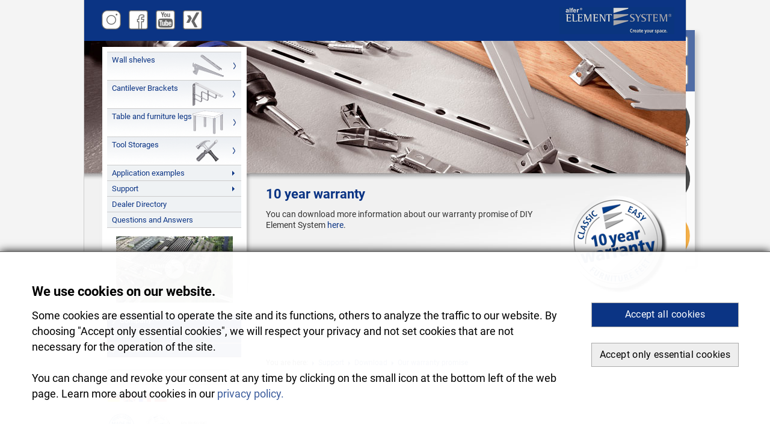

--- FILE ---
content_type: text/html;charset=utf-8
request_url: https://element-system.com/en/support/download/our-warranty-promise.html
body_size: 20807
content:
<!DOCTYPE html>
<html xmlns="https://www.w3.org/1999/xhtml" lang="de" xml:lang="de">
<head>

<meta http-equiv="Content-Type" content="text/html; charset=utf-8">
<!-- 
	Konzeption und Programmierung: 2008-2022 Richard Seibold, https://www.richard-seibold.de

	This website is powered by TYPO3 - inspiring people to share!
	TYPO3 is a free open source Content Management Framework initially created by Kasper Skaarhoj and licensed under GNU/GPL.
	TYPO3 is copyright 1998-2013 of Kasper Skaarhoj. Extensions are copyright of their respective owners.
	Information and contribution at http://typo3.org/
-->

<base href="https://element-system.com/">


<meta name="generator" content="TYPO3 4.7 CMS">
<meta name="date" content="1733058417">
<meta name="robots" content="index,follow">
<meta name="google-site-verification" content="RRkJtOKgut_lQHBovWM0LL2FSaVwDPRSiGrMdvWb6mA">
<meta name="viewport" content="width=device-width, initial-scale=1.0">
<meta name="email" content="info@element-system.com">
<meta name="msapplication-config" content="/browserconfig.xml">

<link rel="stylesheet" type="text/css" href="typo3temp/stylesheet_3c27b4d75a.css" media="all">
<link rel="stylesheet" type="text/css" href="fileadmin/template/css/setup_2015_default.css" media="all">
<link rel="stylesheet" type="text/css" href="fileadmin/template/css/en.css" media="all">
<link rel="stylesheet" type="text/css" href="typo3temp/stylesheet_a9195bf227.css" media="all">



<title>Download - 10 year warranty - DIY Element System GmbH, Rottenacker</title><meta name="geo.region" content="DE-BW" /><meta name="geo.placename" content="Rottenacker" /><meta name="geo.position" content="48.23168;9.69704" /><meta name="ICBM" content="48.23168, 9.69704" /><meta property="og:image:height" content="422"><meta property="og:image:width" content="806"><meta property="og:description" content="Individuell kombinierbar, hervorragende Qualit&auml;t, hohe Stabilit&auml;t, Flexibilit&auml;t und Sicherheit. Ordnung vom Keller bis zum Dach. "><meta property="og:title" content="Regale und Regalsysteme von ELEMENT SYSTEM."><meta property="og:url" content="https://element-system.com" > <!--<meta property="og:image" content="https://element-system.com/uploads/media/og-image.jpg"> --><link rel="apple-touch-icon" sizes="180x180" href="/apple-touch-icon.png?v=XBJjR0rXxe"><link rel="icon" type="image/png" sizes="32x32" href="/favicon-32x32.png?v=XBJjR0rXxe"><link rel="icon" type="image/png" sizes="16x16" href="/favicon-16x16.png?v=XBJjR0rXxe"><link rel="manifest" href="/site.webmanifest?v=XBJjR0rXxe"><link rel="mask-icon" href="/safari-pinned-tab.svg?v=XBJjR0rXxe" color="#064694"><link rel="shortcut icon" href="/favicon.ico?v=XBJjR0rXxe"><meta name="apple-mobile-web-app-title" content="DIY Element System GmbH"><meta name="application-name" content="DIY Element System GmbH"><meta name="msapplication-TileColor" content="#ffffff"><meta name="msapplication-TileImage" content="/mstile-144x144.png?v=XBJjR0rXxe"><meta name="theme-color" content="#ffffff"><link rel="alternate" hreflang="de-DE" href="https://element-system.com/service/downloads/unser-garantieversprechen.html" /><link rel="alternate" hreflang="en-US" href="https://element-system.com/en/support/download/our-warranty-promise.html" /><link rel="alternate" hreflang="fr-FR" href="https://element-system.com/fr/informations/telechargements/notre-promesse-de-garantie.html" /><link rel="alternate" hreflang="ru-RU" href="https://element-system.com/ru/sluzhba/zagruzki/nashi-garantiinye-obeshchanija.html" /><link rel="canonical" href="https://element-system.com/en/support/download/our-warranty-promise.html"/><link rel="alternate" type="application/rss+xml" title="Element-System. Aktuell" href="https://element-system.com/rss.xml" /><!-- --><link rel="stylesheet" href="typo3conf/ext/perfectlightbox/res/css/slightbox_sdp.css" type="text/css" media="screen,projection" /></head>
<body>
<!-- setup_2015_default.html -->
<div id="master-2015">
  
  <div id="head-2015">
    <div id="logo">
    <a href="https://element-system.com" ><img src="fileadmin/template/img/element_system_sdp_logo.png" width="191" height="45" border="0" alt="DIY Element-System GmbH" title="DIY Element-System GmbH. Regalsysteme, Wandregale, Schienen und Träger"></a>
    </div>
      <div id="socialmedia">
      <a href="https://www.instagram.com/diy_element_system/" target="_blank" rel="noopener">
        <img src="fileadmin/template/gfx/instagram.png" alt="Instagram" border="0">
      </a>
      <a href="https://www.facebook.com/DIY-Element-System-626911717733140" target="_blank" rel="noopener">
        <img src="fileadmin/template/gfx/facebook.png" alt="Facebook" border="0">
      </a>
      <a href="https://www.youtube.com/channel/UC-AM821Y08kxFwjXgv35sxw" target="_blank" rel="noopener">
        <img src="fileadmin/template/gfx/youtube.png" alt="Youtube" border="0">
      </a>
      <a href="https://www.xing.com/pages/diy-element-system" target="_blank" rel="noopener">
        <img src="fileadmin/template/gfx/xing.png" alt="Xing" border="0">
      </a>
      </div>
  </div>



  <div id="page-2015">
    <div id="background">
      <div id="nav-2015">
        <div id="navi">
          <ul class="menu"><li class="level1 mainbutton"><a href="en/wall-shelves.html" title="Shelves from ELEMENT SYSTEM are ideal for all private functional rooms, can be combined individually and are distinguished through their wonderful quality. Thus, it is very easy to create space."  >Wall shelves</a><ul class="menu"><li class="subbutton"><a href="en/wall-shelves/uprights-and-brackets-classic.html" title="The single slotted wall upright is the tried and tested starter unit. Combined with the double slotted wall upright it can be used for instance as a lateral end element for wall-mounted shelving units."  >Uprights and brackets CLASSIC</a><ul><li><div class="glas"><div class="frame">Shelving system. Uprights and brackets CLASSIC 50 / 32<div class="prevheader"> </div><div class="block-orange"><div class="csc-textpic csc-textpic-left csc-textpic-above"><div class="csc-textpic-imagewrap csc-textpic-single-image"><a href="en/wall-shelves/uprights-and-brackets-classic.html" title="Element-System CLASSIC 50 / CLASSIC 32 uprights and brackets"><img src="uploads/pics/wandregal_konfektionstraeger_01.jpg" width="500" height="225" border="0" alt="CLASSIC 50 / CLASSIC 32 uprights and brackets"></a></div><div class="csc-textpic-text"><h2>Uprights and Brackets</h2>
<p>The fitting system for every room: With our wall shelves, you can have proper order from the cellar to the attic. The diverse combination possibilities and material variations leave nothing to be desired. </p></div></div><div class="csc-textpic-clear"><!-- --></div></div><div id="c68" class="csc-default" ><div class="csc-textpic csc-textpic-intext-left-nowrap"><div class="csc-textpic-imagewrap csc-textpic-single-image"><a href="en/wall-shelves/uprights-and-brackets-classic.html" title="CLASSIC wall uprights"><img src="typo3temp/pics/wall_uprights-_2c0139531c.png" width="100" height="100" border="0" alt="CLASSIC wall uprights"></a></div><div class="prevpic"><div class="csc-textpic-text"><div class="csc-textpicHeader csc-textpicHeader-26"><h2>Wall Uprights</h2></div><p>The single slotted wall upright is the tried and tested starter unit. Combined with the double slotted wall upright it can be used for instance as a lateral end element for wall-mounted shelving units. The double slotted wall uprights allow shelves and baskets to e positioned together on the same level.</p></div></div></div><div class="csc-textpic-clear"><!-- --></div></div><div id="c69" class="csc-default" ><div class="csc-textpic csc-textpic-intext-left-nowrap"><div class="csc-textpic-imagewrap csc-textpic-single-image"><a href="en/wall-shelves/uprights-and-brackets-classic.html" title="CLASSIC Pro-bracket"><img src="typo3temp/pics/10105_00101-pro_bracket-_01_ab7c466bd5.png" width="100" height="100" border="0" alt="CLASSIC Pro-bracket"></a></div><div class="prevpic"><div class="csc-textpic-text"><div class="csc-textpicHeader csc-textpicHeader-26"><h2>PRO-Bracket</h2></div><p>Safety brackets with 2 lugs and shelf support locking system. Can be assembled with all Classic 50 wall uprights, steel shelf, wire mesh and with wooden and glass shelves in conjunction with single-sided clip-on holder, double-sided clip on holder and in addition, for glass shelves, suction pad.</p></div></div></div><div class="csc-textpic-clear"><!-- --></div></div><div id="c70" class="csc-default" ><div class="csc-header csc-header-n4"><h1>Product overview and further information:<br></h1></div><p><a href="en/wall-shelves/uprights-and-brackets-classic.html" title="Overview CLASSIC" class="internal-link" >Overview CLASSIC</a></p>
<p><a href="en/support/download/catalogue-and-flyer.html" title="Visit our download page" class="internal-link" >Visit our download page</a></p>
<p><a href="en/wall-shelves.html" title="Wall shelves" class="internal-link" >Wall shelves</a></p></div></div></div></li></ul></li><li class="subbutton"><a href="en/wall-shelves/hanging-system-easy.html" title="Hanging system EASY: Save drill holes and measuring.
With the System EASY, all components are aligned along a uprights on the hang top track. Thus, space can be made quicker."  >Hanging system EASY</a><ul><li><div class="glas"><div class="frame">Shelving system: Hanging system EASY 50 / 32<div class="prevheader"> </div><div class="block-orange"><div class="csc-textpic csc-textpic-left csc-textpic-above"><div class="csc-textpic-imagewrap csc-textpic-single-image"><a href="en/wall-shelves/hanging-system-easy.html" title="Element System EASY uprights and brackets"><img src="uploads/pics/wandleiste_haengeschiene.jpg" width="500" height="225" border="0" alt="Element System EASY uprights and brackets"></a></div><div class="csc-textpic-text"><h2>Uprights and brackets</h2>
<p>The fitting system for every room: With our wall shelves, you can have proper order from the cellar to the attic. The diverse combination possibilities and material variations leave nothing to be desired. </p></div></div><div class="csc-textpic-clear"><!-- --></div></div><div id="c604" class="csc-default" ><div class="csc-textpic csc-textpic-intext-left-nowrap"><div class="csc-textpic-imagewrap csc-textpic-single-image"><a href="en/wall-shelves/hanging-system-easy.html" title="Hang top track EASY"><img src="typo3temp/pics/10008_01000-wall_rail-_02_5ccae8a2eb.png" width="100" height="100" border="0" alt="Hang top track"></a></div><div class="prevpic"><div class="csc-textpic-text"><div class="csc-textpicHeader csc-textpicHeader-26"><h3>Hang top track</h3></div><p>Horizontal mounting on the wall. Basic element for suspension of the hang track. Can be assembled with hang track.</p></div></div></div><div class="csc-textpic-clear"><!-- --></div></div><div id="c605" class="csc-default" ><div class="csc-textpic csc-textpic-intext-left-nowrap"><div class="csc-textpic-imagewrap csc-textpic-single-image"><a href="en/wall-shelves/hanging-system-easy.html" title="Hang Track EASY"><img src="typo3temp/pics/10007-00002_haengeschiene_32_01_c064209071.png" width="100" height="100" border="0" alt="Hang Track EASY"></a></div><div class="prevpic"><div class="csc-textpic-text"><div class="csc-textpicHeader csc-textpicHeader-26"><h2>Hang Track </h2></div><p>The hang track can be suspended with any optional spacing in the hang top track. Simple alignment along the hang top track. This eliminates the need for multiple screwing of individual uprights. Uncomplicated, fast adjustment to variable shelf grid dimensions. Horizontal and vertical shelf support locking system.</p></div></div></div><div class="csc-textpic-clear"><!-- --></div></div><div id="c606" class="csc-default" ><div class="csc-header csc-header-n4"><h1>Product overview and further information:<br></h1></div><p> <a href="en/wall-shelves/hanging-system-easy.html" title="Overview wall shelf EASY" class="internal-link" >Overview wall shelf EASY</a></p>
<p><a href="en/support/download/catalogue-and-flyer.html" title="Visit our download page" class="internal-link" >Visit our download page</a></p>
<p><a href="en/wall-shelves.html" title="Wall shelves" class="internal-link" >Wall shelves</a></p></div></div></div></li></ul></li><li class="subbutton"><a href="en/wall-shelves/shelves-and-shelf-baskets-made-of-steel.html" title="The steel shelves can be simply inserted in the pro-brackets without the need for tools. The wire basket, which is supplied inclusive of two brackets, creates space for all types of storage."  >Shelves and shelf baskets made of steel</a><ul><li><div class="glas"><div class="frame">Steel shelves & Wire Basket<div class="prevheader"> </div><div class="block-orange"><div class="csc-textpic csc-textpic-left csc-textpic-above"><div class="csc-textpic-imagewrap csc-textpic-single-image"><a href="en/wall-shelves/shelves-and-shelf-baskets-made-of-steel.html" title="Element System Accessories"><img src="uploads/pics/drahtkorb_ausziehbar_01.jpg" width="500" height="225" border="0" alt="Element System Accessories"></a></div><div class="csc-textpic-text"><h2>Element System shelves</h2>
<p>The fitting system for every room: With our wall shelves, you can have proper order from the cellar to the attic. The diverse combination possibilities and material variations leave nothing to be desired. </p></div></div><div class="csc-textpic-clear"><!-- --></div></div><div id="c614" class="csc-default" ><div class="csc-textpic csc-textpic-intext-left-nowrap"><div class="csc-textpic-imagewrap csc-textpic-single-image"><a href="en/wall-shelves/shelves-and-shelf-baskets-made-of-steel.html" title="Steel Shelf"><img src="typo3temp/pics/10700_00004-steel_shelf-_01_ae14477e0a.png" width="100" height="100" border="0" alt="Steel Shelf"></a></div><div class="prevpic"><div class="csc-textpic-text"><div class="csc-textpicHeader csc-textpicHeader-26"><h2>Steel Shelf </h2></div><p>The steel shelf can be simply inserted in the pro-brackets without the need for tools. Their washable surface makes them ideally suited for wideranging applications.</p></div></div></div><div class="csc-textpic-clear"><!-- --></div></div><div id="c615" class="csc-default" ><div class="csc-textpic csc-textpic-intext-left-nowrap"><div class="csc-textpic-imagewrap csc-textpic-single-image"><a href="en/wall-shelves/shelves-and-shelf-baskets-made-of-steel.html" title="Wire Basket"><img src="typo3temp/pics/10705_00000-wire_basket-_01_27f8a4acca.png" width="100" height="100" border="0" alt="Wire Basket"></a></div><div class="prevpic"><div class="csc-textpic-text"><div class="csc-textpicHeader csc-textpicHeader-26"><h2>Wire Basket </h2></div><p>The wire basket, which is supplied inclusive of two brackets, creates space for all types of storage and can be assembled with both CLASSIC 50 and CLASSIC 32 rails by simply inserting into position.</p></div></div></div><div class="csc-textpic-clear"><!-- --></div></div><div id="c616" class="csc-default" ><div class="csc-header csc-header-n4"><h1>Product overview and further information:<br></h1></div><p><a href="en/wall-shelves/shelves-and-shelf-baskets-made-of-steel.html" title="Overview Shelves & Wire Basket" class="internal-link" >Overview Shelves &amp; Wire Basket</a></p>
<p><a href="en/support/download/catalogue-and-flyer.html" title="Visit our download page" class="internal-link" >Visit our download page</a></p>
<p><a href="en/wall-shelves.html" title="Wall shelves" class="internal-link" >Wall shelves</a></p></div></div></div></li></ul></li><li class="subbutton"><a href="en/wall-shelves/appurtenance.html" title="Ideas for cellars, garages and laundry rooms. Support rail, Hooks for support rail, Car wheel holder, Universal holder wall + ceiling, bicycle holder, ski holder, Trouser hanger and more."  >Appurtenance</a><ul><li><div class="glas"><div class="frame">Element System appurtenance<div class="prevheader"> </div><div class="block-orange"><div class="csc-textpic csc-textpic-left csc-textpic-above"><div class="csc-textpic-imagewrap csc-textpic-single-image"><a href="en/wall-shelves/appurtenance.html" title="Element System ROOM SOLUTIONS Ideas for cellar, garages and laundry rooms"><img src="uploads/pics/montagematerial_01.jpg" width="500" height="225" border="0" alt="Element System ROOM SOLUTIONS Ideas for cellar, garages and laundry rooms"></a></div><div class="csc-textpic-text"><h2>Assembly Material</h2>
<p>The fitting system for every room: With our wall shelves, you can have  proper order from the cellar to the attic. The diverse combination  possibilities and material variations leave nothing to be desired. </p></div></div><div class="csc-textpic-clear"><!-- --></div></div><div id="c15046" class="csc-default" ><div class="csc-textpic csc-textpic-intext-left-nowrap"><div class="csc-textpic-imagewrap csc-textpic-single-image"><a href="en/wall-shelves/appurtenance.html" title="Universal Holder Wall. For wall mounting. For suspension of garden hoses, cable coils, watering cans and other objects."><img src="typo3temp/pics/11500_00002-universalholder_wall-_08_892ff4b540.png" width="100" height="100" border="0" alt="Universal Holder Wall. For wall mounting."></a></div><div class="prevpic"><div class="csc-textpic-text"><div class="csc-textpicHeader csc-textpicHeader-26"><h3>Universal Holder Wall</h3></div><p>For wall mounting. For suspension of garden hoses, cable coils, watering cans and other objects. The holder is screwed directly onto the wall.</p></div></div></div><div class="csc-textpic-clear"><!-- --></div></div><div id="c15050" class="csc-default" ><div class="csc-textpic csc-textpic-intext-left-nowrap"><div class="csc-textpic-imagewrap csc-textpic-single-image"><a href="en/wall-shelves/appurtenance.html" title="Book End. This book end can be assembled with all CLASSIC 50 wall uprights by simply plugging into place."><img src="typo3temp/pics/10801_00001-book_end-_05_fb7a6194d4.png" width="100" height="100" border="0" alt="Book End. This book end can be assembled with all CLASSIC 50 wall uprights."></a></div><div class="prevpic"><div class="csc-textpic-text"><div class="csc-textpicHeader csc-textpicHeader-26"><h3>Book End</h3></div><p>This book end can be assembled with all CLASSIC 50 wall uprights by simply plugging into place.</p></div></div></div><div class="csc-textpic-clear"><!-- --></div></div><div id="c505" class="csc-default" ><div class="csc-header csc-header-n4"><h1>Product overview and further information:<br></h1></div><p><a href="en/wall-shelves/appurtenance.html" title="Overview Accessories" class="internal-link" >Overview Accessories</a></p>
<p><a href="en/support/download/catalogue-and-flyer.html" title="Visit our download page" class="internal-link" >Visit our download page</a></p>
<p><a href="en/wall-shelves.html" title="Wall shelves" class="internal-link" >Wall shelves</a></p></div></div></div></li></ul></li></ul></li><li class="level2 mainbutton"><a href="en/cantilever-brackets.html" title="Cantilever Shelf Brackets, Wall-Mounted Clamping Tracks, Shelves Wood &amp; Glass"  >Cantilever Brackets</a><ul class="menu"><li class="subbutton"><a href="en/cantilever-brackets/wall-fasteners-cantilever-brackets.html" title="Cantilever Brackets"  >Wall fasteners: Cantilever Brackets</a><ul><li><div class="glas"><div class="frame">Wall fasteners: Cantilever brackets<div class="prevheader"> </div><div class="block-green"><div class="csc-textpic csc-textpic-left csc-textpic-above"><div class="csc-textpic-imagewrap csc-textpic-single-image"><a href="en/cantilever-brackets/wall-fasteners-cantilever-brackets.html" title="Element System Wall fasteners Cantilever brackets"><img src="uploads/pics/konsolen_01.jpg" width="500" height="225" border="0" alt="Element System Wall fasteners Cantilever brackets"></a></div><div class="csc-textpic-text"><h2>Cantilever brackets</h2>
<p>Our comprehensive assortment of cantilever brackets offer all types of possibilities to clamp shelves – decorative, but also functional. Whether for shelves made of wood or glass - with our cantilever brackets, you are guaranteed to find the fitting solution.</p></div></div><div class="csc-textpic-clear"><!-- --></div></div><div id="c590" class="csc-default" ><div class="csc-textpic csc-textpic-intext-left-nowrap"><div class="csc-textpic-imagewrap csc-textpic-single-image"><a href="en/cantilever-brackets/wall-fasteners-cantilever-brackets.html" title="Konsole HERCULES"><img src="typo3temp/pics/10944_00000-cantilever_bracket_hercules-_01_58f7841726.png" width="100" height="100" border="0" alt="Konsole HERCULES"></a></div><div class="prevpic"><div class="csc-textpic-text"><div class="csc-textpicHeader csc-textpicHeader-26"><h2>ELEMENT SYSTEM. More than just cantilever brackets.</h2></div><p>As one of the leading producers for order, shelf and storage systems for the private sector, we convince through functionality, stability and capacity.</p></div></div></div><div class="csc-textpic-clear"><!-- --></div></div><div id="c591" class="csc-default" ><div class="csc-textpic csc-textpic-intext-left-nowrap"><div class="csc-textpic-imagewrap csc-textpic-single-image"><a href="en/cantilever-brackets/wall-fasteners-cantilever-brackets.html" title="Konsole JUTTA"><img src="typo3temp/pics/10904_00000-cantilever_bracket_jutta-_01_f1f8973dbb.png" width="100" height="100" border="0" alt="Konsole JUTTA"></a></div><div class="prevpic"><div class="csc-textpic-text"><div class="csc-textpicHeader csc-textpicHeader-26"><h2>Beautiful and practical.</h2></div><p>With our comprehensive assortment, we offer all possibilities to mount shelves. Wheter for shelves made of wood or glass - with our cantilever brackets, you are guaranteed to find the fitting solution.</p></div></div></div><div class="csc-textpic-clear"><!-- --></div></div><div id="c592" class="csc-default" ><div class="csc-header csc-header-n4"><h1>Product overview and further information:<br></h1></div><p> <a href="en/cantilever-brackets/wall-fasteners-cantilever-brackets.html" title="Overview Cantilever Brackets" class="internal-link" >Overview Cantilever Brackets</a></p>
<p><a href="en/support/download/catalogue-and-flyer.html" title="Visit our download page" class="internal-link" >Visit our download page</a></p>
<p><a href="en/cantilever-brackets.html" title="Cantilever" class="internal-link" >Cantilever</a></p></div></div></div></li></ul></li></ul></li><li class="level3 mainbutton"><a href="en/table-and-furniture-legs.html" title="Our complete furniture leg program provides for stability. It doesn’t matter which piece of furniture or which wooden table top you need furniture legs for: We have the fitting solution for this. Select from different round and square furniture legs or decide for the complete sets."  >Table and furniture legs</a><ul class="menu"><li class="subbutton"><a href="en/table-and-furniture-legs/table-and-furniture-leg-round.html" title="The 1.2&quot; Ø metal leg is available in different dimensions, colours and surfaces. The optional adjusting screw fitted with an M10 thread compensates for uneven floors. With inserted adjusting screw, the metal leg has a load capacity of 66 lbs."  >Table and furniture leg round</a><ul><li><div class="glas"><div class="frame">Round metal furniture legs und table legs<div class="prevheader"> </div><div class="block-violet"><div class="csc-textpic csc-textpic-left csc-textpic-above"><div class="csc-textpic-imagewrap csc-textpic-single-image"><a href="en/table-and-furniture-legs/table-and-furniture-leg-round.html" title="Element System Metal furniture legs Round"><img src="uploads/pics/moebelfuesse_tischbein_ausziehbar_01.jpg" width="500" height="225" border="0" alt="Element System Metal furniture legs Round"></a></div><div class="csc-textpic-text"><h2>Round metal furniture legs</h2>
<p>Our complete furniture leg program provides for stability. It doesn't  matter which piece of furniture legs for: We have the fitting solution  for this. Select from different round and square furniture legs or  decide for the complete sets.</p></div></div><div class="csc-textpic-clear"><!-- --></div></div><div id="c1019" class="csc-default" ><div class="csc-textpic csc-textpic-intext-left-nowrap"><div class="csc-textpic-imagewrap csc-textpic-single-image"><a href="en/table-and-furniture-legs/table-and-furniture-leg-round.html" title="The metal leg is available in different dimensions, clours and surfaces. The optional adjusting screw fitted with an M10 thread compensates for uneven floors."><img src="typo3temp/pics/11100_00001-furniture_leg_round_1.2-_371f3d186e.png" width="100" height="100" border="0" alt="metal leg"></a></div><div class="prevpic"><div class="csc-textpic-text"><div class="csc-textpicHeader csc-textpicHeader-26"><h2>Furniture leg round 1.2&quot;</h2></div><p> The metal leg is available in different dimensions, clours and surfaces. The optional adjusting screw fitted with an M10 thread compensates for uneven floors.</p></div></div></div><div class="csc-textpic-clear"><!-- --></div></div><div id="c1020" class="csc-default" ><div class="csc-textpic csc-textpic-intext-left-nowrap"><div class="csc-textpic-imagewrap csc-textpic-single-image"><a href="en/table-and-furniture-legs/table-and-furniture-leg-round.html" title="The metal leg is simply, quickly and stably connected to the table top using the screw-mounting plate."><img src="typo3temp/pics/11102_00001-furniture_leg_2.4-_86fb21ea9a.png" width="100" height="100" border="0" alt="metal leg"></a></div><div class="prevpic"><div class="csc-textpic-text"><div class="csc-textpicHeader csc-textpicHeader-26"><h2>Furniture leg round Ø 2.4&quot;</h2></div><p>The metal leg is simply, quickly and stably connected to the table top using the screw-mounting plate.</p></div></div></div><div class="csc-textpic-clear"><!-- --></div></div><div id="c1021" class="csc-default" ><div class="csc-header csc-header-n4"><h3>Product overview and further information:</h3></div><p><a href="en/table-and-furniture-legs/table-and-furniture-leg-round.html" title="Overview furniture legs round" class="internal-link" >Overview furniture legs round</a></p>
<p><a href="en/support/download/catalogue-and-flyer.html" title="Visit our download page" class="internal-link" >Visit our download page</a></p>
<p><a href="en/table-and-furniture-legs.html" title="Furniture legs" class="internal-link" >Furniture legs</a></p></div></div></div></li></ul></li><li class="subbutton"><a href="en/table-and-furniture-legs/table-and-furniture-leg-square.html" title="The square metal leg is available in different dimensions, colours and surfaces. With inserted adjusting screw, the metal leg has a load capacity of 66 lbs. The optional adjusting screw fitted with an M10 thread compensates for uneven floors. "  >Table and furniture leg square</a><ul><li><div class="glas"><div class="frame">Square metal furniture legs and table legs<div class="prevheader"> </div><div class="block-violet"><div class="csc-textpic csc-textpic-left csc-textpic-above"><div class="csc-textpic-imagewrap csc-textpic-single-image"><a href="en/table-and-furniture-legs/table-and-furniture-leg-square.html" title="Element System Metal furniture legs Square"><img src="uploads/pics/moebelfuesse_vierkant_stellschraube_01.jpg" width="500" height="225" border="0" alt="Element System Metal furniture legs Square"></a></div><div class="csc-textpic-text"><h2>Metal furniture legs</h2>
<p>Our complete furniture leg program provides for stability. It doesn't matter which piece of furniture legs for: We have the fitting solution for this. Select from different round and square furniture legs or decide for the complete sets.</p></div></div><div class="csc-textpic-clear"><!-- --></div></div><div id="c1095" class="csc-default" ><div class="csc-textpic csc-textpic-intext-left-nowrap"><div class="csc-textpic-imagewrap csc-textpic-single-image"><a href="en/table-and-furniture-legs/table-and-furniture-leg-square.html" title="This square metal leg is available in different dimensions, colours and surfaces. The adjusting screw fitted with an M10 thread compensates for uneven floors."><img src="typo3temp/pics/11101_00000-furniture_leg_square-_560fc70ae2.png" width="100" height="100" border="0" alt="square metal leg"></a></div><div class="prevpic"><div class="csc-textpic-text"><div class="csc-textpicHeader csc-textpicHeader-26"><h2>The furniture leg square </h2></div><p>This square metal leg is available in different dimensions, colours and surfaces. The adjusting screw fitted with an M10 thread compensates for uneven floors.</p></div></div></div><div class="csc-textpic-clear"><!-- --></div></div><div id="c1096" class="csc-default" ><div class="csc-textpic csc-textpic-intext-left-nowrap"><div class="csc-textpic-imagewrap csc-textpic-single-image"><a href="en/table-and-furniture-legs/table-and-furniture-leg-square.html" title="The adjusting screw is suitable for compensating uneven floors."><img src="typo3temp/pics/11606_00001-adjusting_screw-_f945c898b5.png" width="100" height="100" border="0" alt="adjusting screw"></a></div><div class="prevpic"><div class="csc-textpic-text"><div class="csc-textpicHeader csc-textpicHeader-26"><h2>Adjusting Screw </h2></div><p>The adjusting screw is suitable for compensating uneven floors.</p></div></div></div><div class="csc-textpic-clear"><!-- --></div></div><div id="c1097" class="csc-default" ><div class="csc-header csc-header-n4"><h3>Product overview and further information:</h3></div><p><a href="en/table-and-furniture-legs/table-and-furniture-leg-square.html" title="Overview furniture legs square" class="internal-link" >Overview furniture legs square</a></p>
<p><a href="en/support/download/catalogue-and-flyer.html" title="Visit our download page" class="internal-link" >Visit our download page</a></p>
<p><a href="en/table-and-furniture-legs.html" title="Furniture legs" class="internal-link" >Furniture legs</a></p></div></div></div></li></ul></li><li class="subbutton"><a href="en/table-and-furniture-legs/table-and-furniture-leg-sets.html" title="Set comprising 4 metal legs with Ø 1.2&quot;, 4 square metal legs or 4 metal legs with Ø 2.4&quot; available in different colours."  >Table and furniture leg sets</a><ul><li><div class="glas"><div class="frame">Metal furniture and table legs<div class="prevheader"> </div><div class="block-violet"><div class="csc-textpic csc-textpic-left csc-textpic-above"><div class="csc-textpic-imagewrap csc-textpic-single-image"><a href="en/table-and-furniture-legs/table-and-furniture-leg-sets.html" title="Element System Stahlrohrfüße rund"><img src="uploads/pics/moebelfuesse_tischbein_rund_01.jpg" width="500" height="225" border="0" alt="Element System Stahlrohrfüße rund"></a></div><div class="csc-textpic-text"><h2>Metal furniture legs</h2>
<p>Our complete furniture leg program provides for stability. It doesn't matter which piece of furniture legs for: We have the fitting solution for this. Select from different round and square furniture legs or decide for the complete sets.</p></div></div><div class="csc-textpic-clear"><!-- --></div></div><div id="c1105" class="csc-default" ><div class="csc-textpic csc-textpic-intext-left-nowrap"><div class="csc-textpic-imagewrap csc-textpic-single-image"><a href="en/table-and-furniture-legs/table-and-furniture-leg-sets.html" title="Set comprising 4 metal legs"><img src="typo3temp/pics/11120_00001-furniture_leg_set-_eda684589e.png" width="100" height="100" border="0" alt="Set comprising 4 metal legs"></a></div><div class="prevpic"><div class="csc-textpic-text"><div class="csc-textpicHeader csc-textpicHeader-26"><h2>Furniture Leg Set Ø 1.2&quot;</h2></div><p>Set comprising 4 metal legs with Ø 1.2&quot; available in different colours.</p></div></div></div><div class="csc-textpic-clear"><!-- --></div></div><div id="c1219" class="csc-default" ><div class="csc-textpic csc-textpic-intext-left-nowrap"><div class="csc-textpic-imagewrap csc-textpic-single-image"><a href="en/table-and-furniture-legs/table-and-furniture-leg-sets.html" title="Set comprising 4 metal legs TOSKANA"><img src="typo3temp/pics/11122_00001-furniture_set_toskana-_cd827d59c5.png" width="100" height="100" border="0" alt="Set comprising 4 metal legs TOSKANA"></a></div><div class="prevpic"><div class="csc-textpic-text"><div class="csc-textpicHeader csc-textpicHeader-26"><h2>Toskana Set Ø 2.4&quot;</h2></div><p>Set comprising 4 metal legs with Ø 2.4&quot; available in different colours.</p></div></div></div><div class="csc-textpic-clear"><!-- --></div></div><div id="c1107" class="csc-default" ><div class="csc-header csc-header-n4"><h3>Product overview and further information:</h3></div><p><a href="en/table-and-furniture-legs/table-and-furniture-leg-sets.html" title="Overview furniture legs sets" class="internal-link" >Overview furniture legs sets</a></p>
<p><a href="en/support/download/catalogue-and-flyer.html" title="Visit our download page" class="internal-link" >Visit our download page</a></p>
<p><a href="en/table-and-furniture-legs.html" title="Furniture legs" class="internal-link" >Furniture legs</a></p></div></div></div></li></ul></li></ul></li><li class="level4 mainbutton"><a href="en/tool-storages.html" title="Storage solutions for your home workshop. Ideal for hobbyists. All you need is an upright, the ELEMENT SYSTEM steel hole plate and the flexibly integrable accessories. Now you have an individual workplace where the times of searching are finally a thing of the past. "  >Tool Storages</a><ul class="menu"><li class="subbutton"><a href="en/tool-storages/storage-sets.html" title="Tool Storages"  >Storage-sets</a><ul><li><div class="glas"><div class="frame">Room solutions. Tool storage sets<div class="prevheader"> </div><div class="block-blue"><div class="csc-textpic csc-textpic-left csc-textpic-above"><div class="csc-textpic-imagewrap csc-textpic-single-image"><a href="en/tool-storages/storage-sets.html" title="Element System Ideas for tool storage"><img src="uploads/pics/heimwerkerset_lochplatte_01.jpg" width="500" height="225" border="0" alt="Element System Ideas for tool storage"></a></div><div class="csc-textpic-text"><h2>Ideas for tool storage</h2>
<p>Discover the right thing for you and your workshop from storage up to the tool holder. </p></div></div><div class="csc-textpic-clear"><!-- --></div></div><div id="c1116" class="csc-default" ><div class="csc-textpic csc-textpic-intext-left-nowrap"><div class="csc-textpic-imagewrap csc-textpic-single-image"><a href="en/tool-storages/storage-sets.html" title="Element System Basic DIY tool set"><img src="typo3temp/pics/11300_00005-basic_diy_tool_set-_01_47358741f4.png" width="100" height="100" border="0" alt="Element System Basic DIY tool set"></a></div><div class="prevpic"><div class="csc-textpic-text"><div class="csc-textpicHeader csc-textpicHeader-26"><h2>Basic DIY tool set</h2></div><p>Complete kit, comprising:<br />2 perforated steel panels 31.5&quot; x<br />7.9&quot;, 2 wall uprights 19.7&quot;,<br />screws and wall plugs included.</p></div></div></div><div class="csc-textpic-clear"><!-- --></div></div><div id="c672" class="csc-default" ><div class="csc-textpic csc-textpic-intext-left-nowrap"><div class="csc-textpic-imagewrap csc-textpic-single-image"><a href="en/tool-storages/storage-sets.html" title="Element System Tool suspension set"><img src="typo3temp/pics/11300_00000-tool_suspension_set_1-_01_328b24484b.png" width="100" height="100" border="0" alt="Element System Tool suspension set"></a></div><div class="prevpic"><div class="csc-textpic-text"><div class="csc-textpicHeader csc-textpicHeader-26"><h2>Tool suspension sets</h2></div><p>Complete kit, comprising:<br />2 perforated steel panels 31.5&quot; x 7.9&quot;, 2 wall uprights 19.7&quot;, 19 tool holders and boxes of various types, screws and wall plugs included. Numerous practical accessoires. Can be extended.</p></div></div></div><div class="csc-textpic-clear"><!-- --></div></div><div id="c1121" class="csc-default" ><div class="csc-header csc-header-n4"><h1>Product overview and further information:<br></h1></div><p><a href="en/tool-storages/storage-sets.html" title="Tool storages sets" class="internal-link" >Tool storages sets</a></p>
<p><a href="en/support/download/catalogue-and-flyer.html" title="Visit our download page" class="internal-link" >Visit our download page</a></p>
<p><a href="en/tool-storages.html" title="Ideas for tool storages" class="internal-link" >Ideas for tool storages</a></p></div></div></div></li></ul></li><li class="subbutton"><a href="en/tool-storages/accessories.html" title="Tool Storages"  >Accessories</a><ul><li><div class="glas"><div class="frame">Room solutions. Tool storage, tool holder<div class="prevheader"> </div><div class="block-blue"><div class="csc-textpic csc-textpic-left csc-textpic-above"><div class="csc-textpic-imagewrap csc-textpic-single-image"><a href="en/tool-storages/accessories.html" title="Element System Ideas for tool storage"><img src="uploads/pics/heimwerkstatt_zubehoer_01.jpg" width="500" height="225" border="0" alt="Element System Ideas for tool storage"></a></div><div class="csc-textpic-text"><h2>Ideas for tool storage</h2>
<p>Discover the right thing for you and your workshop from storage up to the tool holder.</p></div></div><div class="csc-textpic-clear"><!-- --></div></div><div id="c1135" class="csc-default" ><div class="csc-textpic csc-textpic-intext-left-nowrap"><div class="csc-textpic-imagewrap csc-textpic-single-image"><a href="en/tool-storages/accessories.html" title="Element System Tool Storages accessioars"><img src="typo3temp/pics/tool_storage-_4d8a4cf7bb.png" width="100" height="100" border="0" alt="Element System Tool Storages accessioars"></a></div><div class="prevpic"><div class="csc-textpic-text"><div class="csc-textpicHeader csc-textpicHeader-26"><h2>Tool Storages accessioars</h2></div><p>The minibox is ideally suited for storing screws, nails and other small parts and can be positioned variably on the perforated steel panel. The double tool holder can be used to store not only hammers, pliers and scissors but also screwdrivers.</p></div></div></div><div class="csc-textpic-clear"><!-- --></div></div><div id="c1137" class="csc-default" ><div class="csc-textpic csc-textpic-intext-left-nowrap"><div class="csc-textpic-imagewrap csc-textpic-single-image"><a href="en/tool-storages/accessories.html" title="Element System drill rack"><img src="typo3temp/pics/11413_00000-drill_rack-_23de2c653e.png" width="100" height="100" border="0" alt="Element System drill rack"></a></div><div class="prevpic"><div class="csc-textpic-text"><div class="csc-textpicHeader csc-textpicHeader-26"><h2>DRILL RACK</h2></div><p>The drill rack can be used for the clearly arranged storage of different drill bit sizes.</p></div></div></div><div class="csc-textpic-clear"><!-- --></div></div><div id="c1124" class="csc-default" ><div class="csc-header csc-header-n4"><h1>Product overview and further information:<br></h1></div><p><a href="en/tool-storages/accessories.html" title="Tool storages accessories" class="internal-link" >Tool storages accessories</a></p>
<p><a href="en/support/download/catalogue-and-flyer.html" title="Visit our download page" class="internal-link" >Visit our download page</a></p>
<p><a href="en/tool-storages.html" title="Ideas for tool storages" class="internal-link" >Ideas for tool storages</a></p></div></div></div></li></ul></li></ul></li></ul>
            <div id="submenu1">
              <ul class="menu1"><li class="has_sub"><a href="en/application-examples.html" title="Shelving system"  >Application examples</a><ul class="submenu1"><li><a href="en/application-examples/library.html" title="Bookworms can quickly lose their overview due to their sheer amount of treasures. With shelves from Element System, you can get help! All books are within reach - whether big, small, thick or thin. Through the fact that the shelves can be adjusted individually, you do not have to start stacking and reading fun is guaranteed. "  >Library</a></li><li><a href="en/application-examples/attic.html" title="Attic. Shelves under the sloping roof."  >Attic</a></li><li><a href="en/application-examples/cloakroom.html" title="Who doesn’t know this? There is not enough space and storage for all of your things you want to store in the hallway and you still want it to look orderly, because this is normally the first room your guests enter in your apartment. With our shelves, you can create as much space as possible in order to keep order in a small space."  >Cloakroom</a></li><li><a href="en/application-examples/garden-shed.html" title="Garden Shed. The shelf for your garden shed."  >Garden Shed</a></li><li><a href="en/application-examples/home-workshop.html" title="Home workshop. Storage solutions for your home workshop"  >Home workshop</a></li><li><a href="en/application-examples/craft-room.html" title="Craft room. The wall shelf for your craft room"  >Craft room</a></li><li><a href="en/application-examples/student-room.html" title="Office. Order for folders and documents."  >Student room</a></li><li><a href="en/application-examples/cellar.html" title="Whether big or small, everything must be in order! Whatever you store in the cellar - bottles, coal for the grill, shoes or toys - everything needs its space, but not on the ground. With our practical shelf system, you can store different things in a clean manner and easy to reach in your cellar.  "  >Cellar</a></li><li><a href="en/application-examples/laundry.html" title="Laundry. The shelving systemfor your laundry room!"  >Laundry</a></li><li><a href="en/application-examples/dressing-room.html" title="The dream from every woman! A dressing room with a lot of space. Here you can certainly find space for all of your pants and shirts. With our special pants holder, you can store your pants without wrinkles and simultaneously retain an overview. Use our shelf system to create an individual dressing room that corresponds with your wishes."  >Dressing room</a></li><li><a href="en/application-examples/pantry.html" title="Pantry. The wall shelf for your pantry"  >Pantry</a></li><li><a href="en/application-examples/garage.html" title="Garage. The wall shelving for your garage."  >Garage</a></li></ul></li><li class="has_sub"><a href="en/support/download/catalogue-and-flyer.html"  >Support</a><ul class="submenu1"><li class="has_sub"><a href="en/support/download/catalogue-and-flyer.html"  >Download</a><ul class="submenu1"><li><a href="en/support/download/catalogue-and-flyer.html" title="Download"  >Catalogue and flyer</a></li><li><a href="en/support/download/assembly-instructions.html" title="Download"  >Assembly Instructions</a></li><li><a href="en/support/download/our-warranty-promise.html" title="Download"  >Our warranty promise</a></li><li><a href="en/support/download/terms-and-conditions.html"  >Terms and conditions</a></li></ul></li><li class="has_sub"><a href="en/support/video-clips/installation-videos.html"  >Video clips</a><ul class="submenu1"><li><a href="en/support/video-clips/installation-videos.html" title="Simply, quickly and safely build up and fix products of Element System. For more information and tips on installation, refer to the installation instructions."  >Installation videos</a></li><li><a href="en/support/video-clips/be-your-own-hero.html" title="Media"  >Be your own hero</a></li><li><a href="en/support/video-clips/stop-motion-videoclip-2014.html" title="Media"  >Stop-Motion Videoclip 2014</a></li></ul></li></ul></li><li><a href="en/dealer-directory.html" title="Shelves"  >Dealer Directory</a></li><li><a href="en/questions-and-answers.html" title="Shelving system"  >Questions and Answers</a></li></ul>
            </div>
            <div id="snippet">
            <div id="c15297" class="csc-default" ><div id="c6469" class="csc-default" ><div class="csc-textpic csc-textpic-left csc-textpic-above">
   <a href="https://element-system.com/en/company.html">
      <img src="/fileadmin/template/gfx/video_intro_d.jpg" 
          alt="Play Video"
          width="194px"
          height="110px"
          style="margin: 14px 15px;"
          title="DIY Element System GmbH" 
          onmouseover="src='/fileadmin/template/gfx/video_intro_o.jpg'"
          onmouseout="src='/fileadmin/template/gfx/video_intro_d.jpg'"  />
   </a>
</div></div></div>
          </div>
            <div id="submenu2">
              <ul class="submenu2"><li><a href="en/company.html" title="Shelving systems"  >Company</a></li><li><a href="en/stellenangebote.html" target="https://jobs-alfer.com/alfer-element-system" title="Situation offered. Our careers page provides information about current situations vacant, openings and career opportunities in our forward-looking medium-sized enterprise. "  >Jobs offered</a></li><li class="has_sub"><a href="en/contact.html" title="Company"  >Contact</a><ul class="submenu2"><li><a href="nc/en/contact/contact-form.html" title="Company"  >Contact form</a></li><li><a href="en/contact/approach-map.html" title="Company"  >Approach / Map</a></li><li><a   >Imprint</a></li></ul></li></ul>
            
          <div id="suchbox">
              <div class="tx-macinasearchbox-pi1">
		
<form action="nc/en/search/searchresult.html" method="post" id="tx_indexedsearch">
    <div id="search">
    	
        <input class="search-input-field" name="tx_indexedsearch[sword]" type="text" id="input_field"/>
        <label for="input_field">Suche</label>
		<input class="search-submit-button" type="submit" value="" id="input_img" onclick="document.searchform.submit()" />
        <input name="tx_indexedsearch[submit_button]" type="hidden" value="Submit" />
        <input type="hidden" name="tx_indexedsearch[_sections]" value="0" />
        <input type="hidden" name="tx_indexedsearch[pointer]" id="name_indexedsearch_pointer" value="0" />
        <input type="hidden" name="tx_indexedsearch[ext]" value="0" />
        <input type="hidden" name="tx_indexedsearch[lang]" value="1" />
        

		<input type="hidden" name="tx_indexedsearch[_freeIndexUid]" id="name_indexedsearch_freeIndexUid" value="_" />

	
    </div>    
</form>

	</div>
	
            </div>
        
            <div id="language">
              &nbsp;<a href="/service/downloads/unser-garantieversprechen.html" title="10 Jahres-Garantie"  ><img src="typo3temp/menu/de_10eae18f83_8cb2f65542.png" width="20" height="13" border="0" alt="Unser Garantieversprechen" alt="Download" /></a>&nbsp;<a href="en/support/download/our-warranty-promise.html" title="10 year warranty"  ><img src="typo3temp/menu/en_5a6d126ad8_77cba409f3.png" width="20" height="13" border="0" alt="Our warranty promise" alt="Download" /></a>&nbsp;<a href="fr/informations/telechargements/notre-promesse-de-garantie.html" title="10 ans de garantie"  ><img src="typo3temp/menu/fr_5d4df81a16_bfecc33224.png" width="20" height="13" border="0" alt="Notre promesse de garantie" alt="Téléchargement" /></a>&nbsp;<a href="ru/sluzhba/zagruzki/nashi-garantiinye-obeshchanija.html" title="Наши гарантийные обещания"  ><img src="typo3temp/menu/ru_13f2e88526_547155c1d3.png" width="20" height="13" border="0" alt="Наши гарантийные обещания" alt="Наши гарантийные обещания" /></a>
            </div>

              <div id="div-logos">
                <div id="tuev-logo">
                  <div id="c11331" class="csc-default" ><div class="csc-textpic csc-textpic-left csc-textpic-above"><div class="csc-textpic-imagewrap csc-textpic-single-image"><a href="fileadmin/media/documents/TUEV_Zertifikat_Schienen_Traeger_Moebefuesse_EN.pdf" target="_blank" title="TÜV Süd"><img src="uploads/pics/tuev-sued-de_04.png" width="42" height="42" border="0" alt="TÜV Süd"></a></div></div><div class="csc-textpic-clear"><!-- --></div></div>
                </div>
                <div id="mig-logo">
                  <div id="c11332" class="csc-default" ><div class="csc-textpic csc-textpic-center csc-textpic-above"><div class="csc-textpic-imagewrap csc-textpic-single-image" style="width:48px;"><img src="uploads/pics/made-in-germany-en.png" width="48" height="42" border="0" alt="Made in Germany" title="uprights, brackets, furniture legs. Made in Germany"></div></div><div class="csc-textpic-clear"><!-- --></div></div>
                </div>
                <div id="zjg-logo">
                  <div id="c11333" class="csc-default" ><div class="csc-textpic csc-textpic-left csc-textpic-above"><div class="csc-textpic-imagewrap csc-textpic-single-image"><a href="fileadmin/media/documents/10_Jahres_Garantie_DIY_Element_System_GB.pdf" target="_blank" title="Our warranty promise. 10 year warranty DIY Element System"><img src="uploads/pics/10-jahre-garantie-en.png" width="43" height="43" border="0" alt="10 year warranty"></a></div></div><div class="csc-textpic-clear"><!-- --></div></div>
                </div>
              <div id="qzv-logo">
                <div id="c14071" class="csc-default" ><div class="csc-textpic csc-textpic-left csc-textpic-above"><div class="csc-textpic-imagewrap csc-textpic-single-image"><a href="https://element-system.com/fileadmin/media/documents/230628_Iso-Zertifikat.pdf" target="_blank" title="DIN EN ISO 9001:2015 Certificate"><img src="uploads/pics/qzv_01.png" width="42" height="20" border="0" alt="QZV Certificate"></a></div></div><div class="csc-textpic-clear"><!-- --></div></div>
              </div>
    <div id="blackmatt"><p class="highlights">Hier geht's zu den Highlights</p>
    <a class="blackmattlink" href="classicblackmatt/de/" target="_blank">Classic Black matt</a><br>
      <a class="blackmattlink" href="designblackmatt/de/" target="_blank">Moderne Design Möbelfüße</a><br>
      <a class="blackmattlink" href="easy/de/" target="_blank">EASY Regalsystem</a><br>
      <a class="blackmattlink" href="fileadmin/media/kataloge_flyer/Neuheiten_DEUTSCH_low-compressed.pdf" target="_blank">Produkthighlights 2024</a>
</div>
       <div id="blackmatt"><p class="highlights">Here are the highlights</p>
    <a class="blackmattlink" href="classicblackmatt/en/" target="_blank">Classic black matt</a><br>
      <a class="blackmattlink" href="designblackmatt/en/" target="_blank">Modern design furniture legs</a><br>
      <a class="blackmattlink" href="easy/en/" target="_blank">EASY shelving system</a><br>
      <a class="blackmattlink" href="fileadmin/media/kataloge_flyer/Neuheiten_ENGLISCH-compressed.pdf" target="_blank">Product highlights 2024</a>
</div>   
              <br/><br/>              
              </div>

            <div id="newjob">
            
          </div>

            </div>
        </div>
      </div>
      
      <div id="content-2015" class="parent-ID-734 page-id-703">
      
        <div id="picoverlay">
            <!--TYPO3SEARCH_begin--><!--TYPO3SEARCH_end-->
          </div>
      
        <div id="maincontent" class="parent-ID-734 page-id-703">
          <div id="infoleiste">
            
          </div>
    
          <div id="content">
            <!--TYPO3SEARCH_begin--><div id="c11288" class="csc-default" ><div class="csc-textpic csc-textpic-intext-right-nowrap csc-textpic-equalheight"><div class="csc-textpic-imagewrap csc-textpic-single-image"><a href="fileadmin/media/documents/10_Jahres_Garantie_DIY_Element_System_GB.pdf" target="_blank" title="10 year warranty DIY Element System"><img src="typo3temp/pics/10_Jahre_Garantie-end-GB_23b26254e0.png" width="180" height="180" border="0" alt="Our warranty promise"></a></div><div style="margin-right:190px;"><div class="csc-textpic-text"><div class="csc-textpicHeader csc-textpicHeader-25"><h1 class="csc-firstHeader">10 year warranty<br></h1></div><p><span id="result_box" lang="en">You can download</span> more information about our warranty promise of DIY Element System <a href="fileadmin/media/documents/10_Jahres_Garantie_DIY_Element_System_GB.pdf" title="external-link-new-window" target="_blank" class="download" >here</a>.</p></div></div></div><div class="csc-textpic-clear"><!-- --></div></div><!--TYPO3SEARCH_end-->
          </div>
            <div class="rootline" itemscope itemtype="https://schema.org/BreadcrumbList" ><div class="rootline_arrow">You are here:</div><div class="rootline_arrow" itemprop="itemListElement" itemscope itemtype="https://schema.org/ListItem"><a href="en/support/download/catalogue-and-flyer.html" target="_self" title="Support"  itemprop="item"><span itemprop="name">Support</span><meta itemprop="position" content="1" /></a></div><div class="rootline_arrow" itemprop="itemListElement" itemscope itemtype="https://schema.org/ListItem"><a href="en/support/download/catalogue-and-flyer.html" target="_self" title="Download"  itemprop="item"><span itemprop="name">Download</span><meta itemprop="position" content="2" /></a></div><div class="rootline_arrow" itemprop="itemListElement" itemscope itemtype="https://schema.org/ListItem"><a href="en/support/download/our-warranty-promise.html" target="_self" title="10 year warranty"  itemprop="item"><span itemprop="name">Our warranty promise</span><meta itemprop="position" content="3" /></a></div></div>
      
        </div>

      </div>

    </div>

  </div>


    <div id="sitemenu">
        <ul class="floatBlockMain"><li class="floatBlock floatBlockHeader"><strong><a   >Home</a></strong><ul><li class="floatBlockItem"><a   >Company</a></li><li class="floatBlockItem"><a href="en/stellenangebote.html"  >Stellenangebote</a></li><li class="floatBlockItem"><a   >Imprint</a></li><li class="floatBlockItem"><a   >Privacy Policy</a></li><li class="floatBlockItem"><a   >Dealer Directory</a></li></ul></li><li class="floatBlock floatBlockHeader"><strong><a   >Wall shelves</a></strong><ul><li class="floatBlockItem"><a   >Uprights and brackets CLASSIC</a></li><li class="floatBlockItem"><a   >Hanging system EASY</a></li><li class="floatBlockItem"><a   >Shelves and shelf baskets made of steel</a></li><li class="floatBlockItem"><a   >Accessories and mounting material</a></li></ul></li><li class="floatBlock floatBlockHeader"><strong><a   >Cantilever Brackets</a></strong><ul><li class="floatBlockItem"><a   >Wall fasteners</a></li></ul></li><li class="floatBlock floatBlockHeader"><strong><a   >Table and furniture legs</a></strong><ul><li class="floatBlockItem"><a   >Table and furniture leg round</a></li><li class="floatBlockItem"><a   >Table and furniture leg square</a></li><li class="floatBlockItem"><a   >Furniture Feet and Legs Sets</a></li><li class="floatBlockItem"><a href="en/sitelinks/table-and-furniture-legs/design-furniture-legs-black-matt-colour.html"  >Design furniture legs, black matt colour</a></li></ul></li><li class="floatBlock floatBlockHeader"><strong><a   >Tool Storages</a></strong><ul><li class="floatBlockItem"><a href="en/tool-storages/storage-sets.html"  >Storage-sets</a></li><li class="floatBlockItem"><a   >Accessories</a></li></ul></li><li class="floatBlock floatBlockHeader"><strong><a   >Application examples</a></strong><ul><li class="floatBlockItem"><a   >Library</a></li><li class="floatBlockItem"><a   >Attic</a></li><li class="floatBlockItem"><a   >Cloakroom</a></li><li class="floatBlockItem"><a   >Garden Shed</a></li><li class="floatBlockItem"><a   >Home workshop</a></li><li class="floatBlockItem"><a   >Craft room</a></li><li class="floatBlockItem"><a   >Student room</a></li><li class="floatBlockItem"><a   >Cellar</a></li><li class="floatBlockItem"><a   >Laundry</a></li><li class="floatBlockItem"><a   >Dressing room</a></li><li class="floatBlockItem"><a   >Pantry</a></li><li class="floatBlockItem"><a   >Garage</a></li></ul></li><li class="floatBlock floatBlockHeader"><strong><a   >Support</a></strong><ul><li class="floatBlockItem"><a   >Catalogue and flyer</a></li><li class="floatBlockItem"><a   >Assembly Instructions</a></li><li class="floatBlockItem"><a   >Dealer Directory</a></li><li class="floatBlockItem"><a   >Händlerverzeichnis</a></li><li class="floatBlockItem"><a   >10 year warranty</a></li><li class="floatBlockItem"><a   >Installation videos</a></li><li class="floatBlockItem"><a   >Be your own hero</a></li><li class="floatBlockItem"><a   >Stop-Motion Videoclip</a></li></ul></li><li class="floatBlock floatBlockHeader"><strong><a   >Contact us</a></strong><ul><li class="floatBlockItem"><a   >Contact form</a></li><li class="floatBlockItem"><a   >Approach / Map</a></li></ul></li></ul>
        </div>
        
    <div id="haftung">
        All figures are not-binding. Technical changes and errors may be possible, we are not liable for errors in writing or printing.<br>Warranty conditions according in to the business term an conditions of the DIY Element System GmbH.
        </div>
        
        
    <div id="navi-footer" class="vcard">
        <span class="datum">2026&nbsp;</span> <span class="fn org">alfer® element system GmbH</span><span class="komma">,</span>
        <div class="adr">
          <span class="street-address">Stettiner Stra&szlig;e 1</span>,
          <span class="postal-code">89616</span> 
          <span class="locality">Rottenacker</span>, 
          <span class="region">Germany.</span>
        </div>
    <img class="photo" src="https://element-system.com/fileadmin/media/firmengebaeude.jpg" style="display:none" />
    <span class="pricerange" style="display:none">Von 2,00 bis 39,99 Euro</span>
            &nbsp;&nbsp;Phone: <span class="tel">+49 (0) 7393 55-0</span>
            &nbsp;&nbsp;&nbsp;<a href="https://element-system.com" class="url">https://element-system.com</a>
        <ul><li><a href="https://element-system.com">DIY Element System GmbH</a></li><li>&middot;<a href="en/imprint.html" title="Imprint. DIY alfer® Element System GmbH, Rottenacker"  >Imprint</a></li><li>&middot;<a href="en/privacy-policy.html" title="Privacy Policy. alfer® Element System GmbH , Rottenacker"  >Privacy Policy</a></li><li>&middot;<a href="en/support/download/terms-and-conditions.html" title="Terms and conditions"  >Terms and conditions</a></li><li>&middot;<a href="en/google-analytics-opt-out-browser-add-on.html" title="Google Analytics Opt-out Browser Add-on"  >Google Analytics Opt-out Browser Add-on</a></li><li>&middot;<a href="https://element-system.com/rss.xml">RSS-Feed</a></li></UL>
    </div>
</div>

<div id="fadeLinks" class="FadeMenuRight hide" onmouseover="this.className = 'FadeMenuRight show'" onmouseout="this.className = 'FadeMenuRight hide'">
<a href="https://www.instagram.com/diy_element_system/" target="_blank" rel="noopener">
    <img src="fileadmin/template/gfx/instagram.png" alt="Instagram" border="0">
  </a>
  <a href="https://www.facebook.com/DIY-Element-System-626911717733140" target="_blank" rel="noopener">
    <img src="fileadmin/template/gfx/facebook.png" alt="Facebook" border="0">
  </a>
  <a href="https://www.youtube.com/channel/UC-AM821Y08kxFwjXgv35sxw" target="_blank" rel="noopener">
    <img src="fileadmin/template/gfx/youtube.png" alt="Youtube" border="0">
  </a>
  <a href="https://www.xing.com/pages/diy-element-system" target="_blank" rel="noopener">
    <img src="fileadmin/template/gfx/xing.png" alt="Xing" border="0">
  </a>
  		<a href="classicblackmatt/en/" target="_blank">
			<svg xmlns="http://www.w3.org/2000/svg" xmlns:xlink="http://www.w3.org/1999/xlink" width="256" height="256" viewBox="0 0 67.73 67.73">
				<title>Classic black matt</title>
				<g transform="matrix(.3304 0 0 .3304 .51 -9.43)">
				<path d="M203.5 131a102.5 102.5 0 1 1-205 0 102.5 102.5 0 1 1 205 0z"/><path d="M48.543 117.01q-.868.477-2.69.781-1.779.304-3.862.304-3.471 0-6.074-1.172-2.603-1.215-4.341-3.298-1.738-2.083-2.647-4.904-.868-2.864-.868-6.206 0-3.298.868-6.16.911-2.864 2.603-4.945 1.736-2.083 4.296-3.254 2.603-1.215 5.988-1.215 2.343 0 4.079.477 1.779.434 2.647.781l-.304 4.99q-.868-.434-2.256-1.042-1.345-.607-3.471-.607-1.736 0-3.298.607-1.519.607-2.69 1.953-1.172 1.302-1.866 3.385-.694 2.083-.694 5.035 0 2.953.694 5.035.694 2.083 1.866 3.428 1.172 1.302 2.69 1.909 1.562.607 3.298.607 2.04 0 3.385-.434 1.389-.434 2.343-1.128zm4.641-29.652h5.553v25.862h9.98v4.427H53.184zm33.513 18.728l-3.819-14.145h-.087l-4.164 14.145zm1.172 4.251H77.453l-2.17 7.29H69.73l10.153-30.289h6.074l9.762 30.289H89.99zm10.944 1.458q.824.521 2.517 1.215 1.692.651 3.905.651.911 0 1.736-.26.824-.26 1.475-.781.651-.564.998-1.389.391-.824.391-1.953 0-.824-.26-1.432-.217-.607-.738-1.128-.477-.521-1.215-.998-.738-.477-1.736-1.042l-2.821-1.562q-2.256-1.258-3.601-3.124-1.345-1.866-1.345-4.818 0-2.04.781-3.558.781-1.562 2.083-2.603 1.302-1.042 3.038-1.562 1.736-.521 3.645-.521 2.43 0 4.036.434 1.649.434 2.3.651l-.26 4.645q-.998-.391-2.387-.824-1.345-.477-3.298-.477-2.083 0-3.168.998-1.042.998-1.042 2.56 0 .868.26 1.475.26.607.694 1.085.477.434 1.042.824.564.347 1.215.694l3.254 1.823q1.345.738 2.3 1.519.998.781 1.649 1.736.651.911.954 2.126.347 1.172.347 2.777 0 2.3-.781 4.036-.781 1.692-2.17 2.821-1.345 1.128-3.211 1.692-1.823.564-3.992.564-4.645 0-6.9-1.345zm21.643 0q.825.521 2.517 1.215 1.692.651 3.905.651.911 0 1.736-.26.824-.26 1.475-.781.651-.564.998-1.389.391-.824.391-1.953 0-.824-.26-1.432-.217-.607-.738-1.128-.477-.521-1.215-.998-.738-.477-1.736-1.042l-2.821-1.562q-2.256-1.258-3.601-3.124-1.345-1.866-1.345-4.818 0-2.04.781-3.558.781-1.562 2.083-2.603 1.302-1.042 3.038-1.562 1.736-.521 3.645-.521 2.43 0 4.036.434 1.649.434 2.3.651l-.26 4.645q-.998-.391-2.387-.824-1.345-.477-3.298-.477-2.083 0-3.168.998-1.042.998-1.042 2.56 0 .868.26 1.475.26.607.694 1.085.477.434 1.042.824.564.347 1.215.694l3.254 1.823q1.345.738 2.3 1.519.998.781 1.649 1.736.651.911.954 2.126.347 1.172.347 2.777 0 2.3-.781 4.036-.781 1.692-2.17 2.821-1.345 1.128-3.211 1.692-1.823.564-3.992.564-4.645 0-6.9-1.345zm22.178-24.437h5.553v30.289h-5.553zm31.213 29.652q-.868.477-2.69.781-1.779.304-3.862.304-3.471 0-6.074-1.172-2.603-1.215-4.341-3.298-1.736-2.083-2.647-4.904-.868-2.864-.868-6.206 0-3.298.868-6.16.911-2.864 2.603-4.945 1.736-2.083 4.296-3.254 2.603-1.215 5.988-1.215 2.343 0 4.079.477 1.779.434 2.647.781l-.304 4.99q-.868-.434-2.256-1.042-1.345-.607-3.471-.607-1.736 0-3.298.607-1.519.607-2.69 1.953-1.172 1.302-1.866 3.385-.694 2.083-.694 5.035 0 2.953.694 5.035.694 2.083 1.866 3.428 1.172 1.302 2.69 1.909 1.562.607 3.298.607 2.04 0 3.385-.434 1.389-.434 2.343-1.128zM50.432 135.204h2.864q2.083 0 3.211-1.302 1.128-1.345 1.128-3.211 0-1.953-1.258-2.994-1.215-1.085-3.211-1.085h-2.734zm0 13.364h3.081q2.256 0 3.428-1.258 1.215-1.258 1.215-3.385 0-1.996-1.128-3.298-1.128-1.345-3.688-1.345h-2.907zm-5.38-26.034h8.851q4.731 0 6.9 1.823 2.213 1.779 2.213 5.643 0 1.823-.521 3.038-.477 1.215-1.258 1.996-.738.781-1.649 1.258-.868.434-1.605.694v.087q.868.217 1.866.651 1.042.434 1.866 1.258.868.824 1.432 2.126.564 1.302.564 3.211 0 2.083-.738 3.688-.694 1.562-1.953 2.647-1.258 1.042-2.994 1.605-1.736.564-3.732.564h-9.241zm23.903.021h5.553v25.862h9.98v4.427H68.955zm33.431 18.728l-3.819-14.145h-.087l-4.164 14.145zm1.172 4.251H93.142l-2.17 7.29H85.42l10.153-30.289h6.074l9.762 30.289h-5.729zm29.63 6.632q-.868.477-2.69.781-1.779.304-3.862.304-3.471 0-6.074-1.172-2.603-1.215-4.341-3.298-1.736-2.083-2.647-4.904-.868-2.864-.868-6.206 0-3.298.868-6.161.911-2.864 2.603-4.945 1.736-2.083 4.296-3.254 2.603-1.215 5.988-1.215 2.343 0 4.079.477 1.779.434 2.647.781l-.304 4.99q-.868-.434-2.256-1.042-1.345-.607-3.471-.607-1.736 0-3.298.607-1.519.607-2.69 1.953-1.172 1.302-1.866 3.385-.694 2.083-.694 5.035 0 2.953.694 5.035.694 2.083 1.866 3.428 1.172 1.302 2.69 1.909 1.562.607 3.298.607 2.04 0 3.385-.434 1.389-.434 2.343-1.128zm4.928-29.611h5.553v12.843h.13l8.637-12.843h6.378l-10.284 14.276 11.109 16.013h-6.727l-9.113-14.235h-.13v14.235h-5.553zm-51.214 50.598h-.052l-4.505 14.991h-2.343l-4.3-14.991h-.052v14.991h-2.987v-17.976h4.92l3.709 13.418h.052l3.786-13.418h4.764v17.976h-2.987zm15.073 8.214l-2.266-8.395h-.051l-2.472 8.395zm.695 2.524h-6.181l-1.288 4.325h-3.296l6.025-17.976h3.606l5.795 17.976h-3.399zm7.93-11.149h-4.017v-2.627h11.307v2.627h-3.992v15.348H110.6zm12.321 0h-4.017v-2.627h11.307v2.627h-3.992v15.348h-3.296z" fill="#fff"/></g><path d="M55.06 48.35l11.3 9.962-4.35.953 2.869 6.153-3.04 1.439-2.891-6.164-3.651 2.778z" fill="#fff"/><path d="M55.03 47.96a.397.397 0 0 0-.365.402l.24 15.12a.397.397 0 0 0 .639.309l3.26-2.48 2.682 5.721a.397.397 0 0 0 .529.189l3.039-1.439a.397.397 0 0 0 .191-.525l-2.66-5.703 3.865-.848a.397.397 0 0 0 .178-.685l-11.3-9.963a.397.397 0 0 0-.295-.098zm.441 1.287l10.04 8.852-3.584.785a.397.397 0 0 0-.275.555l2.703 5.795-2.322 1.102-2.723-5.805a.397.397 0 0 0-.6-.147l-3.025 2.301-.217-13.44z"/><path d="M50.18 48.12a.397.397 0 0 0 .039.73l2.403.875a.397.397 0 0 0 .508-.237.397.397 0 0 0-.237-.508l-2.404-.877a.397.397 0 0 0-.309.017zm7.971-3.79a.397.397 0 0 0-.198.222l-.877 2.404a.397.397 0 1 0 .747.272l.874-2.405a.397.397 0 0 0-.547-.493zm-4.718.461a.397.397 0 0 0-.194.528l1.081 2.319a.397.397 0 1 0 .721-.336l-1.081-2.319a.397.397 0 0 0-.527-.192zM50.51 52.65a.397.397 0 0 0-.192.527.397.397 0 0 0 .527.192l2.319-1.081a.397.397 0 0 0 .192-.527.397.397 0 0 0-.527-.192zm8.56-3.992a.397.397 0 0 0-.192.527.397.397 0 0 0 .527.192l2.319-1.081a.397.397 0 0 0 .192-.527.397.397 0 0 0-.527-.192z" fill="#fff"/>
			</svg>
		</a>
		<a href="designblackmatt/en/" target="_blank">
			<svg xmlns="http://www.w3.org/2000/svg" width="250" height="250" viewBox="0 0 66.1 66.1">
				<title>Modern furniture legs, timeless, beautiful</title>
				<circle cx="33.1" cy="33" r="33.1"/>
				<path d="M21.1 18a3.72 3.72 0 0 0-1.44.289c-.458.193-.866.49-1.22.894-.348.394-.628.903-.839 1.53s-.316 1.37-.316 2.23.105 1.6.316 2.23c.211.624.491 1.14.839 1.54.358.394.766.688 1.22.88.468.193.949.289 1.44.289a3.65 3.65 0 0 0 1.43-.289c.468-.193.876-.486 1.22-.88.358-.403.642-.917.853-1.54s.316-1.37.316-2.23-.105-1.6-.316-2.23c-.211-.624-.495-1.13-.853-1.53-.348-.403-.756-.701-1.22-.894-.458-.193-.935-.289-1.43-.289zm-14.7.138v9.6H8v-8h.027l2.3 8h1.25l2.41-8h.027v8h1.6v-9.6h-2.54l-2.02 7.17h-.027l-1.98-7.17zm20.1 0v9.6H29a5.61 5.61 0 0 0 1.84-.289c.559-.202 1.04-.5 1.44-.894.413-.403.734-.903.963-1.5.229-.605.344-1.31.344-2.12 0-1.6-.39-2.79-1.17-3.59-.77-.807-1.91-1.21-3.42-1.21zm8.76 0v9.6h5.19v-1.4h-3.42v-2.83h3.11v-1.4h-3.11v-2.56h3.29v-1.4zm6.79 0v9.6h1.76v-4.13h.399c.321 0 .591.073.812.22.229.138.403.399.523.784l.949 3.12h1.87l-1.25-3.66a2.24 2.24 0 0 0-.248-.536c-.083-.147-.17-.257-.261-.33-.092-.083-.183-.138-.275-.165-.092-.037-.183-.064-.275-.083v-.041c.541-.083.986-.321 1.33-.715s.523-.908.523-1.54c0-.44-.069-.816-.206-1.13-.138-.321-.335-.582-.591-.784-.248-.211-.55-.367-.908-.468-.348-.101-.734-.151-1.16-.151zm7.72 0v9.6h1.6v-7.48h.028l3.18 7.48h2.1v-9.6h-1.6v7.54h-.028l-3.19-7.54zm-28.7 1.21c.275 0 .536.064.784.193s.459.335.633.619c.183.275.325.642.426 1.1.11.458.165 1.02.165 1.68s-.055 1.22-.165 1.68c-.101.458-.243.83-.426 1.11a1.65 1.65 0 0 1-.633.605c-.248.128-.509.193-.784.193s-.536-.064-.784-.193-.463-.33-.646-.605c-.174-.284-.316-.656-.426-1.11-.101-.458-.151-1.02-.151-1.68s.05-1.22.151-1.68c.11-.458.252-.825.426-1.1.183-.284.399-.491.646-.619s.509-.193.784-.193zm7.16.138h.591c.495 0 .921.083 1.28.248a2.15 2.15 0 0 1 .894.688c.238.303.413.669.523 1.1.119.422.179.894.179 1.42s-.059 1-.179 1.43c-.11.422-.284.784-.523 1.09-.229.303-.527.536-.894.701-.358.156-.784.234-1.28.234h-.591zm15.6 0h.715c.495 0 .88.092 1.16.275s.413.55.413 1.1c0 .495-.147.862-.44 1.1-.284.238-.66.357-1.13.357h-.715zm14.5 6.49l-.715 3.41h1.32l1.05-3.41zm-11 5.7a3.47 3.47 0 0 0-1.01.145c-.321.096-.602.241-.843.433s-.433.434-.578.722c-.144.281-.217.61-.217.987 0 .546.124.991.373 1.34s.582.634.999.867l.783.433.482.289c.136.088.249.181.337.277.096.096.165.201.205.313a1 1 0 0 1 .072.397c0 .209-.036.389-.108.542a1.03 1.03 0 0 1-.277.385 1.25 1.25 0 0 1-.409.217 1.59 1.59 0 0 1-.482.072c-.409 0-.771-.06-1.08-.181-.313-.128-.546-.241-.698-.337l-.084 1.37c.417.249 1.06.373 1.91.373.401 0 .771-.052 1.11-.157a2.48 2.48 0 0 0 .891-.47c.257-.209.458-.47.602-.783.144-.321.217-.694.217-1.12 0-.297-.032-.554-.096-.771-.056-.225-.145-.422-.265-.59-.12-.177-.273-.337-.458-.482-.177-.144-.389-.285-.638-.422l-.903-.506-.337-.193c-.104-.072-.201-.148-.289-.229-.08-.088-.145-.189-.193-.301s-.072-.249-.072-.409c0-.289.096-.526.289-.71.201-.185.494-.277.879-.277.361 0 .666.044.915.132l.662.229.072-1.29-.638-.181c-.297-.08-.67-.12-1.12-.12zm6.02 0a3.47 3.47 0 0 0-1.01.145c-.321.096-.602.241-.843.433s-.433.434-.578.722c-.144.281-.217.61-.217.987 0 .546.124.991.373 1.34s.582.634.999.867l.783.433.482.289c.136.088.249.181.337.277.096.096.165.201.205.313a1 1 0 0 1 .072.397c0 .209-.036.389-.108.542a1.03 1.03 0 0 1-.277.385 1.25 1.25 0 0 1-.409.217 1.59 1.59 0 0 1-.482.072c-.409 0-.771-.06-1.08-.181-.313-.128-.546-.241-.698-.337l-.084 1.37c.417.249 1.06.373 1.91.373.401 0 .771-.052 1.11-.157a2.48 2.48 0 0 0 .891-.47c.257-.209.458-.47.602-.783.144-.321.217-.694.217-1.12 0-.297-.032-.554-.096-.771-.056-.225-.145-.422-.265-.59-.12-.177-.273-.337-.458-.482-.177-.144-.389-.285-.638-.422l-.903-.506-.337-.193c-.104-.072-.201-.148-.289-.229-.08-.088-.144-.189-.193-.301s-.072-.249-.072-.409c0-.289.096-.526.289-.71.201-.185.494-.277.879-.277.361 0 .666.044.915.132l.662.229.072-1.29-.638-.181c-.297-.08-.67-.12-1.12-.12zm-45.3.12v1.23h1.88v7.18h1.54v-7.18h1.87v-1.23zm6.44 0v8.4h1.54v-8.4zm3.32 0v8.4h1.4v-7.01h.024l2.01 7.01h1.1l2.11-7.01h.024v7.01h1.4v-8.4h-2.23l-1.77 6.27h-.024l-1.73-6.27zm9.82 0v8.4h4.54v-1.23h-3v-2.48h2.72v-1.23h-2.72v-2.24h2.88v-1.23zm5.95 0v8.4h4.31v-1.23h-2.77v-7.18zm5.41 0v8.4h4.54v-1.23h-3v-2.48h2.72v-1.23h-2.72v-2.24h2.88v-1.23zm17.4 6.86l-.626 2.99h1.16l.915-2.99zm-41.7 6.69v5.92h1.81c.26 0 .504-.037.73-.11a1.76 1.76 0 0 0 .586-.314c.164-.141.291-.314.382-.518a1.71 1.71 0 0 0 .144-.721c0-.249-.037-.458-.11-.628s-.167-.308-.28-.416c-.107-.107-.229-.19-.365-.246a2.31 2.31 0 0 0-.365-.127v-.017c.096-.034.201-.079.314-.136a1.21 1.21 0 0 0 .322-.246c.102-.102.184-.232.246-.39a1.51 1.51 0 0 0 .102-.594c0-.504-.144-.871-.433-1.1-.283-.238-.733-.356-1.35-.356zm4.72 0v5.92h3.2V50.4H20.5v-1.75h1.92v-.866H20.5v-1.58h2.03v-.866zm5.65 0l-1.99 5.92h1.09l.424-1.43h2.04l.416 1.43h1.12l-1.91-5.92zm3.52 0v3.84c0 .39.051.724.153 1s.252.495.433.67c.187.175.402.303.645.382a2.54 2.54 0 0 0 .789.119 2.5 2.5 0 0 0 .781-.119 1.63 1.63 0 0 0 .636-.382 1.74 1.74 0 0 0 .433-.67c.107-.277.161-.611.161-1v-3.84h-1.09v3.84c0 .492-.076.834-.229 1.03-.153.187-.385.28-.696.28-.317 0-.552-.093-.704-.28-.153-.192-.229-.535-.229-1.03v-3.84zm4.8 0v.866h1.32v5.06h1.09v-5.06h1.32v-.866zm4.54 0v5.92h1.09v-5.92zm2.35 0v5.92h1.09v-2.58h1.82v-.866h-1.82v-1.61h1.91v-.866zm3.88 0v3.84c0 .39.051.724.153 1 .107.272.252.495.433.67.187.175.402.303.645.382s.506.119.789.119c.277 0 .537-.039.781-.119a1.63 1.63 0 0 0 .636-.382 1.74 1.74 0 0 0 .433-.67c.107-.277.161-.611.161-1v-3.84h-1.09v3.84c0 .492-.076.834-.229 1.03-.153.187-.385.28-.696.28-.317 0-.552-.093-.704-.28-.153-.192-.229-.535-.229-1.03v-3.84zm5.19 0v5.92h3.04V50.4h-1.95v-5.06zm-33.6.798h.535c.26 0 .47.071.628.212.164.136.246.331.246.586 0 .243-.073.453-.221.628s-.356.255-.628.255h-.56zm9.89.102h.017l.747 2.77h-1.58zm-9.89 2.38h.569c.334 0 .574.088.721.263.147.17.221.385.221.645 0 .277-.079.498-.238.662-.153.164-.376.246-.67.246h-.602z" fill="#fff"/>
			</svg>
		</a>
		<a href="easy/en/" target="_blank">
			<svg xmlns="http://www.w3.org/2000/svg" width="774.803" height="774.803" viewBox="0 0 205 205">
				<circle cx="102.54" cy="102.5" r="102" fill="#f39200"/>
				<title>EASY Shelving System</title>
				<path d="M54.24 57.3h17.5v4.86h-11.4v8.86h10.8v4.86h-10.8v9.81h11.9v4.86h-18zm39.2 20.2L89.25 62h-.095l-4.57 15.5zm1.29 4.67h-11.4l-2.38 8h-6.1l11.1-33.2h6.67l10.7 33.2h-6.29zm11.81 2.33q.905.572 2.76 1.33 1.86.714 4.29.714 1 0 1.91-.286.905-.286 1.62-.857.714-.619 1.1-1.52.429-.905.429-2.14 0-.905-.286-1.57-.238-.667-.81-1.24-.524-.572-1.33-1.1-.81-.524-1.91-1.14l-3.1-1.71q-2.48-1.38-3.95-3.43-1.48-2.05-1.48-5.29 0-2.24.857-3.91.857-1.71 2.29-2.86 1.43-1.14 3.33-1.71 1.91-.572 4-.572 2.67 0 4.43.476 1.81.476 2.52.714l-.286 5.1q-1.1-.429-2.62-.905-1.48-.524-3.62-.524-2.29 0-3.48 1.1-1.14 1.1-1.14 2.81 0 .952.286 1.62.286.667.762 1.19.524.476 1.14.905.619.381 1.33.762l3.57 2q1.48.81 2.52 1.67 1.1.857 1.81 1.9.714 1 1.05 2.33.381 1.29.381 3.05 0 2.52-.857 4.43-.857 1.86-2.38 3.1-1.48 1.24-3.52 1.86-2 .619-4.38.619-5.1 0-7.57-1.48zm31-7l-9.81-19.9h6.57l6.48 13.3 6.1-13.3h6.57l-9.81 20.1v13.2h-6.1zm-111 50q.905.572 2.76 1.33 1.86.714 4.29.714 1 0 1.9-.286.905-.286 1.62-.857.714-.619 1.1-1.52.429-.905.429-2.14 0-.905-.286-1.57-.238-.667-.81-1.24-.524-.571-1.33-1.1-.81-.524-1.9-1.14l-3.1-1.71q-2.48-1.38-3.95-3.43-1.48-2.05-1.48-5.29 0-2.24.857-3.91.857-1.71 2.29-2.86 1.43-1.14 3.33-1.71 1.9-.57 4-.572 2.67 0 4.43.476 1.81.476 2.52.714l-.286 5.1q-1.1-.429-2.62-.905-1.48-.524-3.62-.524-2.29 0-3.48 1.1-1.14 1.1-1.14 2.81 0 .952.286 1.62.286.667.762 1.19.524.476 1.14.905.619.381 1.33.762l3.57 2q1.48.81 2.52 1.67 1.1.857 1.81 1.9.714 1 1.05 2.33.381 1.29.381 3.05 0 2.52-.857 4.43-.857 1.86-2.38 3.1-1.48 1.24-3.52 1.86-2 .619-4.38.619-5.1 0-7.57-1.48zm30.9-7l-9.81-19.9h6.57l6.48 13.3 6.1-13.3h6.57l-9.81 20.1v13.2h-6.1zm17.6 7q.905.572 2.76 1.33 1.86.714 4.29.714 1 0 1.9-.286.905-.286 1.62-.857.714-.619 1.1-1.52.429-.905.429-2.14 0-.905-.286-1.57-.238-.667-.81-1.24-.524-.571-1.33-1.1-.81-.524-1.9-1.14l-3.1-1.71q-2.48-1.38-3.95-3.43-1.48-2.05-1.48-5.29 0-2.24.857-3.91.857-1.71 2.29-2.86 1.433-1.15 3.33-1.71 1.9-.572 4-.572 2.67 0 4.43.476 1.81.476 2.52.714l-.286 5.1q-1.1-.429-2.62-.905-1.48-.524-3.62-.524-2.29 0-3.48 1.1-1.14 1.1-1.14 2.81 0 .952.286 1.62.286.668.762 1.19.524.476 1.14.905.619.381 1.33.762l3.57 2q1.48.81 2.52 1.67 1.1.857 1.81 1.9.714 1 1.05 2.33.381 1.29.381 3.05 0 2.52-.857 4.43-.857 1.86-2.38 3.1-1.48 1.24-3.52 1.86-2 .619-4.38.619-5.1 0-7.57-1.48zm29.5-22h-7.43v-4.86h20.9v4.86h-7.38v28.4h-6.1zm18-5h17.5v4.86h-11.4v8.86h10.8v4.86h-10.8v9.81h11.9v4.86h-18zm50 6h-.095l-8.33 27.7h-4.33l-7.95-27.7h-.095v27.7h-5.52V101h9.1l6.86 24.8h.095l7-24.8h8.81v33.2h-5.52zm-14 52l27.9 24.6-10.7 2.35 7.09 15.2-7.51 3.55-7.14-15.2-9.02 6.86z" fill="#fff"/><path d="M158.54 157.5a.98.98 0 0 0-.902.994l.593 37.3a.98.98 0 0 0 1.58.762l8.05-6.13 6.62 14.1a.98.98 0 0 0 1.31.468l7.51-3.55a.98.98 0 0 0 .473-1.3l-6.57-14.1 9.55-2.09a.98.98 0 0 0 .439-1.69l-27.9-24.6a.98.98 0 0 0-.728-.242zm1.09 3.18l24.8 21.9-8.85 1.94a.98.98 0 0 0-.681 1.37l6.68 14.3-5.73 2.72-6.73-14.3a.98.98 0 0 0-1.48-.362l-7.47 5.68-.535-33.2z"/><path d="M146.54 157.5a.98.98 0 0 0-.461 1.295.98.98 0 0 0 .556.508l5.93 2.16a.98.98 0 0 0 1.25-.585.98.98 0 0 0-.585-1.25l-5.94-2.16a.98.98 0 0 0-.763.042zm19.7-9.36a.98.98 0 0 0-.49.548l-2.17 5.94a.98.98 0 0 0 .587 1.26.98.98 0 0 0 1.26-.587l2.16-5.94a.98.98 0 0 0-1.35-1.21zm-11.7 1.14a.98.98 0 0 0-.478 1.3l2.67 5.73a.98.98 0 0 0 1.31.476.98.98 0 0 0 .472-1.31l-2.67-5.73a.98.98 0 0 0-1.3-.474zm-7.22 19.4a.98.98 0 0 0-.474 1.3.98.98 0 0 0 1.3.474l5.73-2.67a.98.98 0 0 0 .474-1.3.98.98 0 0 0-1.3-.474zm21.1-9.86a.98.98 0 0 0-.474 1.3.98.98 0 0 0 1.3.474l5.73-2.67a.98.98 0 0 0 .473-1.3.98.98 0 0 0-1.3-.474z" fill="#fff"/>
			</svg>
	</a>
</div>

<style type="text/css">
/*<![CDATA[*/
<!-- 
.FadeMenuRight {
    position: fixed;
    top: 50px;
    width: 102px;
    height: 392px;
    border-left: 1px solid #ccc;
    background: linear-gradient(180deg, #0B3484 0, #0B3484 102px, #fff 0, #fff 100%);
    z-index: 1;
  -webkit-box-shadow: 5px 5px 9px 0px rgba(0, 0, 0, 0.25);
  -moz-box-shadow: 5px 5px 9px 0px rgba(0, 0, 0, 0.25);
  box-shadow: 5px 5px 9px 0px rgba(0, 0, 0, 0.25);
}
.FadeMenuRight.hide {
    opacity:.7;
    left: calc(50% + 412px);
  -webkit-transition: .75s ease-in-out 1s;
    -moz-transition: .75s ease-in-out 1s;
    -o-transition: .75s ease-in-out 1s;  
  transition: .75s ease-in-out 1s;
}
.FadeMenuRight.show {
    opacity:1;
    left: calc(50% + 500px);
  -webkit-transition: .5s ease-in-out 0s;
    -moz-transition: .5s ease-in-out 0s;
    -o-transition: .5s ease-in-out 0s;
  transition: .5s ease-in-out 0s;
}

#fadeLinks img {
    width: 34px;
    margin: 10px 0 0px 10px;
    height: 34px;
}

#fadeLinks svg {
    width: 84px;
    margin: 16px 0 -8px 10px;
    height: 84px;
}

#master-2015 {
  position: sticky;
  z-index: 2;
}
-->
/*]]>*/
</style>

<script type="text/javascript">

var myScrollFunc = function () {
    var y = window.scrollY;
    if (y >= 64) {
        document.getElementById("fadeLinks").className = "FadeMenuRight show"
    } else {
        document.getElementById("fadeLinks").className = "FadeMenuRight hide"
    }
};

window.addEventListener("scroll", myScrollFunc);
</script>

<!--<script type="application/ld+json">
{
  "@context": "https://schema.org",
  "@type": "Event",
  "eventStatus": "https://schema.org/EventCancelled", // abgesagt
  "eventAttendanceMode": "https://schema.org/OfflineEventAttendanceMode", // abgesagt
  "name": "Abgesagt: Werksverkauf auf dem Firmengelände",
  "description": "Werksverkauf von B-Ware zu vergünstigten Konditionen. Wandschienen, Träger, Clips, Konsolen, Möbelfüße und Tischbeine.",
  "startDate" : "2020-03-20T12:30",
  "endDate" : "2020-03-20T16:00",
  "url" : "https://element-system.com/kontakt/werksverkauf.html",
  "image": "https://element-system.com/fileadmin/template/img/element_system_sdp_logo.png", 
  "location" : {
    "@type" : "Place",
    "sameAs" : "https://element-system.com/",
    "name" : "Werksverkauf",
    "address" : {
            "@type" : "PostalAddress",
            "streetAddress" : "Stettiner Str.",
            "addressLocality" : "Rottenacker",
            "addressRegion" : "UL",
            "postalCode" : "89616",
            "addressCountry" : "DE"
        }
  },
 "performer" : {
    "@type" : "Organization",
  "name": "alfer® Element System GmbH ",
    "address" : "Stettiner Str. 1, Rottenacker, DE 89616"
  },
  "offers" : {
     "@type" : "Offer",
     "url" : "https://element-system.com/wandregale.html",
   "availability": "https://schema.org/InStock",
    "Price": "1.00",
    "priceCurrency": "EUR",
  "validFrom": "2020-01-01"
  },
  "organizer": {
        "@type": "Organization",
        "name": "alfer® Element System GmbH",
        "url": "https://element-system.com/"
      }
}
</script> -->




	<script type="text/javascript" src="typo3temp/scriptmerger/compressed/head-be6e0a9a3737f31706dcd78e0dd0c29a.merged.gz.js"></script>
	<script type="text/javascript" src="https://www.googletagmanager.com/gtag/js?id=UA-41836408-1"></script>
	<script type="text/javascript" src="typo3temp/scriptmerger/compressed/prototype.1.7.0.yui-34e81edf61abe055c5688fd7baa1e280.min.gz.js"></script>
	<script type="text/javascript" src="typo3conf/ext/perfectlightbox/res/js/scriptaculous.js?load=effects,builder"></script>
	<script type="text/javascript" src="typo3temp/scriptmerger/compressed/lightbox.2.0.5.yui-a830cf77d6fca52dd174c8afeaed386f.min.gz.js"></script>
</body>
</html>

--- FILE ---
content_type: text/css
request_url: https://element-system.com/fileadmin/template/css/setup_2015_default.css
body_size: 11951
content:
* {
border:0;
margin:0;
padding:0;
}

html,body {
color:#000;
font-family: Roboto, arial, sans-serif, helvetica;
background-image: url('../gfx/pagebackground.png');
background-position: center;
font-size: 14px;
line-height: 15px;
}

a:link,a:active,a:visited {
color: #0B3484;
text-decoration:none;
}

h1 {
    color: #0b3484;
    font-size: 22px;
    font-weight: bold;
    margin-bottom: 13px;
    text-align: left;
    line-height: 22px;
}


h5 {
    font-size: 12px;
}

#farben h1 {
    background: none repeat scroll 0 0 #E6E7E9;
    font-size: 13px;
    padding: 2px 0 2px 6px;
    width: 216px;
}

#farben dd {
    font-size: 10px;
    font-weight: normal;
    line-height: 10px;
}

#farben p {
    font-size: 11px;
    font-weight: normal;
    line-height: 12px;
    width: 188px;
}

/* breadcrumps */
.rootline {
    border-top: 1px solid #ccc;
    clear: both;
    font-size: 12px;
    padding: 20px 0 36px;
    width: 672px;
    margin: 80px 0 0;
}

.rootline_arrow {
    background: url("/fileadmin/template/img/listicon.png") no-repeat scroll 0 4px transparent;
    float: left;
    margin: 0 0 0 7px;
    padding: 0 0 0 10px;
}

.rootline_arrow:first-child {
    background: rgba(0, 0, 0, 0) none repeat scroll 0 0;
    margin: 0;
    padding: 0;
}

.rootline a {
	text-decoration: none;
}

#socialshareprivacy {
    border-top: 1px solid #ccc;
    padding: 11px 0 23px;
    width: 672px;
}

#socialmedia {
    position: relative;
    left: 29px;
    top: -53px;
    width: 242px;
    display: block;
    overflow: hidden;
    height: 36px;
}

#socialmedia img {
    width: 32px;
    height: 32px;
    margin: 0 10px 0 0;
}

h2 {
text-transform:uppercase;
font-size:13px;
}


dd h2 {
    font-size: 13px;
    font-weight: normal;
    text-transform: none;
}

h3 {
color:#003f8a;
font-size:15px;
margin-bottom:10px;
}

h4 {
color:#000;
font-size:13px;
margin-bottom:2px;
}

.page-id-4 h4 {
    color: #000;
    font-size: 16px;
    margin: 32px 0 7px 0;
}

.page-id-70 b {
    font-size: 18px;
}

dd.csc-textpic-caption {
	font-size:11px;
	color: #777;
	padding: 3px 0 0 1px;
	}




/* Begin - Neue Positionierung 2015 *********************************************/

#master-2015 {
    margin: 0 auto 20px;
    display: block;
    width: 1000px;
    background: none repeat scroll 0 0 #fff;
}

#head-2015 {
    background: none repeat scroll 0 0 #0B3484;
		height: 68px;
}

#logo {
    padding: 12px 0 9px 790px;
    width: 191px;
}

#page-2015 {
    
}

#background {
z-index:1;
width: 1000px;
float: left;
/*border-top: 1px solid silver;*/
clear: both;
background-color: white;
}

#nav-2015 {
    clear: both;
    float: left;
    width: 270px;
	min-height: 1230px;
}

#content-2015 {
    float: right;
    width: 698px;
}

#navi {
background: #fff;
    font-size: 13px;
    /*height: 452px;*/
    margin: 10px 0 0 30px;
    text-transform: none;
    width: 231px;
    z-index: 3;
    padding: 8px 1px 0 8px;
}

#navi .menu {
    background: url("/fileadmin/template/gfx/sprite.png") repeat scroll 0 -180px transparent;
}

#navi ul.menu {
    list-style-type: none;
    width: 223px;
}

#navi ul.menu ul.menu {
    list-style-type: none;
    width: 172px;
}

#navi ul.menu ul.menu ul{
    list-style-type: none;
    width: 550px;
    box-shadow: 4px 4px 9px 0 #666666;
}

#navi ul.menu ul.menu {
	margin-left: 223px; 
    margin-top: -46px; 
    position: relative;
    display: none;
    z-index:999;
    border-top: 1px solid #ccc;
   	box-shadow: 4px 4px 9px 0 #666666;
}

#navi ul.menu li.hover ul.menu, 
#navi ul.menu li:hover ul.menu  {
	display: block;
}

#navi .level1, 
#navi .level2, 
#navi .level3, 
#navi .level4 {
    border-top: 1px solid #ccc;
    height: 46px;
    width: 223px;
    line-height: 45px;
}

#navi .mainbutton a {
    display: block;
    height: 39px;
    line-height: 18px;
    padding: 4px 82px 0 8px;
    width: 133px;
}

#navi .subbutton a {
    height: auto;
    padding: 6px 25px 7px 6px;
    width: 140px;
}

#navi .menu .subbutton {
    border-bottom: 1px solid #ccc;
    border-left: 1px solid #ccc;
}

#navi li .subbutton {
    background: url("/fileadmin/template/gfx/sprite.png") no-repeat scroll -277px -295px #eff2f4;
}

#navi li .subbutton.hover, 
#navi li .subbutton:hover {
    background: url("/fileadmin/template/gfx/sprite.png") no-repeat scroll -503px -295px #ffffff;
}

/* Dritte Ebene */
#navi ul.menu li.level1.hover ul.menu ul, 
#navi ul.menu li.level1:hover ul.menu ul {
	display: none;
    top: -13px; 
	z-index: 99;
	position: absolute;
	left: 172px;
}

#navi ul.menu li.level2.hover ul.menu ul, 
#navi ul.menu li.level2:hover ul.menu ul {
	display: none;
    top: -57px; 
	z-index: 99;
	position: absolute;
	left: 172px;
}

#navi ul.menu li.level3.hover ul.menu ul, 
#navi ul.menu li.level3:hover ul.menu ul {
	display: none;
    top: -105px; 
	z-index: 99;
	position: absolute;
	left: 172px;
}

#navi ul.menu li.level4.hover ul.menu ul, 
#navi ul.menu li.level4:hover ul.menu ul {
	display: none;
    top: -152px; 
	z-index: 99;
	position: absolute;
	left: 172px;
}
 
/* Dritte Ebene anzeigen */
#navi ul.menu li.hover ul.menu li.hover ul, 
#navi ul.menu li:hover ul.menu li:hover ul {
	display: block;
}

#navi .glas {
	padding: 8px;
	background: #fff;
	}
	
#navi .frame {
    background: white;
    border: 1px solid #e3e3e3;
    padding: 6px 16px 0;
    line-height: 27px;
    font-size: 18px;
}

#navi .frame a {
    padding: 0;
    width: auto;
}

#navi .frame .csc-textpic-intext-left-nowrap img {
    padding: 23px 0 0;
}




#content-2015 #picoverlay {
    height: 204px;
    margin: 32px 24px 0 0;
}

#content-2015 #picoverlay h1 {
	color: #fff;
	font-size: 20px;
	text-shadow:black 0 0 5px;
	font-weight: normal;
}

#content-2015 #picoverlay p {
	color: #FFFFFF;
    font-size: 15px;
    font-weight: normal;
    text-shadow: 1px 1px 1px black;
	font-weight: normal;
}

#content-2015 #picoverlay .csc-default {
    margin: 0;
}

#content-2015 #maincontent {
    margin: 8px 24px 0 0;
}

/* Ende - Neue Positionierung 2015 ******************************************************/





#language {
    float: left;
    font-size: 0;
    margin: 16px 0 12px 1px;
    width: 120px;
}

#language img {
padding: 0 6px 0 0;
}

.ui-tabs img {
    padding: 20px 0 0;
}



#page {
    left: 0;
    min-height: 800px;
    position: relative;
    top: 10px;
    width: 1000px;
    z-index: 2;
}










#suchbox {
 width: 221px;
 height: 22px;
 border: 1px solid #999;
 margin: 20px 0 0;
}

#newjob {
    height: 23px;
    margin: -338px -29px 0;
    overflow: hidden;
    width: 35px;
}

#snippet {
    height: 136px;
    margin: 0;
    overflow: hidden;
}
 
.align-justify {
    text-align: justify;
}
.align-right {
    text-align: right;
}
	
.tx-macinasearchbox-pi1 #input_field {
width: 198px;
height: 22px;
	}
	
.tx-macinasearchbox-pi1 #input_img {
background: url('/fileadmin/template/gfx/lupe.gif');
 height: 22px;
    vertical-align: bottom;
    width: 20px;
    float: right;
	}
	
.tx-indexedsearch {
	font-size: 12px;
	}

.tx-indexedsearch table{
	width: 100%;
	}
.tx-indexedsearch table td{
	padding: 7px 10px 0 0;
    white-space: normal;
	}
.tx-indexedsearch .tx-indexedsearch-res .tx-indexedsearch-info {
    background: none repeat scroll 0 0 ;
    font-size: 10px;
}
.tx-indexedsearch .tx-indexedsearch-res TD.tx-indexedsearch-descr {
    font-style: normal;
}
.tx-indexedsearch .tx-indexedsearch-res .tx-indexedsearch-descr .tx-indexedsearch-redMarkup {
    color: #0000ff;
}

.tx-indexedsearch .tx-indexedsearch-title.title {
    font-size: 16px;
    line-height: 15px;
}
.tx-indexedsearch .tx-indexedsearch-browsebox {
    background: none repeat scroll 0 0 white;
    border-left: 1px solid #eee;
    border-right: 1px solid #eee;
    border-bottom: 1px solid #eee;
    margin: 0 0 10px;
    padding: 10px;
}
.tx-indexedsearch .tx-indexedsearch-whatis {
    background: none repeat scroll 0 0 white;
    margin: 0;
    border-left: 1px solid #eee;
    border-right: 1px solid #eee;
    border-top: 1px solid #eee;
    padding: 10px 10px 0;
}
.tx-indexedsearch-browsebox ul {
    margin: 6px 0 0 !important;;
    overflow: hidden;
}
.tx-indexedsearch-browsebox a {
    white-space: nowrap;
}
#search label {
  display: none;
}

#infoleiste {
    z-index: 2;
}

#content {
    z-index: 20;
}

#html5videocontent{
    border: 1px solid #0b3484;
    box-sizing: border-box;
    margin: 1em 0 0 0;
    padding: 0;
    box-shadow: 2px 2px 6px #999;
	 max-width: 672px;
    height: 378px;
overflow: hidden;
}

#html5videocontent video {
width: 100%;
height: auto;
}

#videocontent {
    max-width: 674px;
    height: 380px;
}

#beratung {
    float: left;
    height: 74px;
    margin: 153px 0 0 794px;
    width: 231px;
    background: url('/fileadmin/template/gfx/button_produktberater.png');
    visibility: hidden;
    position: absolute;
}

#beratung img {
margin: 15px 0 0 7px;
}


#preview {
	left: auto;
    position: fixed;
    top: 11px;
    width: 534px;
}


#sitemenu {
    background: none repeat scroll 0 0 #F7F7F7;
    border-bottom: 1px solid #DDDDDD;
    border-top: 1px solid #DDDDDD;
    float: left;
    font-size: 13px;
    margin: 32px 0 0;
    width: 100%;
	display: none;
}

#haftung {
    float: left;
    font-size: 10px;
    margin: 20px 0 0;
    width: 100%;
    color: #999;
    text-align: center;
}



table td {
	padding: 4px 32px 4px 4px;
	text-align: left;
    vertical-align: top;
    white-space: nowrap;
	}
	
td p, table ul {
    font-size: 12px;
    line-height: 17px;
    color: #444;
}
	
th p {
	font-size: 11px;
	line-height: 11px;
	color: #333;
	font-weight: normal;
	}
	
p {
	line-height: 18px;
	color: #333;
	font-size: 14px;
	}

sup {
	color: #aaa;
	}
	
.stripedtable .th-1 {
    width: 300px;
    padding: 6px 0 5px 6px;
	}

.stripedtable th {
	padding: 4px;
	}	
	
.stripedtable .td-last {
	padding: 4px;
	}

.stripedtable .th-last {
	width: 76px;
	}
.stripedtable .td-1 a {
    font-weight: 700;
    line-height: 17px;
}

.stripedtable .internal-link {
    line-height: 21px !important;
}


**********************************/


/* Sumbenu 1 */

/* Some stylesheet reset */
#submenu1 > ul {
  list-style: none;
  margin: 0;
  padding: 0;
  vertical-align: baseline;
  line-height: 1;
}
/* The container */

#submenu1 > ul {
    border-top: 1px solid #ccc;
    display: block;
    position: relative;
    width: 223px;
}

/* The list elements which contain the links */
#submenu1 > ul li {
  display: block;
  position: relative;
  margin: 0;
  padding: 0;
  width: 100%;
}

/* General link styling */
#submenu1 > ul li a {
  display: block;
  position: relative;
  margin: 0;
  border-top: 1px solid #ccc;
  padding: 5px 8px;
  text-decoration: none;
  text-shadow: 0 -1px 0 #fff;
  background: #eff2f4;
}


#submenu1 > ul li:first-child > a {
  border-top: 0;
}


#submenu1 > ul li:last-child > a {
  border-bottom: 1px solid #ccc;
}


/* The hover state of the menu/submenu links */
#submenu1 > ul li a:hover,
#submenu1 > ul li:hover > a {
 /* text-shadow: 0 1px 0 rgba(0, 0, 0, 0.25);*/
  background: #fff;
  background: -webkit-linear-gradient(#eff2f4, #fff);
  background: -moz-linear-gradient(#eff2f4, #fff);
  background: linear-gradient(#eff2f4, #fff);
}


/* The arrow indicating a submenu */
#submenu1 > ul .has_sub > a::after {
  content: "";
  position: absolute;
  top: 9px;
  right: 7px;
  width: 0px;
  height: 0px;
  border: 4px solid transparent;
  border-left: 4px solid #0b3484;
}

/* The same arrow, but with a darker color, to create the glow effect */
#submenu1 > ul .has_sub > a::before {
  content: "";
  position: absolute;
  top: 8px;
  right: 7px;
  width: 0px;
  height: 0px;
  border: 4px solid transparent;
  border-left: 4px solid #fff;
}


/* Changing the color of the arrow on hover */
#submenu1 > ul li > a:hover::after,
#submenu1 > ul li:hover > a::after {
  border-left: 4px solid #999;
}


/* THE SUBMENUS */
#submenu1 > ul ul {
  position: absolute;
  left: 100%;
  top: -9999px;
  border-color: #ccc;
  border-style: solid;
  border-width: 1px 1px 0;
  width: 170px;
  box-shadow: 4px 4px 9px 0 #666666;
}


#submenu1 > ul ul li a {
  font-size: 12px;
}
/* Showing the submenu when the user is hovering the parent link */
#submenu1 > ul li:hover > ul {
  top: 0;
  z-index: 999;
}



/**********************************/







/* Sumbenu 2 */

#submenu2 {
    margin: 8px 0 0 0;
}

ul.submenu2 li {
	font-size: 12px;
	height: 18px;
    padding: 0 0 6px 12px;
	}
	
ul.submenu2, ul.submenu2 ul {
    list-style-type: none;
    width: 223px;
}
 
ul.submenu2 a {
    display: block;
    padding: 0;
    font-weight: normal;
    color: white;
    padding: 3px 0 4px 9px;
}

ul.submenu2 a:hover {
	color: #0B3484;
    display: block;
    padding: 0;
    font-weight: normal;
    padding: 3px 0 4px 9px;
}
 
ul.submenu2 li {
    margin: 0;
    float: none;
}

ul.submenu2 li {
    float:none;
    background: url("/fileadmin/template/gfx/sub_button.png") repeat scroll left 0;
}
	
ul.submenu2 li.has_sub {
    float:none;
    background: url("/fileadmin/template/gfx/sub_button.png") repeat scroll left 0;
}
 
ul.submenu2 li.hover, ul.submenu2 li:hover {
    background: url("/fileadmin/template/gfx/sub_button.png") repeat scroll left -24px;
}
ul.submenu2 li.hover.has_sub, ul.submenu2 li:hover.has_sub {
    background: url("/fileadmin/template/gfx/sub_button.png") repeat scroll left -24px;
}



/* zweite Ebene */
ul.submenu2 ul {
              margin-left: 211px;
              margin-top: -23px; 
              position: relative;
              display: none;
              width: 300px;
              
              z-index: 999;
     }
 
ul.submenu2 li.hover ul, ul.submenu2 li:hover ul  {
               display: block;   
                border-bottom: 1px solid #CCCCCC;
    border-left: 1px solid #CCCCCC;
    border-right: 1px solid #CCCCCC;
              z-index: 999;
              box-shadow: 4px 4px 9px 0 #666666;            
   }
   


ul.submenu2 ul li.hover, ul.submenu2 ul li:hover {
     background: #ededed none repeat scroll 0 0;
}

.submenu2 li ul li {
    background: #d2d2d2 none repeat scroll 0 0;
    height: auto;
    padding: 0;
}

.has_sub .submenu2 a {
    color: #0B3484;
}
 


#submenu2 #div-logos {
	overflow: hidden;
    display: block;
    width: 222px;
}

#submenu2 #tuev-logo {
    float: left;
    height: 42px;
    margin: 0 15px 0 0 ;
}
#submenu2 #mig-logo {
    height: 42px;
    margin: 0 15px 0 0;
    float: left;
}
#submenu2 #zjg-logo {
    float: left;
    height: 42px;
    margin: 0 17px 0 0;
}

#submenu2 #qzv-logo {
	float: left;
	margin: 13px 0 0 0;
	max-width: 42px;
}

#maincontent.parent-ID-72 .csc-default li {
    line-height: 18px;
    margin: 0 0 4px 0;
	color: #333;
}

.parent-ID-72 #picoverlay {
  margin: 126px 0 40px 0 !important;
  background: #0B3484bb;
  width: fit-content;
  height: 82px !important;
}

.parent-ID-72 #picoverlay p {
  font-size: 13px !important;
  text-shadow: 1px 1px 1px #0B3484 !important;
  padding: 5px 8px;
}

.parent-ID-72 h2.align-center {
  text-align: center;
  margin: 20px;
  color: #0B3484;
}

             

.block-orange {
	background-color: #F18E00;
	margin: 0 0 6px;
	}
.block-green {
	background-color: #C3C100;
	margin: 0 0 6px;
	}
.block-violet {
	background-color: #951865;
	margin: 0 0 6px;
	}
.block-blue {
	background-color: #003F8A;
	margin: 0 0 6px;
	}
.tabelle-grau {
	background: url("/fileadmin/template/gfx/table_bg.png") repeat-y scroll left 0;
	width: 648px;
	margin: 0 0 14px 0;
	}



div.frame p {
	font-size: 12px;
	line-height: 15px;
	}


p a {
	/* background: url("/fileadmin/template/gfx/sprite.png") no-repeat scroll 0 -367px transparent;
	padding: 0 0 0 11px;
	 margin: 0 0 0 2px;*/
	}
p a:hover {
	color: #999;
	/*background: url("/fileadmin/template/gfx/sprite.png") no-repeat scroll 0 -381px transparent;*/
	text-decoration: underline;
	}

div.tx-flvplayer2-pi1 {
    box-shadow: 0 0 11px 0 #061B45;
    box-shadow: 0 0 11px 0 #444444;
    margin: 0 4px;
    overflow: hidden;
    width: 668px;
    height: 398px;
}

.frame > a {
    color: #999999;
    font-size: 16px;
margin: 0 0 4px;
}

.csc-default {
    margin: 0 0 20px;
}

.csc-space-before-10 {
    margin-top: 10px !important;
}

.spalte_links {
    float: left;
    margin: 0 0 20px;
    width: 316px;
}

.spalte_rechts {
    float: right;
    margin: 0 0 20px;
    width: 316px;
}

.float_left {
	float: left;
	}

.spalte_links h2, .spalte_rechts h2 {
    font-size: 16px;
    text-transform: none;
    color: #0B3484;
    margin: 0 0 6px;
    line-height: 20px;
}

.spalte_links .csc-textpic-imagewrap, .spalte_rechts .csc-textpic-imagewrap {
    background: none !important;
}

.haendlerverzeichnis ul {
    margin: 0 !important;
}

.haendlerverzeichnis h2 {
    margin: 8px 0 7px;
}

.haendlerverzeichnis {
    border: 1px solid #DDDDDD;
    margin: 10px 0 0;
    padding: 0 0 0 8px;
    background: rgb(240,240,240);
	background: -moz-linear-gradient(top,  rgba(240,240,240,1) 0, rgba(255,255,255,1) 165px);
	background: -webkit-gradient(linear, left top, left bottom, color-stop(0,rgba(240,240,240,1)), color-stop(165px,rgba(255,255,255,1)));
	background: -webkit-linear-gradient(top,  rgba(240,240,240,1) 0,rgba(255,255,255,1) 165px);
	background: -o-linear-gradient(top,  rgba(240,240,240,1) 0,rgba(255,255,255,1) 165px);
	background: -ms-linear-gradient(top,  rgba(240,240,240,1) 0,rgba(255,255,255,1) 165px);
	background: linear-gradient(top,  rgba(240,240,240,1) 0,rgba(255,255,255,1) 165px);
	filter: progid:DXImageTransform.Microsoft.gradient( startColorstr='#f0f0f0', endColorstr='#ffffff',GradientType=0 );
}

.haendlerverzeichnis .contenttable {
    border: medium none;
}

.haendlerverzeichnis .td-1 {
    font-weight: bold;
}
	
div.frame h1 {
color: white;
font-size: 17px;
margin: 0;
padding: 4px 8px 0 8px;
text-transform: uppercase;
}

div.frame h2 {
color: white;
font-size: 14px;
margin:  0;
padding: 0 8px 1px 8px;
font-weight: bold;
}

div.frame .block-orange p, div.frame .block-green p, div.frame .block-violet p, div.frame .block-blue p {
	color: white;
	padding: 0 8px 4px 8px;
	font-weight: normal;
	font-size: 13px;
	}

div.frame .csc-header-n2 h1, div.frame .csc-header-n3 h1, div.frame .csc-header-n4 h1{
color: #0B3484;
font-size: 13px;
margin: 0 0 6px 0;
padding: 4px;
background-color: #eee;
}

div.frame .csc-header-n5 h1{
color: #666;
font-size: 12px;
margin: 0 0 10px 0;
padding: 0px;
}

div.frame .csc-textpic-intext-left-nowrap h2 {
    color: #0B3484;
    font-size: 13px;
    margin: 0 0 0 -8px;
	}

div.frame .csc-default {
	background: none repeat scroll 0 0 #F7F7F7;
    margin: 0 0 13px;
    padding: 4px 14px 1px 4px;
}

div.frame DIV.csc-textpic DIV.csc-textpic-single-image IMG {
    margin:0;
}

.tabelle-grau .csc-textpic-imagewrap.csc-textpic-single-image {
    width: 90px;
}

.tabelle-grau td {
    font-size: 12px;
    line-height: 17px;
}

.contenttable {
    width: 100%;
    border: 1px solid silver;
}

.contenttable th {
    background: none repeat scroll 0 0 #E7E7E7;
    padding: 4px;
    text-align: left;
    vertical-align: top;
}

.contenttable .row-even {
    background: none repeat scroll 0 0 #efefef;
}
.contenttable .row-odd {
    background: none repeat scroll 0 0 #f7f7f7;
}

.contenttable td .bodytext {
    color: #999999;
    font-size: 22px;
    text-align: center;
}
.contenttable td{
    padding: 4px;
}

.produktansicht .stripedtable th {
    background: none repeat scroll 0 0 #E7E7E7;
    padding: 4px;
    text-align: left;
    vertical-align: middle;
}

.produktansicht .stripedtable {
	border-spacing: 0;
	width: 445px;
	border: 1px solid #ddd;
	}
	
.produktansicht .stripedtable .th-1 {
    width: 20%;
}

.produktansicht table td {
    padding: 4px 10px 4px 4px;
    text-align: left;
    vertical-align: top;
    white-space: nowrap;
}

.produktansicht dt {
    font-size: 13px;
    font-weight: bold;
    margin: 10px 0 0;
}

.produktansicht dd {
 /*   display: list-item;
    list-style: square outside none; */
    margin: 0 0 0 14px;
}

#content.produktansicht ul {
    margin: 0 2px 20px 14px;
}

.produktansicht li {
    font-size: 13px;
    margin: 5px 0 8px;
}

.produktansicht dd.csc-textpic-caption {
    font-size: 11px;
    line-height: 12px;
}

.produktansicht .csc-textpic-image img {
    background: none repeat scroll 0 0 #E6E7E8;
    padding: 3px;
}

.produktansicht .row-odd {
    background: none repeat scroll 0 0 #F4F4FF;
}

.produktansicht p a {
    background: none repeat scroll 0 0 transparent;
    padding: 0;
}

.stripedtable th {
    background: none repeat scroll 0 0 #E7E7E7;
    padding: 4px;
    text-align: left;
    vertical-align: middle;
	font-size: 13px; 
}

.stripedtable {
	border-spacing: 0;
	width: 538px;
	}
	
table ul {
	list-style-type: square;
	}


table li {
    margin-bottom: 6px;
}
	

.csc-textpic-intext-left ol, .csc-textpic-intext-left ul {
    overflow: auto;
    padding-left: 15px;
}


.detail {
    color: #003F8A;
    font-size: 15px;
    text-transform: uppercase;
    font-weight: bold;
}
	
.csc-bulletlist {
	font-size: 13px;
	margin: 20px 0 0 14px;
	}
	
td ul {
	white-space: normal;
	}
	
.csc-textpic-text .contenttable {
	width: 536px;
	}

#content ul {
	margin: 6px 0 10px 25px;
	}
.csc-textpic-center.csc-textpic-below ul {
    margin: 6px 0 10px -3px !important;
}
.tx-jfmulticontent-pi1 ul {
	margin: 0 !important;
	}
	

.tx-indexedsearch .tx-indexedsearch-browsebox LI {
    display: inline;
    margin-right: 20px;
}

DIV.csc-textpic-intext-left DIV.csc-textpic-imagewrap {
   /* background: none repeat scroll 0 0 #E6E7E8;*/
    padding: 5px 0 0 5px;
}

.produktansicht DIV.csc-textpic-intext-left DIV.csc-textpic-imagewrap {
    background: url("/fileadmin/template/gfx/product_bg.png") repeat scroll 0 0 transparent;
    padding: 5px 5px 50px;
    border: 1px solid #0B3484;
    margin: 0 25px 20px 0 !important;
}

DIV.csc-textpic DIV.csc-textpic-single-image IMG {
    margin-bottom: 0;
}

DIV.csc-textpic-intext-left-nowrap DIV.csc-textpic-imagewrap {
    background: url("/fileadmin/template/gfx/table_bg.png") repeat scroll 0 0;
    margin-bottom: 3px;
    margin-right: 10px !important;
    padding: 3px;
}


#logo a {
    color: white;
    font-size: 10px;
}
#logo > ul {
    height: 1px;
    visibility: hidden;
    list-style: none outside none;
}

.product-rating {
    border: 1px solid #CCCCCC;
    float: right;
    margin: 14px 2px 6px 20px;
    width: 220px;
    background: white;
}
.product-name > span {
    font-size: 9px;
}

.tx-flseositemap-pi1 li {
    color: #999;
    list-style: disc outside none;
    font-size: 12px;
}

.tx-flseositemap-pi1 li a {
    font-size: 14px;
    font-weight: bold;
    padding: 0 4px 0 0;
}

.tx-flseositemap-pi1 li ul a {
    color: #777777;
    font-weight: normal;
}

.tx-flseositemap-pi1 li ul li ul a {
    color: #000000;
    font-size: 13px;
    font-weight: normal;
}

.tx-flseositemap-pi1 ul {
    line-height: 15px;
    margin: 3px 16px 12px !important;
}

.tx-flseositemap-pi1 a:hover {
    text-decoration: underline;
}

.tx-flseositemap-pi1 .deep2 li {
    float: left;
    margin: 0 40px 0 0;
}

.tx-flseositemap-pi1 .last {
    float: none !important;
}

#navi-footer .fn.org {
    float: left;
}
#navi-footer .adr {
    float: left;
}
#navi-footer .datum {
    float: left;
}
#navi-footer .komma {
    float: left;
    margin: 0 5px 0 0;
}



/******************* Powermail ************************************************/

.tx-powermail-pi1 {
	border: 1px solid #ccc;
	padding: 20px;
	background-color: #fafafa;
	box-shadow: 0px 0px 8px #999;
	margin: 20px 0 0;
	}	
.tx-powermail-pi1 label {
	font-size: 12px;
	float: left;
	width: 150px;
	line-height: 23px;
	}

.tx-powermail-pi1 select {
	border: 1px solid #ccc;
	padding: 1px 0;
	height: 22px;
	width: 206px;
	}

/*.tx_powermail_pi1_fieldwrap_html_textarea {
	padding: 0 0 64px 0;
	}*/
	
.tx-powermail-pi1 legend {
	color:#999;
	font-size: 14px;
	font-weight: bold;
	padding: 0 0 8px 0;
	}

/*.tx_powermail_pi1_fieldwrap_html {
	height: 25px;
	}*/
	
.invalid {
	background-color: #ffcccc;
	}
.tx_powermail_pi1_fieldwrap_html_captcha {
	padding: 20px 0 12px;
	}
.tx_powermail_pi1_fieldwrap_html_captcha input {
	color: #990000;
	font-family: arial;
    font-size: 16px;
    font-weight: bold;
    letter-spacing: 13px;
	}
.tx_powermail_pi1_fieldwrap_html_captcha img {
	float: left;
    margin: 0 18px 10px 0;
    border: 1px solid #ccc;
	}
.tx_powermail_pi1_fieldwrap_html_label {
	font-size: 12px;
    padding: 12px 0 12px;
    text-align: left;
	}
.tx-powermail-pi1_mandatory {
	font-size: 12px;
	color: navy;
	}
.tx-powermail-pi1_mandatory ul {
	margin: 5px 0 20px 13px;
	}
.tx-powermail-pi1_thx p {
	white-space: normal;
	}
.tx-powermail-pi1_thx td {
	padding: 0 13px 4px 0;
	}
.tx-powermail-pi1_thx table {
	background-color: #FFFFFF;
    border: 1px solid #CCCCCC;
    margin: 20px 0;
    padding: 10px;
	}
.tx_powermail_pi1_fieldwrap_html_captcha_description {
	font-family: arial,sans-serif,helvetica;
	font-size: 11px;
	}
	
	
span.powermail_mandatory {
    color: #0B3484;
    font-weight: bold;
    font-size: 16px;
}

fieldset.tx-powermail-pi1_fieldset label, fieldset.tx-powermail-pi1_fieldset fieldset legend {
    color: #515151;
    display: block;
    float: left;
    font-weight: bold;
    white-space: normal;
    width: 200px;
}
fieldset.tx-powermail-pi1_fieldset input {
    margin-left: 0;
}
fieldset.tx-powermail-pi1_fieldset input.powermail_text, fieldset.tx-powermail-pi1_fieldset input.powermail_date, fieldset.tx-powermail-pi1_fieldset input.powermail_datetime, fieldset.tx-powermail-pi1_fieldset input.powermail_captcha {
    border: 1px solid #ccc;
    padding: 2px;
    width: 200px;
}
fieldset.tx-powermail-pi1_fieldset input.powermail_time, fieldset.tx-powermail-pi1_fieldset input[type="time"] {
    width: 60px;
}
fieldset.tx-powermail-pi1_fieldset textarea:focus, fieldset.tx-powermail-pi1_fieldset input:focus:not([type="submit"]) {
    background: none repeat scroll 0 0 #FFFFFF;
    border: 1px solid navy;
    box-shadow: 0 0 6px #777;
}
fieldset.tx-powermail-pi1_fieldset div.tx_powermail_pi1_fieldwrap_html_radio input.powermail_radio {
    margin: 3px 0;
}
div.tx_powermail_pi1_fieldwrap_html {
    clear: both;
}
fieldset.tx-powermail-pi1_fieldset input.powermail_submit {
    border: 1px solid #999999;
    font-weight: bold;
    margin: 20px 0 0 200px;
    padding: 1px;
    width: 206px;
}
.tx_powermail_pi1_fieldwrap_html_submit {
	height: 45px;
	}

p.tx_powermail_pi1_fieldwrap_html_checkbox_title, p.tx_powermail_pi1_fieldwrap_html_radio_title {
    font-weight: bold;
    margin: 0;
    padding: 0;
}

div.tx_powermail_pi1_fieldwrap_html label a, div.tx_powermail_pi1_fieldwrap_html p a, div.tx_powermail_pi1_fieldwrap_html fieldset legend.tx_powermail_pi1_fieldwrap_html_checkbox_title a, div.tx_powermail_pi1_fieldwrap_html fieldset legend.tx_powermail_pi1_fieldwrap_html_radio_title a {
    cursor: help;
    text-decoration: none;
}
div.tx_powermail_pi1_fieldwrap_html label a dfn, div.tx_powermail_pi1_fieldwrap_html p a dfn, div.tx_powermail_pi1_fieldwrap_html fieldset legend.tx_powermail_pi1_fieldwrap_html_checkbox_title a dfn, div.tx_powermail_pi1_fieldwrap_html fieldset legend.tx_powermail_pi1_fieldwrap_html_radio_title a dfn {
    background-color: #00559E;
    border: 1px solid #00559E;
    border-radius: 5px 5px 5px 5px;
    box-shadow: 0 0 6px #DDDDDD;
    color: #FFFFFF;
    display: none;
    font-size: 11px;
    padding: 3px 10px 5px;
    position: absolute;
    text-decoration: none;
    white-space: normal;
    width: auto;
    z-index: 1;
}
div.tx_powermail_pi1_fieldwrap_html label a:hover dfn, div.tx_powermail_pi1_fieldwrap_html p a:hover dfn, div.tx_powermail_pi1_fieldwrap_html fieldset legend.tx_powermail_pi1_fieldwrap_html_checkbox_title a:hover dfn, div.tx_powermail_pi1_fieldwrap_html fieldset legend.tx_powermail_pi1_fieldwrap_html_radio_title a:hover dfn {
    display: block;
}
div.tx_powermail_pi1_fieldwrap_html img.icon_info {
    padding: 2px 2px 0;
}
fieldset.tx-powermail-pi1_fieldset div.even {
}
td.powermail_all_td {
    padding: 3px 10px 3px 0;
}
td.powermail_all p.bodytext {
    margin: 0;
}
fieldset.tx-powermail-pi1_fieldset fieldset {
    border: 0 none;
    margin: 0;
    padding: 0;
    position: relative;
}
fieldset.tx-powermail-pi1_fieldset fieldset legend {
color: #515151;
    display: block;
    float: left;
    font-weight: bold;
    white-space: normal;
    width: 100%;
    font-size: 12px;
    margin: 20px 0 0;
}

.placeholder {
    color: #999999;
}
.powermail_mandatory_helper {
    height: 1px;
    position: absolute;
    visibility: hidden;
}
fieldset.tx-powermail-pi1_fieldset .powermail_check_inner, fieldset.tx-powermail-pi1_fieldset .powermail_radio_inner {
    clear: both;
    margin-left: 200px;
}
fieldset.tx-powermail-pi1_fieldset .powermail_check_inner label, fieldset.tx-powermail-pi1_fieldset .powermail_radio_inner label {
    display: inline;
    float: none;
    font-weight: normal;
    margin-left: 7px;
    width: auto;
}
fieldset.tx-powermail-pi1_fieldset .powermail_check_inner input, fieldset.tx-powermail-pi1_fieldset .powermail_radio_inner input {
    clear: left;
    float: left;
    position: relative;
    margin: 5px 0 0;
}
div.fieldsets {
    clear: both;
}

/*.fieldsets .style2 {
	margin: 0 0 20px;
	}*/
	
#powermaildiv_uid131 > label {
    visibility: hidden;
}

div.powermail_multiple_js fieldset.tx-powermail-pi1_fieldset legend, div.powermail_multiple_js fieldset.tx-powermail-pi1_fieldset.ui-tabs-hide {
    display: none;
}
div.powermail_multiple_js fieldset.tx-powermail-pi1_fieldset {
    padding-top: 15px;
}
div.powermail_multiple_js fieldset.tx-powermail-pi1_fieldset fieldset legend {
    display: block;
}
ul.powermail_multiplejs_tabs {
    list-style-type: none;
    margin: 0;
    padding: 0;
}
ul.powermail_multiplejs_tabs li {
    float: left;
    list-style-type: none;
    margin: 0 1px 0 0;
    padding: 0;
}
ul.powermail_multiplejs_tabs li a {
    background: none repeat scroll 0 0 #E0E0E0;
    border-left: 1px solid #CCCCCC;
    border-radius: 2px 2px 2px 2px;
    border-right: 1px solid #CCCCCC;
    border-top: 1px solid #CCCCCC;
    color: #666666;
    display: block;
    font-weight: bold;
    outline: medium none;
    padding: 5px 10px;
    text-decoration: none;
}
ul.powermail_multiplejs_tabs li a.act {
    background: none repeat scroll 0 0 #F0F0F0;
    color: #333333;
    margin-bottom: -1px;
    padding: 5px 10px 6px;
    position: relative;
}
input.tx_powermail_pi1_submitmultiple_forward, input.tx_powermail_pi1_submitmultiple_back {
    margin-top: 1em;
}
input.tx_powermail_pi1_submitmultiple_forward {
    float: right;
}
.powermail_multiple_php form > div.tx_powermail_pi1_fieldwrap_html_submit {
    display: inline;
    float: right;
    margin-top: 1em;
}
.error {
    background-color: #FF0000;
    border-radius: 3px 3px 3px 3px;
    box-shadow: 0 0 6px #777;
    color: #FFFFFF;
    font-size: 11px;
    height: auto;
    margin-left: -186px;
    padding: 3px 10px 5px;
    text-align: left;
    z-index: 10;
}
.error p {
    font-weight: bold;
    color: white;
    text-shadow: 1px 1px 2px #333;
    margin: 0;
    padding: 0;
}
html:root .error em {
    border-color: #FF0000 transparent;
    border-image: none;
    border-style: solid solid none;
    border-width: 10px 10px 0;
    bottom: -10px;
    display: block;
    height: 0;
    left: 5px;
    position: absolute;
    width: 0;
}
.date {
    width: 237px !important;
}
#calroot {
    background-color: #FFFFFF;
    border: 1px solid #CCCCCC;
    border-radius: 5px 5px 5px 5px;
    box-shadow: 0 0 15px #666666;
    font-size: 11px;
    margin-top: -1px;
    padding: 2px;
    width: 198px;
    z-index: 10000;
}
#calhead {
    height: 22px;
    padding: 2px 0;
}
#caltitle {
    color: #FA8800;
    float: left;
    font-size: 14px;
    line-height: 20px;
    text-align: center;
    text-shadow: 0 1px 0 #DDDDDD;
    width: 155px;
}
/*#calnext, #calprev {
    background: url("../img/prev.gif") no-repeat scroll center center transparent;
    cursor: pointer;
    display: block;
    float: left;
    height: 20px;
    width: 20px;
}
#calnext {
    background-image: url("../img/next.gif");
    float: right;
}*/
#calprev.caldisabled, #calnext.caldisabled {
    visibility: hidden;
}
#caltitle select {
    font-size: 10px;
}
#caldays {
    border-bottom: 1px solid #DDDDDD;
    height: 18px;
}
#caldays span {
    display: block;
    float: left;
    text-align: center;
    width: 28px;
}
#calweeks {
    background-color: #FFFFFF;
    margin-top: 4px;
}
.calweek {
    clear: left;
    height: 22px;
}
.calweek a {
    color: #666666;
    display: block;
    float: left;
    font-size: 11px;
    height: 20px;
    line-height: 20px;
    margin-left: 1px;
    text-align: center;
    text-decoration: none;
    width: 27px;
}
.calweek a:hover, .calfocus {
    background-color: #DDDDDD;
}
a.calsun {
    color: red;
}
a.caloff {
    color: #CCCCCC;
}
a.caloff:hover {
    background-color: #F5F5FA;
}
a.caldisabled {
    background-color: #EFEFEF !important;
    color: #CCCCCC !important;
    cursor: default;
}
#calcurrent {
    background-color: #498CE2;
    color: #FFFFFF;
}
#caltoday {
    background-color: #333333;
    color: #FFFFFF;
}
/*.slider {
    background: url("../img/h30.png") repeat-x scroll 0 0 #3C72E6;
    border: 1px solid #333333;
    border-radius: 5px 5px 5px 5px;
    box-shadow: 0 0 8px #000000 inset;
    clear: right;
    cursor: pointer;
    float: left;
    height: 9px;
    margin-top: 10px;
    position: relative;
    width: 300px;
}*/
.progress {
    background-color: #C5FF00;
    display: none;
    height: 9px;
    opacity: 0.6;
}
/*.handle {
    background: url("../img/h30.png") repeat-x scroll 0 0 #FFFFFF;
    border: 1px solid #000000;
    border-radius: 14px 14px 14px 14px;
    box-shadow: 0 0 6px #000000;
    cursor: move;
    display: block;
    height: 28px;
    margin-top: 1px;
    position: absolute;
    top: -12px;
    width: 28px;
}*/
fieldset.tx-powermail-pi1_fieldset input.powermail_text.range {
    float: left;
    margin: 0 0 0 15px;
    padding: 3px 0;
    text-align: center;
    width: 50px;
}

.tx-powermail-pi1 textarea {
	border: 1px solid #ccc;
	padding: 2px;
	width: 300px;
	font-family: arial,sans-serif,helvetica;
	font-size: 13px;
	width: 424px;
	resize: none;
	}
	
/*
#css-poster a {
    background-image: none !important;
}*/

.newproduct {
    background: rgba(0, 0, 0, 0) url("/fileadmin/template/gfx/NEW_Schnipsel_15px.png") repeat scroll 0 0;
    display: none;
    height: 15px;
    position: relative;
    top: 3px;
    width: 32px;
}

.cloudcarousel-left, .cloudcarousel-right {
    bottom: 0;
    top: unset;
}

.cloudcarousel-right {
	background: rgba(0, 0, 0, 0) url("/fileadmin/template/gfx/rotate-right.png") repeat scroll 0 0;
    right: 32px;
}

.cloudcarousel-left {
	background: rgba(0, 0, 0, 0) url("/fileadmin/template/gfx/rotate-left.png") repeat scroll 0 0;
    left: 32px;
}

/* Datenschutzrichtlinie */

.page-id-9  p,
.page-id-10 p {
    margin: 0 0 1em 0;
    text-align: justify;
}

.page-id-9  h2,
.page-id-10 h2 {
    text-transform: none;
    font-size: 1.5em;
    font-weight: 400;
    margin: 1.25em 0 .5em -1px;
    line-height: 1em;
}

.page-id-9  h1,
.page-id-10 h1 {
    font-size: 2em;
    margin: 0 0 1em -1px;
    font-weight: 400;
}

.page-id-9  [href*="//"]:not([href*="element-system.com"])::after,
.page-id-10 [href*="//"]:not([href*="element-system.com"])::after {
    content: url(/fileadmin/template/gfx/external.png);
	vertical-align: bottom;
	padding: 0px 3px;
	width: 7px;
	height: 17px;
	display: inline-block;
}

.parent-ID-72 h2 {
    text-transform: none;
    font-size: 150%;
    margin: 20px 0 36px;
	line-height: 1.1;
}

.page-id-72 li {
    margin: 10px 0 0 0;
}

div.csc-textpic .csc-textpic-imagewrap .csc-textpic-image {
    margin-bottom: 0px;
}

#jfmulticontent_c15118 .ui-tabs img {
    padding: 0;
}

#jfmulticontent_c15118 DIV.csc-textpic-imagewrap {
    padding: 2px 0 0 0;
}

#jfmulticontent_c15118 .csc-textpic-single-image IMG {
    margin: 0;
    padding: 0;
}

#jfmulticontent_c15118 .csc-header h1 {
    color: #555;
    font-size: 12px;
    font-weight: normal;
	margin: 0;
}

#jfmulticontent_c15118 h1 {
    color: #000;
    font-size: 20px;
    margin: 0 0 7px 0;
}

#jfmulticontent_c15118 h2 {
    color: #333;
    font-size: 15px;
    font-weight: normal;
    text-transform: none;
    margin: 0 0 8px 0;
}

#jfmulticontent_c15118 .csc-textpic-text p {
    color: #555;
    font-size: 11px;
    line-height: 1.34;
    font-weight: lighter;
    hyphens: auto;
}

#jfmulticontent_c15118 .csc-default {
    margin: 0px 0 15px;
    border-bottom: 4px solid #aaa;
    padding-bottom: 15px;
}

#jfmulticontent_c15118 .csc-default:last-child {
    margin: 0;
    border-bottom: none;
    padding-bottom: 0;
}

.cc-window{opacity:1;-webkit-transition:opacity 1s ease;transition:opacity 1s ease}.cc-window.cc-invisible{opacity:0}.cc-animate.cc-revoke{-webkit-transition:transform 1s ease;-webkit-transition:-webkit-transform 1s ease;transition:-webkit-transform 1s ease;transition:transform 1s ease;transition:transform 1s ease,-webkit-transform 1s ease}.cc-animate.cc-revoke.cc-top{-webkit-transform:translateY(-2em);transform:translateY(-2em)}.cc-animate.cc-revoke.cc-bottom{-webkit-transform:translateY(1em);transform:translateY(1em)}.cc-animate.cc-revoke.cc-active.cc-top{-webkit-transform:translateY(0);transform:translateY(0)}.cc-animate.cc-revoke.cc-active.cc-bottom{-webkit-transform:translateY(0);transform:translateY(0)}.cc-revoke:hover{-webkit-transform:translateY(0);transform:translateY(0)}.cc-grower{max-height:0;overflow:hidden;-webkit-transition:max-height 1s;transition:max-height 1s}.cc-revoke,.cc-window{position:fixed;overflow:hidden;-webkit-box-sizing:border-box;box-sizing:border-box;font-size:1.25rem;line-height:1.5em;display:-webkit-box;display:-ms-flexbox;display:flex;-ms-flex-wrap:nowrap;flex-wrap:nowrap;z-index:9999}.cc-window.cc-static{position:static}.cc-window.cc-floating{padding:2em;max-width:24em;-webkit-box-orient:vertical;-webkit-box-direction:normal;-ms-flex-direction:column;flex-direction:column;border-top:1px solid #999}.cc-window.cc-banner{padding:3em;width:100%;-webkit-box-orient:horizontal;-webkit-box-direction:normal;-ms-flex-direction:row;flex-direction:row}.cc-revoke{padding:.5em}.cc-revoke:hover{text-decoration:underline}.cc-header{font-size:18px;font-weight:700}.cc-btn,.cc-close,.cc-link,.cc-revoke{cursor:pointer}.cc-link{opacity:.8;display:inline-block;color: #0b3484 !important;text-decoration:underline}.cc-link:hover{opacity:1}.cc-link:active,.cc-link:visited{color:initial}
.cc-btn{display:block;padding:.4em .8em;font-size:.9em;font-weight:400;border: 1px solid #aaa !important;text-align:center;white-space:nowrap;letter-spacing:.025rem}
	
.cc-btn.cc-deny {
	background: #eeeeee !important;
}

.cc-btn.cc-allow {
	background: #0B3484 !important;
	color: white !important;
}
	
	.cc-close{display:block;position:absolute;top:.5em;right:.5em;font-size:1.6em;opacity:.9;line-height:.75}
	.cc-close:focus,
	.cc-close:hover{opacity:1}
	.cc-revoke.cc-top{top:0;left:3em;border-bottom-left-radius:.5em;border-bottom-right-radius:.5em}
	.cc-revoke.cc-bottom{bottom:0;left:0;border-radius:0;background-color:transparent !important;color:#fff!important;
		background-image: url("data:image/svg+xml,%3Csvg xmlns='http://www.w3.org/2000/svg' width='40' height='60' version='1.1' viewBox='0 0 1270 1588'%3E%3Cg fill='none' stroke-linecap='round' stroke-linejoin='round' stroke-width='50'%3E%3Cpath d='M1250 160c0 205-2 387-3 547-2 452-300 774-608 860-390-110-602-509-610-860C28 549 30 365 32 160 310 158 490 26 646 30c156 3 358 130 604 130' stroke='%23000'/%3E%3Cpath d='m790 1220-2-87m107 48c0-121-2-224-4-310C881 513 762 414 600 440m78 842c4-237 0-450-31-571m-74 573c5-123 3-260-4-348-8-104-48-213-29-264 58-157 193-101 214 10 25 133 35 245 36 363M468 1250c0-159 0-291-33-470-23-122 32-222 95-296M413 290c197-189 650-100 666 487m-720 397c-3-108 14-210-6-290-40-156-17-314 30-390 247-390 589-83 595 279 2 87 4 198-2 305m-722-100c-69-306 13-559 79-620' stroke='%23999'/%3E%3C/g%3E%3C/svg%3E%0A");
		width:3.5rem;height:3.5rem;background-size:69%;background-repeat:no-repeat;background-position:center}
	.cc-revoke.cc-bottom:hover{background-color:#003f8a!important; 
		background-image: url("data:image/svg+xml,%3Csvg xmlns='http://www.w3.org/2000/svg' width='50' height='60' version='1.1' viewBox='0 0 1270 1588'%3E%3Cg fill='none' stroke-linecap='round' stroke-linejoin='round' stroke-width='50'%3E%3Cpath d='M1250 160c0 205-2 387-3 547-2 452-300 774-608 860-390-110-602-509-610-860C28 549 30 365 32 160 310 158 490 26 646 30c156 3 358 130 604 130' stroke='%23fff'/%3E%3Cpath d='m790 1220-2-87m107 48c0-121-2-224-4-310C881 513 762 414 600 440m78 842c4-237 0-450-31-571m-74 573c5-123 3-260-4-348-8-104-48-213-29-264 58-157 193-101 214 10 25 133 35 245 36 363M468 1250c0-159 0-291-33-470-23-122 32-222 95-296M413 290c197-189 650-100 666 487m-720 397c-3-108 14-210-6-290-40-156-17-314 30-390 247-390 589-83 595 279 2 87 4 198-2 305m-722-100c-69-306 13-559 79-620' stroke='%23999'/%3E%3C/g%3E%3C/svg%3E%0A")
		}.cc-revoke.cc-left{left:3em;right:unset}.cc-revoke.cc-right{right:3em;left:unset}.cc-top{top:1em}.cc-left{left:1em}.cc-right{right:1em}.cc-bottom{bottom:1em}.cc-floating>.cc-link{margin-bottom:1em}.cc-floating .cc-message{display:block;margin-bottom:1em}.cc-window.cc-floating .cc-compliance{-webkit-box-flex:1;-ms-flex:1 0 auto;flex:1 0 auto}.cc-window.cc-banner{-webkit-box-align:center;-ms-flex-align:center;align-items:center}.cc-banner.cc-top{left:0;right:0;top:0}.cc-banner.cc-bottom{left:0;right:0;bottom:0;border-top:thin solid #666;box-shadow:0 0 14px #000}.cc-banner .cc-message{color: #000;display:block;-webkit-box-flex:1;-ms-flex:1 1 auto;flex:1 1 auto;max-width:100%;margin-right:3em}
		
.cc-message b {
  font-size: 125%;
  margin-bottom: 1rem;
  display: inline-block;
}	

	.cc-compliance{
			/*display:-webkit-box;
			display:-ms-flexbox;
			display:flex;
			-webkit-box-align:center;
			-ms-flex-align:center;
			align-items:center;
			-ms-flex-line-pack:justify;
			align-content:space-between*/
		}
		
		.cc-floating .cc-compliance>.cc-btn{-webkit-box-flex:1;-ms-flex:1;flex:1}.cc-btn+.cc-btn{margin-left:.5em}
		@media print{.cc-revoke,.cc-window{display:none}}
		@media screen and (max-width:900px){.cc-btn{white-space:normal}}
		@media screen and (max-width:414px) and (orientation:portrait),screen and (max-width:736px) and (orientation:landscape){.cc-window.cc-top{top:0}.cc-window.cc-bottom{bottom:0}.cc-window.cc-banner,.cc-window.cc-floating,.cc-window.cc-left,.cc-window.cc-right{left:0;right:0}.cc-window.cc-banner{-webkit-box-orient:vertical;-webkit-box-direction:normal;-ms-flex-direction:column;flex-direction:column}.cc-window.cc-banner .cc-compliance{-webkit-box-flex:1;-ms-flex:1 1 auto;flex:1 1 auto}.cc-window.cc-floating{max-width:none}.cc-window .cc-message{margin-bottom:1em}.cc-window.cc-banner{-webkit-box-align:unset;-ms-flex-align:unset;align-items:unset}.cc-window.cc-banner .cc-message{margin-right:0}}.cc-floating.cc-theme-classic{padding:1.2em;border-radius:5px}.cc-floating.cc-type-info.cc-theme-classic .cc-compliance{text-align:center;display:inline;-webkit-box-flex:0;-ms-flex:none;flex:none}.cc-theme-classic .cc-btn{border-radius:5px}.cc-theme-classic .cc-btn:last-child{min-width:140px}.cc-floating.cc-type-info.cc-theme-classic .cc-btn{display:inline-block}.cc-theme-edgeless.cc-window{padding:0}.cc-floating.cc-theme-edgeless .cc-message{margin:2em;margin-bottom:1.5em}.cc-banner.cc-theme-edgeless .cc-btn{margin:0;padding:.8em 1.8em;height:100%}.cc-banner.cc-theme-edgeless .cc-message{margin-left:1em}.cc-floating.cc-theme-edgeless .cc-btn+.cc-btn{margin-left:0}










--- FILE ---
content_type: text/css
request_url: https://element-system.com/fileadmin/template/css/en.css
body_size: 1042
content:
/* roboto-regular - latin */
@font-face {
  font-family: 'Roboto';
  font-style: normal;
  font-weight: 400;
  font-display: swap;
  src: url('../fonts/roboto-v29-latin-regular.eot'); /* IE9 Compat Modes */
  src: local(''),
       url('../fonts/roboto-v29-latin-regular.eot?#iefix') format('embedded-opentype'), /* IE6-IE8 */
       url('../fonts/roboto-v29-latin-regular.woff2') format('woff2'), /* Super Modern Browsers */
       url('../fonts/roboto-v29-latin-regular.woff') format('woff'), /* Modern Browsers */
       url('../fonts/roboto-v29-latin-regular.ttf') format('truetype'), /* Safari, Android, iOS */
       url('../fonts/roboto-v29-latin-regular.svg#Roboto') format('svg'); /* Legacy iOS */
}

/* roboto-700 - latin */
@font-face {
  font-family: 'Roboto';
  font-style: normal;
  font-weight: 700;
  font-display: swap;
  src: url('../fonts/roboto-v29-latin-700.eot'); /* IE9 Compat Modes */
  src: local(''),
       url('../fonts/roboto-v29-latin-700.eot?#iefix') format('embedded-opentype'), /* IE6-IE8 */
       url('../fonts/roboto-v29-latin-700.woff2') format('woff2'), /* Super Modern Browsers */
       url('../fonts/roboto-v29-latin-700.woff') format('woff'), /* Modern Browsers */
       url('../fonts/roboto-v29-latin-700.ttf') format('truetype'), /* Safari, Android, iOS */
       url('../fonts/roboto-v29-latin-700.svg#Roboto') format('svg'); /* Legacy iOS */
}

.floatBlock {
    display: block;
    float: left;
    font-size: 12px;
    font-weight: bold;
    margin: 18px 14px 12px;
    text-align: left;
    width: calc(25% - 29px);
  min-height: 160px;
}

.floatBlockMain {
    width: calc(100% - 44px);
    margin: 0 24px;
}
 
.floatBlock a {
  text-decoration:none;
  color: #0B3484;
}

.floatBlock a:hover {
  text-decoration:underline;
  color: #666;
}
 
.floatBlock ul {
  padding:0;
  margin: 8px 0 0;
  list-style:none;
}
.floatBlockItem {
  font-weight: normal;
  margin: 0 0 6px;
  }
  
#navi-footer {
    font-size: 11px;
margin: 30px 0 30px 155px;
float: left;

color: #0B3484;
}

#navi-footer ul {
    list-style-type: none;
    margin: 5px 0 0 -23px;
}

#navi-footer ul li {
    float: left;
    position: relative;
    z-index: auto !important;
}

#navi-footer a {
text-decoration:none;
margin:5px;
text-transform:none;
font-weight:normal;
padding:4px 0 0;
}

#navi-footer a:hover {
color: black;
}

#head-2015 {
  /*
  height: 120px;
  background: url("/fileadmin/template/gfx/Logo_Eisenwarenmesse_en.gif") #0B3484 no-repeat center center;
  */
}

#submenu2 #event {
  clear: both;
    float: left;
  height: 187px;
  margin: 15px 0 0 0;
  width: 224px;
  /*background: url("/fileadmin/template/gfx/obs_download_3270330-DIY.gif") no-repeat 0 0;*/
  background-size: cover;
}

#submenu2 #blackmatt {
    clear: both;
  float: left;
  height: 280px;
  width: 224px;
  overflow: hidden;
  margin: 8px 0 0 0;
}

#submenu2 #blackmatt .blackmattlink {
width: 202px;
display: table-cell;
background: #0b3484;
padding: 10px 10px 8px;
text-align: center;
clear: both;
height: 30px;
vertical-align: middle;
line-height: 120%;
}

#submenu2 #blackmatt .blackmattlink:hover {
    background: #aaa;
  color: #000;
}

#submenu2 #blackmatt a.blackmattlink {
    color: white;
    font-size: 15px;
}


#submenu2 #blackmatt p.highlights {
    font-size: 16px;
    font-weight: bold;
    text-align: left;
    margin: 0 0 10px 0;
}


#submenu2 #tuev-logo {
display:none !important;
}


--- FILE ---
content_type: text/css
request_url: https://element-system.com/typo3temp/stylesheet_a9195bf227.css
body_size: -18
content:
#background {background-image: url('../uploads/media/heimwerker_zub_bg_47.jpg'); background-repeat: no-repeat;}

--- FILE ---
content_type: text/javascript
request_url: https://element-system.com/typo3temp/scriptmerger/compressed/prototype.1.7.0.yui-34e81edf61abe055c5688fd7baa1e280.min.gz.js
body_size: 28445
content:
var Prototype={Version:"1.7",Browser:(function(){var b=navigator.userAgent,a=Object.prototype.toString.call(window.opera)=="[object Opera]";return{IE:!!window.attachEvent&&!a,Opera:a,WebKit:b.indexOf("AppleWebKit/")>-1,Gecko:b.indexOf("Gecko")>-1&&b.indexOf("KHTML")===-1,MobileSafari:/Apple.*Mobile/.test(b)}})(),BrowserFeatures:{XPath:!!document.evaluate,SelectorsAPI:!!document.querySelector,ElementExtensions:(function(){var a=window.Element||window.HTMLElement;return!!(a&&a.prototype)})(),SpecificElementExtensions:(function(){if(typeof window.HTMLDivElement!=="undefined")return true;var c=document.createElement("div"),b=document.createElement("form"),a=false;if(c.__proto__&&(c.__proto__!==b.__proto__))a=true;c=b=null;return a})()},ScriptFragment:"<script[^>]*>([\\S\\s]*?)<\/script>",JSONFilter:/^\/\*-secure-([\s\S]*)\*\/\s*$/,emptyFunction:function(){},K:function(a){return a}};if(Prototype.Browser.MobileSafari)Prototype.BrowserFeatures.SpecificElementExtensions=false;var Abstract={},Try={these:function(){var c;for(var b=0,d=arguments.length;b<d;b++){var a=arguments[b];try{c=a();break}catch(f){}};return c}},Class=(function(){var d=(function(){for(var e in {toString:1})if(e==="toString")return false;return true})()
function a(){}
function b(){var h=null,g=$A(arguments);if(Object.isFunction(g[0]))h=g.shift()
function e(){this.initialize.apply(this,arguments)};Object.extend(e,Class.Methods);e.superclass=h;e.subclasses=[];if(h){a.prototype=h.prototype;e.prototype=new a();h.subclasses.push(e)};for(var f=0,j=g.length;f<j;f++)e.addMethods(g[f]);if(!e.prototype.initialize)e.prototype.initialize=Prototype.emptyFunction;e.prototype.constructor=e;return e}
function c(l){var g=this.superclass&&this.superclass.prototype,f=Object.keys(l);if(d){if(l.toString!=Object.prototype.toString)f.push("toString");if(l.valueOf!=Object.prototype.valueOf)f.push("valueOf")};for(var e=0,h=f.length;e<h;e++){var k=f[e],j=l[k];if(g&&Object.isFunction(j)&&j.argumentNames()[0]=="$super"){var m=j;j=(function(i){return function(){return g[i].apply(this,arguments)}})(k).wrap(m);j.valueOf=m.valueOf.bind(m);j.toString=m.toString.bind(m)};this.prototype[k]=j};return this};return{create:b,Methods:{addMethods:c}}})();(function(){var C=Object.prototype.toString,B="Null",o="Undefined",v="Boolean",f="Number",s="String",H="Object",t="[object Function]",y="[object Boolean]",g="[object Number]",l="[object String]",h="[object Array]",x="[object Date]",i=window.JSON&&typeof JSON.stringify==="function"&&JSON.stringify(0)==="0"&&typeof JSON.stringify(Prototype.K)==="undefined"
function k(J){switch(J){case null:return B;case (void(0)):return o};var I=typeof J;switch(I){case"boolean":return v;case"number":return f;case"string":return s};return H}
function z(I,K){for(var J in K)I[J]=K[J];return I}
function G(I){try{if(c(I))return"undefined";if(I===null)return"null";return I.inspect?I.inspect():String(I)}catch(J){if(J instanceof RangeError)return"...";throw J}}
function D(I){return F("",{"":I},[])}
function F(R,O,P){var Q=O[R],N=typeof Q;if(k(Q)===H&&typeof Q.toJSON==="function")Q=Q.toJSON(R);var K=C.call(Q);switch(K){case g:case y:case l:Q=Q.valueOf()};switch(Q){case null:return"null";case true:return"true";case false:return"false"};N=typeof Q;switch(N){case"string":return Q.inspect(true);case"number":return isFinite(Q)?String(Q):"null";case"object":for(var J=0,I=P.length;J<I;J++)if(P[J]===Q)throw new TypeError();P.push(Q);var M=[];if(K===h){for(var J=0,I=Q.length;J<I;J++){var L=F(J,Q,P);M.push(typeof L==="undefined"?"null":L)};M="["+M.join(",")+"]"}else{var S=Object.keys(Q);for(var J=0,I=S.length;J<I;J++){var R=S[J],L=F(R,Q,P);if(typeof L!=="undefined")M.push(R.inspect(true)+":"+L)};M="{"+M.join(",")+"}"};P.pop();return M}}
function w(I){return JSON.stringify(I)}
function j(I){return $H(I).toQueryString()}
function p(I){return I&&I.toHTML?I.toHTML():String.interpret(I)}
function r(I){if(k(I)!==H)throw new TypeError();var J=[];for(var K in I)if(I.hasOwnProperty(K))J.push(K);return J}
function d(I){var J=[];for(var K in I)J.push(I[K]);return J}
function A(I){return z({},I)}
function u(I){return!!(I&&I.nodeType==1)}
function m(I){return C.call(I)===h};var b=(typeof Array.isArray=="function")&&Array.isArray([])&&!Array.isArray({});if(b)m=Array.isArray
function e(I){return I instanceof Hash}
function a(I){return C.call(I)===t}
function n(I){return C.call(I)===l}
function q(I){return C.call(I)===g}
function E(I){return C.call(I)===x}
function c(I){return typeof I==="undefined"};z(Object,{extend:z,inspect:G,toJSON:i?w:D,toQueryString:j,toHTML:p,keys:Object.keys||r,values:d,clone:A,isElement:u,isArray:m,isHash:e,isFunction:a,isString:n,isNumber:q,isDate:E,isUndefined:c})})();Object.extend(Function.prototype,(function(){var k=Array.prototype.slice
function d(o,l){var n=o.length,m=l.length;while(m--)o[n+m]=l[m];return o}
function i(m,l){m=k.call(m,0);return d(m,l)}
function g(){var l=this.toString().match(/^[\s\(]*function[^(]*\(([^)]*)\)/)[1].replace(/\/\/.*?[\r\n]|\/\*(?:.|[\r\n])*?\*\//g,"").replace(/\s+/g,"").split(",");return l.length==1&&!l[0]?[]:l}
function h(n){if(arguments.length<2&&Object.isUndefined(arguments[0]))return this;var l=this,m=k.call(arguments,1);return function(){var o=i(m,arguments);return l.apply(n,o)}}
function f(n){var l=this,m=k.call(arguments,1);return function(p){var o=d([p||window.event],m);return l.apply(n,o)}}
function j(){if(!arguments.length)return this;var l=this,m=k.call(arguments,0);return function(){var n=i(m,arguments);return l.apply(this,n)}}
function e(n){var l=this,m=k.call(arguments,1);n=n*1e3;return window.setTimeout(function(){return l.apply(l,m)},n)}
function a(){var l=d([0.01],arguments);return this.delay.apply(this,l)}
function c(m){var l=this;return function(){var n=d([l.bind(this)],arguments);return m.apply(this,n)}}
function b(){if(this._methodized)return this._methodized;var l=this;return this._methodized=function(){var m=d([this],arguments);return l.apply(null,m)}};return{argumentNames:g,bind:h,bindAsEventListener:f,curry:j,delay:e,defer:a,wrap:c,methodize:b}})());(function(c){function b(){return this.getUTCFullYear()+"-"+(this.getUTCMonth()+1).toPaddedString(2)+"-"+this.getUTCDate().toPaddedString(2)+"T"+this.getUTCHours().toPaddedString(2)+":"+this.getUTCMinutes().toPaddedString(2)+":"+this.getUTCSeconds().toPaddedString(2)+"Z"}
function a(){return this.toISOString()};if(!c.toISOString)c.toISOString=b;if(!c.toJSON)c.toJSON=a})(Date.prototype);RegExp.prototype.match=RegExp.prototype.test;RegExp.escape=function(a){return String(a).replace(/([.*+?^=!:${}()|[\]\/\\])/g,"\\$1")};var PeriodicalExecuter=Class.create({initialize:function(b,a){this.callback=b;this.frequency=a;this.currentlyExecuting=false;this.registerCallback()},registerCallback:function(){this.timer=setInterval(this.onTimerEvent.bind(this),this.frequency*1e3)},execute:function(){this.callback(this)},stop:function(){if(!this.timer)return;clearInterval(this.timer);this.timer=null},onTimerEvent:function(){if(!this.currentlyExecuting)try{this.currentlyExecuting=true;this.execute();this.currentlyExecuting=false}catch(a){this.currentlyExecuting=false;throw a}}});Object.extend(String,{interpret:function(a){return a==null?"":String(a)},specialChar:{"\b":"\\b","\t":"\\t","\n":"\\n","\f":"\\f","\r":"\\r","\\":"\\\\"}});Object.extend(String.prototype,(function(){var NATIVE_JSON_PARSE_SUPPORT=window.JSON&&typeof JSON.parse==="function"&&JSON.parse('{"test": true}').test
function prepareReplacement(replacement){if(Object.isFunction(replacement))return replacement;var template=new Template(replacement);return function(match){return template.evaluate(match)}}
function gsub(pattern,replacement){var result="",source=this,match;replacement=prepareReplacement(replacement);if(Object.isString(pattern))pattern=RegExp.escape(pattern);if(!(pattern.length||pattern.source)){replacement=replacement("");return replacement+source.split("").join(replacement)+replacement};while(source.length>0)if(match=source.match(pattern)){result+=source.slice(0,match.index);result+=String.interpret(replacement(match));source=source.slice(match.index+match[0].length)}else result+=source,source="";return result}
function sub(pattern,replacement,count){replacement=prepareReplacement(replacement);count=Object.isUndefined(count)?1:count;return this.gsub(pattern,function(match){if(--count<0)return match[0];return replacement(match)})}
function scan(pattern,iterator){this.gsub(pattern,iterator);return String(this)}
function truncate(length,truncation){length=length||30;truncation=Object.isUndefined(truncation)?"...":truncation;return this.length>length?this.slice(0,length-truncation.length)+truncation:String(this)}
function strip(){return this.replace(/^\s+/,"").replace(/\s+$/,"")}
function stripTags(){return this.replace(/<\w+(\s+("[^"]*"|'[^']*'|[^>])+)?>|<\/\w+>/gi,"")}
function stripScripts(){return this.replace(new RegExp(Prototype.ScriptFragment,"img"),"")}
function extractScripts(){var matchAll=new RegExp(Prototype.ScriptFragment,"img"),matchOne=new RegExp(Prototype.ScriptFragment,"im");return(this.match(matchAll)||[]).map(function(scriptTag){return(scriptTag.match(matchOne)||["",""])[1]})}
function evalScripts(){return this.extractScripts().map(function(script){return eval(script)})}
function escapeHTML(){return this.replace(/&/g,"&amp;").replace(/</g,"&lt;").replace(/>/g,"&gt;")}
function unescapeHTML(){return this.stripTags().replace(/&lt;/g,"<").replace(/&gt;/g,">").replace(/&amp;/g,"&")}
function toQueryParams(separator){var match=this.strip().match(/([^?#]*)(#.*)?$/);if(!match)return{};return match[1].split(separator||"&").inject({},function(hash,pair){if((pair=pair.split("="))[0]){var key=decodeURIComponent(pair.shift()),value=pair.length>1?pair.join("="):pair[0];if(value!=undefined)value=decodeURIComponent(value);if(key in hash){if(!Object.isArray(hash[key]))hash[key]=[hash[key]];hash[key].push(value)}else hash[key]=value};return hash})}
function toArray(){return this.split("")}
function succ(){return this.slice(0,this.length-1)+String.fromCharCode(this.charCodeAt(this.length-1)+1)}
function times(count){return count<1?"":new Array(count+1).join(this)}
function camelize(){return this.replace(/-+(.)?/g,function(match,chr){return chr?chr.toUpperCase():""})}
function capitalize(){return this.charAt(0).toUpperCase()+this.substring(1).toLowerCase()}
function underscore(){return this.replace(/::/g,"/").replace(/([A-Z]+)([A-Z][a-z])/g,"$1_$2").replace(/([a-z\d])([A-Z])/g,"$1_$2").replace(/-/g,"_").toLowerCase()}
function dasherize(){return this.replace(/_/g,"-")}
function inspect(useDoubleQuotes){var escapedString=this.replace(/[\x00-\x1f\\]/g,function(character){if(character in String.specialChar)return String.specialChar[character];return"\\u00"+character.charCodeAt().toPaddedString(2,16)});if(useDoubleQuotes)return'"'+escapedString.replace(/"/g,'\\"')+'"';return"'"+escapedString.replace(/'/g,"\\'")+"'"}
function unfilterJSON(filter){return this.replace(filter||Prototype.JSONFilter,"$1")}
function isJSON(){var str=this;if(str.blank())return false;str=str.replace(/\\(?:["\\\/bfnrt]|u[0-9a-fA-F]{4})/g,"@");str=str.replace(/"[^"\\\n\r]*"|true|false|null|-?\d+(?:\.\d*)?(?:[eE][+\-]?\d+)?/g,"]");str=str.replace(/(?:^|:|,)(?:\s*\[)+/g,"");return/^[\],:{}\s]*$/.test(str)}
function evalJSON(sanitize){var json=this.unfilterJSON(),cx=/[\u0000\u00ad\u0600-\u0604\u070f\u17b4\u17b5\u200c-\u200f\u2028-\u202f\u2060-\u206f\ufeff\ufff0-\uffff]/g;if(cx.test(json))json=json.replace(cx,function(a){return"\\u"+("0000"+a.charCodeAt(0).toString(16)).slice(-4)});try{if(!sanitize||json.isJSON())return eval("("+json+")")}catch(e){};throw new SyntaxError("Badly formed JSON string: "+this.inspect())}
function parseJSON(){var json=this.unfilterJSON();return JSON.parse(json)}
function include(pattern){return this.indexOf(pattern)>-1}
function startsWith(pattern){return this.lastIndexOf(pattern,0)===0}
function endsWith(pattern){var d=this.length-pattern.length;return d>=0&&this.indexOf(pattern,d)===d}
function empty(){return this==""}
function blank(){return/^\s*$/.test(this)}
function interpolate(object,pattern){return new Template(this,pattern).evaluate(object)};return{gsub:gsub,sub:sub,scan:scan,truncate:truncate,strip:String.prototype.trim||strip,stripTags:stripTags,stripScripts:stripScripts,extractScripts:extractScripts,evalScripts:evalScripts,escapeHTML:escapeHTML,unescapeHTML:unescapeHTML,toQueryParams:toQueryParams,parseQuery:toQueryParams,toArray:toArray,succ:succ,times:times,camelize:camelize,capitalize:capitalize,underscore:underscore,dasherize:dasherize,inspect:inspect,unfilterJSON:unfilterJSON,isJSON:isJSON,evalJSON:NATIVE_JSON_PARSE_SUPPORT?parseJSON:evalJSON,include:include,startsWith:startsWith,endsWith:endsWith,empty:empty,blank:blank,interpolate:interpolate}})());var Template=Class.create({initialize:function(a,b){this.template=a.toString();this.pattern=b||Template.Pattern},evaluate:function(a){if(a&&Object.isFunction(a.toTemplateReplacements))a=a.toTemplateReplacements();return this.template.gsub(this.pattern,function(d){if(a==null)return(d[1]+"");var f=d[1]||"";if(f=="\\")return d[2];var b=a,g=d[3],e=/^([^.[]+|\[((?:.*?[^\\])?)\])(\.|\[|$)/;d=e.exec(g);if(d==null)return f;while(d!=null){var c=d[1].startsWith("[")?d[2].replace(/\\\\]/g,"]"):d[1];b=b[c];if(null==b||""==d[3])break;g=g.substring("["==d[3]?d[1].length:d[0].length);d=e.exec(g)};return f+String.interpret(b)})}});Template.Pattern=/(^|.|\r|\n)(#\{(.*?)\})/;var $break={},Enumerable=(function(){function c(y,x){var w=0;try{this._each(function(A){y.call(x,A,w++)})}catch(z){if(z!=$break)throw z};return this}
function r(z,y,x){var w=-z,A=[],B=this.toArray();if(z<1)return B;while((w+=z)<B.length)A.push(B.slice(w,w+z));return A.collect(y,x)}
function b(y,x){y=y||Prototype.K;var w=true;this.each(function(A,z){w=w&&!!y.call(x,A,z);if(!w)throw $break});return w}
function i(y,x){y=y||Prototype.K;var w=false;this.each(function(A,z){if(w=!!y.call(x,A,z))throw $break});return w}
function j(y,x){y=y||Prototype.K;var w=[];this.each(function(A,z){w.push(y.call(x,A,z))});return w}
function t(y,x){var w;this.each(function(A,z){if(y.call(x,A,z)){w=A;throw $break}});return w}
function h(y,x){var w=[];this.each(function(A,z){if(y.call(x,A,z))w.push(A)});return w}
function g(z,y,x){y=y||Prototype.K;var w=[];if(Object.isString(z))z=new RegExp(RegExp.escape(z));this.each(function(B,A){if(z.match(B))w.push(y.call(x,B,A))});return w}
function a(w){if(Object.isFunction(this.indexOf))if(this.indexOf(w)!=-1)return true;var x=false;this.each(function(y){if(y==w){x=true;throw $break}});return x}
function q(x,w){w=Object.isUndefined(w)?null:w;return this.eachSlice(x,function(y){while(y.length<x)y.push(w);return y})}
function l(w,y,x){this.each(function(A,z){w=y.call(x,w,A,z)});return w}
function v(x){var w=$A(arguments).slice(1);return this.map(function(y){return y[x].apply(y,w)})}
function p(y,x){y=y||Prototype.K;var w;this.each(function(A,z){A=y.call(x,A,z);if(w==null||A>=w)w=A});return w}
function n(y,x){y=y||Prototype.K;var w;this.each(function(A,z){A=y.call(x,A,z);if(w==null||A<w)w=A});return w}
function e(z,x){z=z||Prototype.K;var y=[],w=[];this.each(function(B,A){(z.call(x,B,A)?y:w).push(B)});return[y,w]}
function f(x){var w=[];this.each(function(y){w.push(y[x])});return w}
function d(y,x){var w=[];this.each(function(A,z){if(!y.call(x,A,z))w.push(A)});return w}
function m(x,w){return this.map(function(z,y){return{value:z,criteria:x.call(w,z,y)}}).sort(function(B,A){var z=B.criteria,y=A.criteria;return z<y?-1:z>y?1:0}).pluck("value")}
function o(){return this.map()}
function s(){var x=Prototype.K,w=$A(arguments);if(Object.isFunction(w.last()))x=w.pop();var y=[this].concat(w).map($A);return this.map(function(A,z){return x(y.pluck(z))})}
function k(){return this.toArray().length}
function u(){return"#<Enumerable:"+this.toArray().inspect()+">"};return{each:c,eachSlice:r,all:b,every:b,any:i,some:i,collect:j,map:j,detect:t,findAll:h,select:h,filter:h,grep:g,include:a,member:a,inGroupsOf:q,inject:l,invoke:v,max:p,min:n,partition:e,pluck:f,reject:d,sortBy:m,toArray:o,entries:o,zip:s,size:k,inspect:u,find:t}})()
function $A(c){if(!c)return[];if("toArray"in Object(c))return c.toArray();var b=c.length||0,a=new Array(b);while(b--)a[b]=c[b];return a}
function $w(a){if(!Object.isString(a))return[];a=a.strip();return a?a.split(/\s+/):[]};Array.from=$A;(function(){var r=Array.prototype,m=r.slice,o=r.forEach
function b(w,v){for(var u=0,x=this.length>>>0;u<x;u++)if(u in this)w.call(v,this[u],u,this)};if(!o)o=b
function l(){this.length=0;return this}
function d(){return this[0]}
function g(){return this[this.length-1]}
function i(){return this.select(function(u){return u!=null})}
function t(){return this.inject([],function(v,u){if(Object.isArray(u))return v.concat(u.flatten());v.push(u);return v})}
function h(){var u=m.call(arguments,0);return this.select(function(v){return!u.include(v)})}
function f(u){return(u===false?this.toArray():this)._reverse()}
function k(u){return this.inject([],function(x,w,v){if(0==v||(u?x.last()!=w:!x.include(w)))x.push(w);return x})}
function p(u){return this.uniq().findAll(function(v){return u.detect(function(w){return v===w})})}
function q(){return m.call(this,0)}
function j(){return this.length}
function s(){return"["+this.map(Object.inspect).join(", ")+"]"}
function a(w,u){u||(u=0);var v=this.length;if(u<0)u=v+u;for(;u<v;u++)if(this[u]===w)return u;return-1}
function n(v,u){u=isNaN(u)?this.length:(u<0?this.length+u:u)+1;var w=this.slice(0,u).reverse().indexOf(v);return(w<0)?w:u-w-1}
function c(){var z=m.call(this,0),x;for(var v=0,w=arguments.length;v<w;v++){x=arguments[v];if(Object.isArray(x)&&!("callee"in x)){for(var u=0,y=x.length;u<y;u++)z.push(x[u])}else z.push(x)};return z};Object.extend(r,Enumerable);if(!r._reverse)r._reverse=r.reverse;Object.extend(r,{_each:o,clear:l,first:d,last:g,compact:i,flatten:t,without:h,reverse:f,uniq:k,intersect:p,clone:q,toArray:q,size:j,inspect:s});var e=(function(){return[].concat(arguments)[0][0]!==1})(1,2);if(e)r.concat=c;if(!r.indexOf)r.indexOf=a;if(!r.lastIndexOf)r.lastIndexOf=n})()
function $H(a){return new Hash(a)};var Hash=Class.create(Enumerable,(function(){function e(p){this._object=Object.isHash(p)?p.toObject():Object.clone(p)}
function f(q){for(var p in this._object){var r=this._object[p],s=[p,r];s.key=p;s.value=r;q(s)}}
function j(p,q){return this._object[p]=q}
function c(p){if(this._object[p]!==Object.prototype[p])return this._object[p]}
function m(p){var q=this._object[p];delete this._object[p];return q}
function o(){return Object.clone(this._object)}
function n(){return this.pluck("key")}
function l(){return this.pluck("value")}
function g(q){var p=this.detect(function(r){return r.value===q});return p&&p.key}
function i(p){return this.clone().update(p)}
function d(p){return new Hash(p).inject(this,function(q,r){q.set(r.key,r.value);return q})}
function b(p,q){if(Object.isUndefined(q))return p;return p+"="+encodeURIComponent(String.interpret(q))}
function a(){return this.inject([],function(t,w){var s=encodeURIComponent(w.key),q=w.value;if(q&&typeof q=="object"){if(Object.isArray(q)){var v=[];for(var r=0,p=q.length,u;r<p;r++){u=q[r];v.push(b(s,u))};return t.concat(v)}}else t.push(b(s,q));return t}).join("&")}
function k(){return"#<Hash:{"+this.map(function(p){return p.map(Object.inspect).join(": ")}).join(", ")+"}>"}
function h(){return new Hash(this)};return{initialize:e,_each:f,set:j,get:c,unset:m,toObject:o,toTemplateReplacements:o,keys:n,values:l,index:g,merge:i,update:d,toQueryString:a,inspect:k,toJSON:o,clone:h}})());Hash.from=$H;Object.extend(Number.prototype,(function(){function d(){return this.toPaddedString(2,16)}
function b(){return this+1}
function h(j,i){$R(0,this,true).each(j,i);return this}
function g(k,j){var i=this.toString(j||10);return"0".times(k-i.length)+i}
function a(){return Math.abs(this)}
function c(){return Math.round(this)}
function e(){return Math.ceil(this)}
function f(){return Math.floor(this)};return{toColorPart:d,succ:b,times:h,toPaddedString:g,abs:a,round:c,ceil:e,floor:f}})())
function $R(c,a,b){return new ObjectRange(c,a,b)};var ObjectRange=Class.create(Enumerable,(function(){function b(f,d,e){this.start=f;this.end=d;this.exclusive=e}
function c(d){var e=this.start;while(this.include(e)){d(e);e=e.succ()}}
function a(d){if(d<this.start)return false;if(this.exclusive)return d<this.end;return d<=this.end};return{initialize:b,_each:c,include:a}})()),Ajax={getTransport:function(){return Try.these(function(){return new XMLHttpRequest()},function(){return new ActiveXObject("Msxml2.XMLHTTP")},function(){return new ActiveXObject("Microsoft.XMLHTTP")})||false},activeRequestCount:0};Ajax.Responders={responders:[],_each:function(a){this.responders._each(a)},register:function(a){if(!this.include(a))this.responders.push(a)},unregister:function(a){this.responders=this.responders.without(a)},dispatch:function(d,b,c,a){this.each(function(f){if(Object.isFunction(f[d]))try{f[d].apply(f,[b,c,a])}catch(g){}})}};Object.extend(Ajax.Responders,Enumerable);Ajax.Responders.register({onCreate:function(){Ajax.activeRequestCount++},onComplete:function(){Ajax.activeRequestCount--}});Ajax.Base=Class.create({initialize:function(a){this.options={method:"post",asynchronous:true,contentType:"application/x-www-form-urlencoded",encoding:"UTF-8",parameters:"",evalJSON:true,evalJS:true};Object.extend(this.options,a||{});this.options.method=this.options.method.toLowerCase();if(Object.isHash(this.options.parameters))this.options.parameters=this.options.parameters.toObject()}});Ajax.Request=Class.create(Ajax.Base,{_complete:false,initialize:function($super,b,a){$super(a);this.transport=Ajax.getTransport();this.request(b)},request:function(b){this.url=b;this.method=this.options.method;var d=Object.isString(this.options.parameters)?this.options.parameters:Object.toQueryString(this.options.parameters);if(!["get","post"].include(this.method)){d+=(d?"&":"")+"_method="+this.method;this.method="post"};if(d&&this.method==="get")this.url+=(this.url.include("?")?"&":"?")+d;this.parameters=d.toQueryParams();try{var a=new Ajax.Response(this);if(this.options.onCreate)this.options.onCreate(a);Ajax.Responders.dispatch("onCreate",this,a);this.transport.open(this.method.toUpperCase(),this.url,this.options.asynchronous);if(this.options.asynchronous)this.respondToReadyState.bind(this).defer(1);this.transport.onreadystatechange=this.onStateChange.bind(this);this.setRequestHeaders();this.body=this.method=="post"?(this.options.postBody||d):null;this.transport.send(this.body);if(!this.options.asynchronous&&this.transport.overrideMimeType)this.onStateChange()}catch(c){this.dispatchException(c)}},onStateChange:function(){var a=this.transport.readyState;if(a>1&&!((a==4)&&this._complete))this.respondToReadyState(this.transport.readyState)},setRequestHeaders:function(){var e={"X-Requested-With":"XMLHttpRequest","X-Prototype-Version":Prototype.Version,Accept:"text/javascript, text/html, application/xml, text/xml, */*"};if(this.method=="post"){e["Content-type"]=this.options.contentType+(this.options.encoding?"; charset="+this.options.encoding:"");if(this.transport.overrideMimeType&&(navigator.userAgent.match(/Gecko\/(\d{4})/)||[0,2005])[1]<2005)e.Connection="close"};if(typeof this.options.requestHeaders=="object"){var c=this.options.requestHeaders;if(Object.isFunction(c.push)){for(var b=0,d=c.length;b<d;b+=2)e[c[b]]=c[b+1]}else $H(c).each(function(f){e[f.key]=f.value})};for(var a in e)this.transport.setRequestHeader(a,e[a])},success:function(){var a=this.getStatus();return!a||(a>=200&&a<300)||a==304},getStatus:function(){try{if(this.transport.status===1223)return 204;return this.transport.status||0}catch(a){return 0}},respondToReadyState:function(a){var c=Ajax.Request.Events[a],b=new Ajax.Response(this);if(c=="Complete"){try{this._complete=true;(this.options["on"+b.status]||this.options["on"+(this.success()?"Success":"Failure")]||Prototype.emptyFunction)(b,b.headerJSON)}catch(d){this.dispatchException(d)};var f=b.getHeader("Content-type");if(this.options.evalJS=="force"||(this.options.evalJS&&this.isSameOrigin()&&f&&f.match(/^\s*(text|application)\/(x-)?(java|ecma)script(;.*)?\s*$/i)))this.evalResponse()};try{(this.options["on"+c]||Prototype.emptyFunction)(b,b.headerJSON);Ajax.Responders.dispatch("on"+c,this,b,b.headerJSON)}catch(d){this.dispatchException(d)};if(c=="Complete")this.transport.onreadystatechange=Prototype.emptyFunction},isSameOrigin:function(){var a=this.url.match(/^\s*https?:\/\/[^\/]*/);return!a||(a[0]=="#{protocol}//#{domain}#{port}".interpolate({protocol:location.protocol,domain:document.domain,port:location.port?":"+location.port:""}))},getHeader:function(a){try{return this.transport.getResponseHeader(a)||null}catch(b){return null}},evalResponse:function(){try{return eval((this.transport.responseText||"").unfilterJSON())}catch(e){this.dispatchException(e)}},dispatchException:function(a){(this.options.onException||Prototype.emptyFunction)(this,a);Ajax.Responders.dispatch("onException",this,a)}});Ajax.Request.Events=["Uninitialized","Loading","Loaded","Interactive","Complete"];Ajax.Response=Class.create({initialize:function(c){this.request=c;var d=this.transport=c.transport,a=this.readyState=d.readyState;if((a>2&&!Prototype.Browser.IE)||a==4){this.status=this.getStatus();this.statusText=this.getStatusText();this.responseText=String.interpret(d.responseText);this.headerJSON=this._getHeaderJSON()};if(a==4){var b=d.responseXML;this.responseXML=Object.isUndefined(b)?null:b;this.responseJSON=this._getResponseJSON()}},status:0,statusText:"",getStatus:Ajax.Request.prototype.getStatus,getStatusText:function(){try{return this.transport.statusText||""}catch(a){return""}},getHeader:Ajax.Request.prototype.getHeader,getAllHeaders:function(){try{return this.getAllResponseHeaders()}catch(a){return null}},getResponseHeader:function(a){return this.transport.getResponseHeader(a)},getAllResponseHeaders:function(){return this.transport.getAllResponseHeaders()},_getHeaderJSON:function(){var a=this.getHeader("X-JSON");if(!a)return null;a=decodeURIComponent(escape(a));try{return a.evalJSON(this.request.options.sanitizeJSON||!this.request.isSameOrigin())}catch(b){this.request.dispatchException(b)}},_getResponseJSON:function(){var a=this.request.options;if(!a.evalJSON||(a.evalJSON!="force"&&!(this.getHeader("Content-type")||"").include("application/json"))||this.responseText.blank())return null;try{return this.responseText.evalJSON(a.sanitizeJSON||!this.request.isSameOrigin())}catch(b){this.request.dispatchException(b)}}});Ajax.Updater=Class.create(Ajax.Request,{initialize:function($super,a,c,b){this.container={success:(a.success||a),failure:(a.failure||(a.success?null:a))};b=Object.clone(b);var d=b.onComplete;b.onComplete=(function(e,f){this.updateContent(e.responseText);if(Object.isFunction(d))d(e,f)}).bind(this);$super(c,b)},updateContent:function(d){var c=this.container[this.success()?"success":"failure"],a=this.options;if(!a.evalScripts)d=d.stripScripts();if(c=$(c))if(a.insertion){if(Object.isString(a.insertion)){var b={};b[a.insertion]=d;c.insert(b)}else a.insertion(c,d)}else c.update(d)}});Ajax.PeriodicalUpdater=Class.create(Ajax.Base,{initialize:function($super,a,c,b){$super(b);this.onComplete=this.options.onComplete;this.frequency=(this.options.frequency||2);this.decay=(this.options.decay||1);this.updater={};this.container=a;this.url=c;this.start()},start:function(){this.options.onComplete=this.updateComplete.bind(this);this.onTimerEvent()},stop:function(){this.updater.options.onComplete=undefined;clearTimeout(this.timer);(this.onComplete||Prototype.emptyFunction).apply(this,arguments)},updateComplete:function(a){if(this.options.decay){this.decay=(a.responseText==this.lastText?this.decay*this.options.decay:1);this.lastText=a.responseText};this.timer=this.onTimerEvent.bind(this).delay(this.decay*this.frequency)},onTimerEvent:function(){this.updater=new Ajax.Updater(this.container,this.url,this.options)}})
function $(b){if(arguments.length>1){for(var a=0,d=[],c=arguments.length;a<c;a++)d.push($(arguments[a]));return d};if(Object.isString(b))b=document.getElementById(b);return Element.extend(b)};if(Prototype.BrowserFeatures.XPath)document._getElementsByXPath=function(f,a){var c=[],e=document.evaluate(f,$(a)||document,null,XPathResult.ORDERED_NODE_SNAPSHOT_TYPE,null);for(var b=0,d=e.snapshotLength;b<d;b++)c.push(Element.extend(e.snapshotItem(b)));return c};if(!Node)var Node={};if(!Node.ELEMENT_NODE)Object.extend(Node,{ELEMENT_NODE:1,ATTRIBUTE_NODE:2,TEXT_NODE:3,CDATA_SECTION_NODE:4,ENTITY_REFERENCE_NODE:5,ENTITY_NODE:6,PROCESSING_INSTRUCTION_NODE:7,COMMENT_NODE:8,DOCUMENT_NODE:9,DOCUMENT_TYPE_NODE:10,DOCUMENT_FRAGMENT_NODE:11,NOTATION_NODE:12});(function(c){function d(f,e){if(f==="select")return false;if("type"in e)return false;return true};var b=(function(){try{var e=document.createElement('<input name="x">');return e.tagName.toLowerCase()==="input"&&e.name==="x"}catch(f){return false}})(),a=c.Element;c.Element=function(g,f){f=f||{};g=g.toLowerCase();var e=Element.cache;if(b&&f.name){g="<"+g+' name="'+f.name+'">';delete f.name;return Element.writeAttribute(document.createElement(g),f)};if(!e[g])e[g]=Element.extend(document.createElement(g));var h=d(g,f)?e[g].cloneNode(false):document.createElement(g);return Element.writeAttribute(h,f)};Object.extend(c.Element,a||{});if(a)c.Element.prototype=a.prototype})(this);Element.idCounter=1;Element.cache={};Element._purgeElement=function(b){var a=b._prototypeUID;if(a){Element.stopObserving(b);b._prototypeUID=void(0);delete Element.Storage[a]}};Element.Methods={visible:function(a){return $(a).style.display!="none"},toggle:function(a){a=$(a);Element[Element.visible(a)?"hide":"show"](a);return a},hide:function(a){a=$(a);a.style.display="none";return a},show:function(a){a=$(a);a.style.display="";return a},remove:function(a){a=$(a);a.parentNode.removeChild(a);return a},update:(function(){var d=(function(){var g=document.createElement("select"),h=true;g.innerHTML='<option value="test">test</option>';if(g.options&&g.options[0])h=g.options[0].nodeName.toUpperCase()!=="OPTION";g=null;return h})(),b=(function(){try{var g=document.createElement("table");if(g&&g.tBodies){g.innerHTML="<tbody><tr><td>test</td></tr></tbody>";var i=typeof g.tBodies[0]=="undefined";g=null;return i}}catch(h){return true}})(),a=(function(){try{var g=document.createElement("div");g.innerHTML="<link>";var i=(g.childNodes.length===0);g=null;return i}catch(h){return true}})(),c=d||b||a,f=(function(){var g=document.createElement("script"),i=false;try{g.appendChild(document.createTextNode(""));i=!g.firstChild||g.firstChild&&g.firstChild.nodeType!==3}catch(h){i=true};g=null;return i})()
function e(l,m){l=$(l);var g=Element._purgeElement,n=l.getElementsByTagName("*"),k=n.length;while(k--)g(n[k]);if(m&&m.toElement)m=m.toElement();if(Object.isElement(m))return l.update().insert(m);m=Object.toHTML(m);var j=l.tagName.toUpperCase();if(j==="SCRIPT"&&f){l.text=m;return l};if(c){if(j in Element._insertionTranslations.tags){while(l.firstChild)l.removeChild(l.firstChild);Element._getContentFromAnonymousElement(j,m.stripScripts()).each(function(i){l.appendChild(i)})}else if(a&&Object.isString(m)&&m.indexOf("<link")>-1){while(l.firstChild)l.removeChild(l.firstChild);var h=Element._getContentFromAnonymousElement(j,m.stripScripts(),true);h.each(function(i){l.appendChild(i)})}else l.innerHTML=m.stripScripts()}else l.innerHTML=m.stripScripts();m.evalScripts.bind(m).defer();return l};return e})(),replace:function(b,c){b=$(b);if(c&&c.toElement){c=c.toElement()}else if(!Object.isElement(c)){c=Object.toHTML(c);var a=b.ownerDocument.createRange();a.selectNode(b);c.evalScripts.bind(c).defer();c=a.createContextualFragment(c.stripScripts())};b.parentNode.replaceChild(c,b);return b},insert:function(c,e){c=$(c);if(Object.isString(e)||Object.isNumber(e)||Object.isElement(e)||(e&&(e.toElement||e.toHTML)))e={bottom:e};var d,f,b,g;for(var a in e){d=e[a];a=a.toLowerCase();f=Element._insertionTranslations[a];if(d&&d.toElement)d=d.toElement();if(Object.isElement(d)){f(c,d);continue};d=Object.toHTML(d);b=((a=="before"||a=="after")?c.parentNode:c).tagName.toUpperCase();g=Element._getContentFromAnonymousElement(b,d.stripScripts());if(a=="top"||a=="after")g.reverse();g.each(f.curry(c));d.evalScripts.bind(d).defer()};return c},wrap:function(b,c,a){b=$(b);if(Object.isElement(c)){$(c).writeAttribute(a||{})}else if(Object.isString(c)){c=new Element(c,a)}else c=new Element("div",c);if(b.parentNode)b.parentNode.replaceChild(c,b);c.appendChild(b);return c},inspect:function(b){b=$(b);var a="<"+b.tagName.toLowerCase();$H({id:"id",className:"class"}).each(function(f){var e=f.first(),c=f.last(),d=(b[e]||"").toString();if(d)a+=" "+c+"="+d.inspect(true)});return a+">"},recursivelyCollect:function(a,c,d){a=$(a);d=d||-1;var b=[];while(a=a[c]){if(a.nodeType==1)b.push(Element.extend(a));if(b.length==d)break};return b},ancestors:function(a){return Element.recursivelyCollect(a,"parentNode")},descendants:function(a){return Element.select(a,"*")},firstDescendant:function(a){a=$(a).firstChild;while(a&&a.nodeType!=1)a=a.nextSibling;return $(a)},immediateDescendants:function(b){var a=[],c=$(b).firstChild;while(c){if(c.nodeType===1)a.push(Element.extend(c));c=c.nextSibling};return a},previousSiblings:function(a,b){return Element.recursivelyCollect(a,"previousSibling")},nextSiblings:function(a){return Element.recursivelyCollect(a,"nextSibling")},siblings:function(a){a=$(a);return Element.previousSiblings(a).reverse().concat(Element.nextSiblings(a))},match:function(b,a){b=$(b);if(Object.isString(a))return Prototype.Selector.match(b,a);return a.match(b)},up:function(b,d,a){b=$(b);if(arguments.length==1)return $(b.parentNode);var c=Element.ancestors(b);return Object.isNumber(d)?c[d]:Prototype.Selector.find(c,d,a)},down:function(b,c,a){b=$(b);if(arguments.length==1)return Element.firstDescendant(b);return Object.isNumber(c)?Element.descendants(b)[c]:Element.select(b,c)[a||0]},previous:function(b,c,a){b=$(b);if(Object.isNumber(c))a=c,c=false;if(!Object.isNumber(a))a=0;if(c){return Prototype.Selector.find(b.previousSiblings(),c,a)}else return b.recursivelyCollect("previousSibling",a+1)[a]},next:function(b,d,a){b=$(b);if(Object.isNumber(d))a=d,d=false;if(!Object.isNumber(a))a=0;if(d){return Prototype.Selector.find(b.nextSiblings(),d,a)}else{var c=Object.isNumber(a)?a+1:1;return b.recursivelyCollect("nextSibling",a+1)[a]}},select:function(a){a=$(a);var b=Array.prototype.slice.call(arguments,1).join(", ");return Prototype.Selector.select(b,a)},adjacent:function(a){a=$(a);var b=Array.prototype.slice.call(arguments,1).join(", ");return Prototype.Selector.select(b,a.parentNode).without(a)},identify:function(a){a=$(a);var b=Element.readAttribute(a,"id");if(b)return b;do{b="anonymous_element_"+ Element.idCounter++}while($(b));Element.writeAttribute(a,"id",b);return b},readAttribute:function(c,a){c=$(c);if(Prototype.Browser.IE){var b=Element._attributeTranslations.read;if(b.values[a])return b.values[a](c,a);if(b.names[a])a=b.names[a];if(a.include(":"))return(!c.attributes||!c.attributes[a])?null:c.attributes[a].value};return c.getAttribute(a)},writeAttribute:function(e,c,f){e=$(e);var b={},d=Element._attributeTranslations.write;if(typeof c=="object"){b=c}else b[c]=Object.isUndefined(f)?true:f;for(var a in b){c=d.names[a]||a;f=b[a];if(d.values[a])c=d.values[a](e,f);if(f===false||f===null){e.removeAttribute(c)}else if(f===true){e.setAttribute(c,c)}else e.setAttribute(c,f)};return e},getHeight:function(a){return Element.getDimensions(a).height},getWidth:function(a){return Element.getDimensions(a).width},classNames:function(a){return new Element.ClassNames(a)},hasClassName:function(a,b){if(!(a=$(a)))return;var c=a.className;return(c.length>0&&(c==b||new RegExp("(^|\\s)"+b+"(\\s|$)").test(c)))},addClassName:function(a,b){if(!(a=$(a)))return;if(!Element.hasClassName(a,b))a.className+=(a.className?" ":"")+b;return a},removeClassName:function(a,b){if(!(a=$(a)))return;a.className=a.className.replace(new RegExp("(^|\\s+)"+b+"(\\s+|$)")," ").strip();return a},toggleClassName:function(a,b){if(!(a=$(a)))return;return Element[Element.hasClassName(a,b)?"removeClassName":"addClassName"](a,b)},cleanWhitespace:function(b){b=$(b);var c=b.firstChild;while(c){var a=c.nextSibling;if(c.nodeType==3&&!/\S/.test(c.nodeValue))b.removeChild(c);c=a};return b},empty:function(a){return $(a).innerHTML.blank()},descendantOf:function(b,a){b=$(b),a=$(a);if(b.compareDocumentPosition)return(b.compareDocumentPosition(a)&8)===8;if(a.contains)return a.contains(b)&&a!==b;while(b=b.parentNode)if(b==a)return true;return false},scrollTo:function(a){a=$(a);var b=Element.cumulativeOffset(a);window.scrollTo(b[0],b[1]);return a},getStyle:function(b,c){b=$(b);c=c=="float"?"cssFloat":c.camelize();var d=b.style[c];if(!d||d=="auto"){var a=document.defaultView.getComputedStyle(b,null);d=a?a[c]:null};if(c=="opacity")return d?parseFloat(d):1;return d=="auto"?null:d},getOpacity:function(a){return $(a).getStyle("opacity")},setStyle:function(b,c){b=$(b);var e=b.style,a;if(Object.isString(c)){b.style.cssText+=";"+c;return c.include("opacity")?b.setOpacity(c.match(/opacity:\s*(\d?\.?\d*)/)[1]):b};for(var d in c)if(d=="opacity"){b.setOpacity(c[d])}else e[(d=="float"||d=="cssFloat")?(Object.isUndefined(e.styleFloat)?"cssFloat":"styleFloat"):d]=c[d];return b},setOpacity:function(a,b){a=$(a);a.style.opacity=(b==1||b==="")?"":(b<0.00001)?0:b;return a},makePositioned:function(a){a=$(a);var b=Element.getStyle(a,"position");if(b=="static"||!b){a._madePositioned=true;a.style.position="relative";if(Prototype.Browser.Opera){a.style.top=0;a.style.left=0}};return a},undoPositioned:function(a){a=$(a);if(a._madePositioned){a._madePositioned=undefined;a.style.position=a.style.top=a.style.left=a.style.bottom=a.style.right=""};return a},makeClipping:function(a){a=$(a);if(a._overflow)return a;a._overflow=Element.getStyle(a,"overflow")||"auto";if(a._overflow!=="hidden")a.style.overflow="hidden";return a},undoClipping:function(a){a=$(a);if(!a._overflow)return a;a.style.overflow=a._overflow=="auto"?"":a._overflow;a._overflow=null;return a},clonePosition:function(b,d){var a=Object.extend({setLeft:true,setTop:true,setWidth:true,setHeight:true,offsetTop:0,offsetLeft:0},arguments[2]||{});d=$(d);var e=Element.viewportOffset(d),f=[0,0],c=null;b=$(b);if(Element.getStyle(b,"position")=="absolute"){c=Element.getOffsetParent(b);f=Element.viewportOffset(c)};if(c==document.body){f[0]-=document.body.offsetLeft;f[1]-=document.body.offsetTop};if(a.setLeft)b.style.left=(e[0]-f[0]+a.offsetLeft)+"px";if(a.setTop)b.style.top=(e[1]-f[1]+a.offsetTop)+"px";if(a.setWidth)b.style.width=d.offsetWidth+"px";if(a.setHeight)b.style.height=d.offsetHeight+"px";return b}};Object.extend(Element.Methods,{getElementsBySelector:Element.Methods.select,childElements:Element.Methods.immediateDescendants});Element._attributeTranslations={write:{names:{className:"class",htmlFor:"for"},values:{}}};if(Prototype.Browser.Opera){Element.Methods.getStyle=Element.Methods.getStyle.wrap(function(d,b,c){switch(c){case"height":case"width":if(!Element.visible(b))return null;var e=parseInt(d(b,c),10);if(e!==b["offset"+c.capitalize()])return e+"px";var a;if(c==="height"){a=["border-top-width","padding-top","padding-bottom","border-bottom-width"]}else a=["border-left-width","padding-left","padding-right","border-right-width"];return a.inject(e,function(f,g){var h=d(b,g);return h===null?f:f-parseInt(h,10)})+"px";default:return d(b,c)}});Element.Methods.readAttribute=Element.Methods.readAttribute.wrap(function(c,a,b){if(b==="title")return a.title;return c(a,b)})}else if(Prototype.Browser.IE){Element.Methods.getStyle=function(a,b){a=$(a);b=(b=="float"||b=="cssFloat")?"styleFloat":b.camelize();var c=a.style[b];if(!c&&a.currentStyle)c=a.currentStyle[b];if(b=="opacity"){if(c=(a.getStyle("filter")||"").match(/alpha\(opacity=(.*)\)/))if(c[1])return parseFloat(c[1])/100;return 1};if(c=="auto"){if((b=="width"||b=="height")&&(a.getStyle("display")!="none"))return a["offset"+b.capitalize()]+"px";return null};return c};Element.Methods.setOpacity=function(b,e){function f(g){return g.replace(/alpha\([^\)]*\)/gi,"")};b=$(b);var a=b.currentStyle;if((a&&!a.hasLayout)||(!a&&b.style.zoom=="normal"))b.style.zoom=1;var d=b.getStyle("filter"),c=b.style;if(e==1||e===""){(d=f(d))?c.filter=d:c.removeAttribute("filter");return b}else if(e<0.00001)e=0;c.filter=f(d)+"alpha(opacity="+(e*100)+")";return b};Element._attributeTranslations=(function(){var b="className",a="for",c=document.createElement("div");c.setAttribute(b,"x");if(c.className!=="x"){c.setAttribute("class","x");if(c.className==="x")b="class"};c=null;c=document.createElement("label");c.setAttribute(a,"x");if(c.htmlFor!=="x"){c.setAttribute("htmlFor","x");if(c.htmlFor==="x")a="htmlFor"};c=null;return{read:{names:{"class":b,className:b,"for":a,htmlFor:a},values:{_getAttr:function(d,e){return d.getAttribute(e)},_getAttr2:function(d,e){return d.getAttribute(e,2)},_getAttrNode:function(d,f){var e=d.getAttributeNode(f);return e?e.value:""},_getEv:(function(){var d=document.createElement("div"),g;d.onclick=Prototype.emptyFunction;var e=d.getAttribute("onclick");if(String(e).indexOf("{")>-1){g=function(f,h){h=f.getAttribute(h);if(!h)return null;h=h.toString();h=h.split("{")[1];h=h.split("}")[0];return h.strip()}}else if(e==="")g=function(f,h){h=f.getAttribute(h);if(!h)return null;return h.strip()};d=null;return g})(),_flag:function(d,e){return $(d).hasAttribute(e)?e:null},style:function(d){return d.style.cssText.toLowerCase()},title:function(d){return d.title}}}}})();Element._attributeTranslations.write={names:Object.extend({cellpadding:"cellPadding",cellspacing:"cellSpacing"},Element._attributeTranslations.read.names),values:{checked:function(a,b){a.checked=!!b},style:function(a,b){a.style.cssText=b?b:""}}};Element._attributeTranslations.has={};$w("colSpan rowSpan vAlign dateTime accessKey tabIndex encType maxLength readOnly longDesc frameBorder").each(function(a){Element._attributeTranslations.write.names[a.toLowerCase()]=a;Element._attributeTranslations.has[a.toLowerCase()]=a});(function(a){Object.extend(a,{href:a._getAttr2,src:a._getAttr2,type:a._getAttr,action:a._getAttrNode,disabled:a._flag,checked:a._flag,readonly:a._flag,multiple:a._flag,onload:a._getEv,onunload:a._getEv,onclick:a._getEv,ondblclick:a._getEv,onmousedown:a._getEv,onmouseup:a._getEv,onmouseover:a._getEv,onmousemove:a._getEv,onmouseout:a._getEv,onfocus:a._getEv,onblur:a._getEv,onkeypress:a._getEv,onkeydown:a._getEv,onkeyup:a._getEv,onsubmit:a._getEv,onreset:a._getEv,onselect:a._getEv,onchange:a._getEv})})(Element._attributeTranslations.read.values);if(Prototype.BrowserFeatures.ElementExtensions)(function(){function a(e){var b=e.getElementsByTagName("*"),d=[];for(var c=0,f;f=b[c];c++)if(f.tagName!=="!")d.push(f);return d};Element.Methods.down=function(c,d,b){c=$(c);if(arguments.length==1)return c.firstDescendant();return Object.isNumber(d)?a(c)[d]:Element.select(c,d)[b||0]}})()}else if(Prototype.Browser.Gecko&&/rv:1\.8\.0/.test(navigator.userAgent)){Element.Methods.setOpacity=function(a,b){a=$(a);a.style.opacity=(b==1)?0.999999:(b==="")?"":(b<0.00001)?0:b;return a}}else if(Prototype.Browser.WebKit)Element.Methods.setOpacity=function(a,b){a=$(a);a.style.opacity=(b==1||b==="")?"":(b<0.00001)?0:b;if(b==1)if(a.tagName.toUpperCase()=="IMG"&&a.width){a.width++;a.width--}else try{var d=document.createTextNode(" ");a.appendChild(d);a.removeChild(d)}catch(c){};return a};if("outerHTML"in document.documentElement)Element.Methods.replace=function(c,e){c=$(c);if(e&&e.toElement)e=e.toElement();if(Object.isElement(e)){c.parentNode.replaceChild(e,c);return c};e=Object.toHTML(e);var d=c.parentNode,b=d.tagName.toUpperCase();if(Element._insertionTranslations.tags[b]){var f=c.next(),a=Element._getContentFromAnonymousElement(b,e.stripScripts());d.removeChild(c);if(f){a.each(function(g){d.insertBefore(g,f)})}else a.each(function(g){d.appendChild(g)})}else c.outerHTML=e.stripScripts();e.evalScripts.bind(e).defer();return c};Element._returnOffset=function(b,c){var a=[b,c];a.left=b;a.top=c;return a};Element._getContentFromAnonymousElement=function(e,d,f){var g=new Element("div"),c=Element._insertionTranslations.tags[e],a=false;if(c){a=true}else if(f){a=true;c=["","",0]};if(a){g.innerHTML="&nbsp;"+c[0]+d+c[1];g.removeChild(g.firstChild);for(var b=c[2];b--;)g=g.firstChild}else g.innerHTML=d;return $A(g.childNodes)};Element._insertionTranslations={before:function(a,b){a.parentNode.insertBefore(b,a)},top:function(a,b){a.insertBefore(b,a.firstChild)},bottom:function(a,b){a.appendChild(b)},after:function(a,b){a.parentNode.insertBefore(b,a.nextSibling)},tags:{TABLE:["<table>","</table>",1],TBODY:["<table><tbody>","</tbody></table>",2],TR:["<table><tbody><tr>","</tr></tbody></table>",3],TD:["<table><tbody><tr><td>","</td></tr></tbody></table>",4],SELECT:["<select>","</select>",1]}};(function(){var a=Element._insertionTranslations.tags;Object.extend(a,{THEAD:a.TBODY,TFOOT:a.TBODY,TH:a.TD})})();Element.Methods.Simulated={hasAttribute:function(a,c){c=Element._attributeTranslations.has[c]||c;var b=$(a).getAttributeNode(c);return!!(b&&b.specified)}};Element.Methods.ByTag={};Object.extend(Element,Element.Methods);(function(a){if(!Prototype.BrowserFeatures.ElementExtensions&&a.__proto__){window.HTMLElement={};window.HTMLElement.prototype=a.__proto__;Prototype.BrowserFeatures.ElementExtensions=true};a=null})(document.createElement("div"));Element.extend=(function(){function c(g){if(typeof window.Element!="undefined"){var i=window.Element.prototype;if(i){var k="_"+(Math.random()+"").slice(2),h=document.createElement(g);i[k]="x";var j=(h[k]!=="x");delete i[k];h=null;return j}};return false}
function b(h,g){for(var j in g){var i=g[j];if(Object.isFunction(i)&&!(j in h))h[j]=i.methodize()}};var d=c("object");if(Prototype.BrowserFeatures.SpecificElementExtensions){if(d)return function(h){if(h&&typeof h._extendedByPrototype=="undefined"){var g=h.tagName;if(g&&(/^(?:object|applet|embed)$/i.test(g))){b(h,Element.Methods);b(h,Element.Methods.Simulated);b(h,Element.Methods.ByTag[g.toUpperCase()])}};return h};return Prototype.K};var a={},e=Element.Methods.ByTag,f=Object.extend(function(i){if(!i||typeof i._extendedByPrototype!="undefined"||i.nodeType!=1||i==window)return i;var g=Object.clone(a),h=i.tagName.toUpperCase();if(e[h])Object.extend(g,e[h]);b(i,g);i._extendedByPrototype=Prototype.emptyFunction;return i},{refresh:function(){if(!Prototype.BrowserFeatures.ElementExtensions){Object.extend(a,Element.Methods);Object.extend(a,Element.Methods.Simulated)}}});f.refresh();return f})();if(document.documentElement.hasAttribute){Element.hasAttribute=function(a,b){return a.hasAttribute(b)}}else Element.hasAttribute=Element.Methods.Simulated.hasAttribute;Element.addMethods=function(c){var i=Prototype.BrowserFeatures,d=Element.Methods.ByTag;if(!c){Object.extend(Form,Form.Methods);Object.extend(Form.Element,Form.Element.Methods);Object.extend(Element.Methods.ByTag,{FORM:Object.clone(Form.Methods),INPUT:Object.clone(Form.Element.Methods),SELECT:Object.clone(Form.Element.Methods),TEXTAREA:Object.clone(Form.Element.Methods),BUTTON:Object.clone(Form.Element.Methods)})};if(arguments.length==2){var b=c;c=arguments[1]};if(!b){Object.extend(Element.Methods,c||{})}else if(Object.isArray(b)){b.each(g)}else g(b)
function g(k){k=k.toUpperCase();if(!Element.Methods.ByTag[k])Element.Methods.ByTag[k]={};Object.extend(Element.Methods.ByTag[k],c)}
function a(m,l,k){k=k||false;for(var o in m){var n=m[o];if(!Object.isFunction(n))continue;if(!k||!(o in l))l[o]=n.methodize()}}
function e(n){var k,m={OPTGROUP:"OptGroup",TEXTAREA:"TextArea",P:"Paragraph",FIELDSET:"FieldSet",UL:"UList",OL:"OList",DL:"DList",DIR:"Directory",H1:"Heading",H2:"Heading",H3:"Heading",H4:"Heading",H5:"Heading",H6:"Heading",Q:"Quote",INS:"Mod",DEL:"Mod",A:"Anchor",IMG:"Image",CAPTION:"TableCaption",COL:"TableCol",COLGROUP:"TableCol",THEAD:"TableSection",TFOOT:"TableSection",TBODY:"TableSection",TR:"TableRow",TH:"TableCell",TD:"TableCell",FRAMESET:"FrameSet",IFRAME:"IFrame"};if(m[n])k="HTML"+m[n]+"Element";if(window[k])return window[k];k="HTML"+n+"Element";if(window[k])return window[k];k="HTML"+n.capitalize()+"Element";if(window[k])return window[k];var l=document.createElement(n),o=l.__proto__||l.constructor.prototype;l=null;return o};var h=window.HTMLElement?HTMLElement.prototype:Element.prototype;if(i.ElementExtensions){a(Element.Methods,h);a(Element.Methods.Simulated,h,true)};if(i.SpecificElementExtensions)for(var j in Element.Methods.ByTag){var f=e(j);if(Object.isUndefined(f))continue;a(d[j],f.prototype)};Object.extend(Element,Element.Methods);delete Element.ByTag;if(Element.extend.refresh)Element.extend.refresh();Element.cache={}};document.viewport={getDimensions:function(){return{width:this.getWidth(),height:this.getHeight()}},getScrollOffsets:function(){return Element._returnOffset(window.pageXOffset||document.documentElement.scrollLeft||document.body.scrollLeft,window.pageYOffset||document.documentElement.scrollTop||document.body.scrollTop)}};(function(b){var g=Prototype.Browser,e=document,c,d={}
function a(){if(g.WebKit&&!e.evaluate)return document;if(g.Opera&&window.parseFloat(window.opera.version())<9.5)return document.body;return document.documentElement}
function f(h){if(!c)c=a();d[h]="client"+h;b["get"+h]=function(){return c[d[h]]};return b["get"+h]()};b.getWidth=f.curry("Width");b.getHeight=f.curry("Height")})(document.viewport);Element.Storage={UID:1};Element.addMethods({getStorage:function(b){if(!(b=$(b)))return;var a;if(b===window){a=0}else{if(typeof b._prototypeUID==="undefined")b._prototypeUID=Element.Storage.UID++;a=b._prototypeUID};if(!Element.Storage[a])Element.Storage[a]=$H();return Element.Storage[a]},store:function(b,a,c){if(!(b=$(b)))return;if(arguments.length===2){Element.getStorage(b).update(a)}else Element.getStorage(b).set(a,c);return b},retrieve:function(c,b,a){if(!(c=$(c)))return;var e=Element.getStorage(c),d=e.get(b);if(Object.isUndefined(d)){e.set(b,a);d=a};return d},clone:function(c,a){if(!(c=$(c)))return;var e=c.cloneNode(a);e._prototypeUID=void(0);if(a){var d=Element.select(e,"*"),b=d.length;while(b--)d[b]._prototypeUID=void(0)};return Element.extend(e)},purge:function(c){if(!(c=$(c)))return;var a=Element._purgeElement;a(c);var d=c.getElementsByTagName("*"),b=d.length;while(b--)a(d[b]);return null}});(function(){function h(v){var u=v.match(/^(\d+)%?$/i);if(!u)return null;return(Number(u[1])/100)}
function o(F,G,v){var y=null;if(Object.isElement(F)){y=F;F=y.getStyle(G)};if(F===null)return null;if(/^(?:-)?\d+(\.\d+)?(px)?$/i.test(F))return window.parseFloat(F);var A=F.include("%"),w=(v===document.viewport);if(/\d/.test(F)&&y&&y.runtimeStyle&&!(A&&w)){var u=y.style.left,E=y.runtimeStyle.left;y.runtimeStyle.left=y.currentStyle.left;y.style.left=F||0;F=y.style.pixelLeft;y.style.left=u;y.runtimeStyle.left=E;return F};if(y&&A){v=v||y.parentNode;var x=h(F),B=null,z=y.getStyle("position"),D=G.include("left")||G.include("right")||G.include("width"),C=G.include("top")||G.include("bottom")||G.include("height");if(v===document.viewport){if(D){B=document.viewport.getWidth()}else if(C)B=document.viewport.getHeight()}else if(D){B=$(v).measure("width")}else if(C)B=$(v).measure("height");return(B===null)?0:B*x};return 0}
function g(u){if(Object.isString(u)&&u.endsWith("px"))return u;return u+"px"}
function j(v){var u=v;while(v&&v.parentNode){var w=v.getStyle("display");if(w==="none")return false;v=$(v.parentNode)};return true};var d=Prototype.K;if("currentStyle"in document.documentElement)d=function(u){if(!u.currentStyle.hasLayout)u.style.zoom=1;return u}
function f(u){if(u.include("border"))u=u+"-width";return u.camelize()};Element.Layout=Class.create(Hash,{initialize:function($super,v,u){$super();this.element=$(v);Element.Layout.PROPERTIES.each(function(w){this._set(w,null)},this);if(u){this._preComputing=true;this._begin();Element.Layout.PROPERTIES.each(this._compute,this);this._end();this._preComputing=false}},_set:function(v,u){return Hash.prototype.set.call(this,v,u)},set:function(v,u){throw"Properties of Element.Layout are read-only."},get:function($super,v){var u=$super(v);return u===null?this._compute(v):u},_begin:function(){if(this._prepared)return;var y=this.element;if(j(y)){this._prepared=true;return};var A={position:y.style.position||"",width:y.style.width||"",visibility:y.style.visibility||"",display:y.style.display||""};y.store("prototype_original_styles",A);var B=y.getStyle("position"),u=y.getStyle("width");if(u==="0px"||u===null){y.style.display="block";u=y.getStyle("width")};var v=(B==="fixed")?document.viewport:y.parentNode;y.setStyle({position:"absolute",visibility:"hidden",display:"block"});var w=y.getStyle("width"),x;if(u&&(w===u)){x=o(y,"width",v)}else if(B==="absolute"||B==="fixed"){x=o(y,"width",v)}else{var C=y.parentNode,z=$(C).getLayout();x=z.get("width")-this.get("margin-left")-this.get("border-left")-this.get("padding-left")-this.get("padding-right")-this.get("border-right")-this.get("margin-right")};y.setStyle({width:x+"px"});this._prepared=true},_end:function(){var v=this.element,u=v.retrieve("prototype_original_styles");v.store("prototype_original_styles",null);v.setStyle(u);this._prepared=false},_compute:function(v){var u=Element.Layout.COMPUTATIONS;if(!(v in u))throw"Property not found.";return this._set(v,u[v].call(this,this.element))},toObject:function(){var u=$A(arguments),v=(u.length===0)?Element.Layout.PROPERTIES:u.join(" ").split(" "),w={};v.each(function(x){if(!Element.Layout.PROPERTIES.include(x))return;var y=this.get(x);if(y!=null)w[x]=y},this);return w},toHash:function(){var u=this.toObject.apply(this,arguments);return new Hash(u)},toCSS:function(){var u=$A(arguments),w=(u.length===0)?Element.Layout.PROPERTIES:u.join(" ").split(" "),v={};w.each(function(x){if(!Element.Layout.PROPERTIES.include(x))return;if(Element.Layout.COMPOSITE_PROPERTIES.include(x))return;var y=this.get(x);if(y!=null)v[f(x)]=y+"px"},this);return v},inspect:function(){return"#<Element.Layout>"}});Object.extend(Element.Layout,{PROPERTIES:$w("height width top left right bottom border-left border-right border-top border-bottom padding-left padding-right padding-top padding-bottom margin-top margin-bottom margin-left margin-right padding-box-width padding-box-height border-box-width border-box-height margin-box-width margin-box-height"),COMPOSITE_PROPERTIES:$w("padding-box-width padding-box-height margin-box-width margin-box-height border-box-width border-box-height"),COMPUTATIONS:{height:function(w){if(!this._preComputing)this._begin();var u=this.get("border-box-height");if(u<=0){if(!this._preComputing)this._end();return 0};var x=this.get("border-top"),v=this.get("border-bottom"),z=this.get("padding-top"),y=this.get("padding-bottom");if(!this._preComputing)this._end();return u-x-v-z-y},width:function(w){if(!this._preComputing)this._begin();var v=this.get("border-box-width");if(v<=0){if(!this._preComputing)this._end();return 0};var z=this.get("border-left"),u=this.get("border-right"),x=this.get("padding-left"),y=this.get("padding-right");if(!this._preComputing)this._end();return v-z-u-x-y},"padding-box-height":function(v){var u=this.get("height"),x=this.get("padding-top"),w=this.get("padding-bottom");return u+x+w},"padding-box-width":function(u){var v=this.get("width"),w=this.get("padding-left"),x=this.get("padding-right");return v+w+x},"border-box-height":function(v){if(!this._preComputing)this._begin();var u=v.offsetHeight;if(!this._preComputing)this._end();return u},"border-box-width":function(u){if(!this._preComputing)this._begin();var v=u.offsetWidth;if(!this._preComputing)this._end();return v},"margin-box-height":function(v){var u=this.get("border-box-height"),w=this.get("margin-top"),x=this.get("margin-bottom");if(u<=0)return 0;return u+w+x},"margin-box-width":function(w){var v=this.get("border-box-width"),x=this.get("margin-left"),u=this.get("margin-right");if(v<=0)return 0;return v+x+u},top:function(u){var v=u.positionedOffset();return v.top},bottom:function(u){var x=u.positionedOffset(),v=u.getOffsetParent(),w=v.measure("height"),y=this.get("border-box-height");return w-y-x.top},left:function(u){var v=u.positionedOffset();return v.left},right:function(w){var y=w.positionedOffset(),x=w.getOffsetParent(),u=x.measure("width"),v=this.get("border-box-width");return u-v-y.left},"padding-top":function(u){return o(u,"paddingTop")},"padding-bottom":function(u){return o(u,"paddingBottom")},"padding-left":function(u){return o(u,"paddingLeft")},"padding-right":function(u){return o(u,"paddingRight")},"border-top":function(u){return o(u,"borderTopWidth")},"border-bottom":function(u){return o(u,"borderBottomWidth")},"border-left":function(u){return o(u,"borderLeftWidth")},"border-right":function(u){return o(u,"borderRightWidth")},"margin-top":function(u){return o(u,"marginTop")},"margin-bottom":function(u){return o(u,"marginBottom")},"margin-left":function(u){return o(u,"marginLeft")},"margin-right":function(u){return o(u,"marginRight")}}});if("getBoundingClientRect"in document.documentElement)Object.extend(Element.Layout.COMPUTATIONS,{right:function(v){var w=d(v.getOffsetParent()),x=v.getBoundingClientRect(),u=w.getBoundingClientRect();return(u.right-x.right).round()},bottom:function(v){var w=d(v.getOffsetParent()),x=v.getBoundingClientRect(),u=w.getBoundingClientRect();return(u.bottom-x.bottom).round()}});Element.Offset=Class.create({initialize:function(v,u){this.left=v.round();this.top=u.round();this[0]=this.left;this[1]=this.top},relativeTo:function(u){return new Element.Offset(this.left-u.left,this.top-u.top)},inspect:function(){return"#<Element.Offset left: #{left} top: #{top}>".interpolate(this)},toString:function(){return"[#{left}, #{top}]".interpolate(this)},toArray:function(){return[this.left,this.top]}})
function r(v,u){return new Element.Layout(v,u)}
function b(u,v){return $(u).getLayout().get(v)}
function n(v){v=$(v);var z=Element.getStyle(v,"display");if(z&&z!=="none")return{width:v.offsetWidth,height:v.offsetHeight};var w=v.style,u={visibility:w.visibility,position:w.position,display:w.display},y={visibility:"hidden",display:"block"};if(u.position!=="fixed")y.position="absolute";Element.setStyle(v,y);var x={width:v.offsetWidth,height:v.offsetHeight};Element.setStyle(v,u);return x}
function l(u){u=$(u);if(e(u)||c(u)||m(u)||k(u))return $(document.body);var v=(Element.getStyle(u,"display")==="inline");if(!v&&u.offsetParent)return $(u.offsetParent);while((u=u.parentNode)&&u!==document.body)if(Element.getStyle(u,"position")!=="static")return k(u)?$(document.body):$(u);return $(document.body)}
function t(v){v=$(v);var u=0,w=0;if(v.parentNode)do{u+=v.offsetTop||0;w+=v.offsetLeft||0;v=v.offsetParent}while(v);return new Element.Offset(w,u)}
function p(v){v=$(v);var w=v.getLayout(),u=0,y=0;do{u+=v.offsetTop||0;y+=v.offsetLeft||0;v=v.offsetParent;if(v){if(m(v))break;var x=Element.getStyle(v,"position");if(x!=="static")break}}while(v);y-=w.get("margin-top");u-=w.get("margin-left");return new Element.Offset(y,u)}
function a(v){var u=0,w=0;do{u+=v.scrollTop||0;w+=v.scrollLeft||0;v=v.parentNode}while(v);return new Element.Offset(w,u)}
function s(y){v=$(v);var u=0,x=0,w=document.body,v=y;do{u+=v.offsetTop||0;x+=v.offsetLeft||0;if(v.offsetParent==w&&Element.getStyle(v,"position")=="absolute")break}while(v=v.offsetParent);v=y;do{if(v!=w){u-=v.scrollTop||0;x-=v.scrollLeft||0}}while(v=v.parentNode);return new Element.Offset(x,u)}
function q(u){u=$(u);if(Element.getStyle(u,"position")==="absolute")return u;var y=l(u),x=u.viewportOffset(),v=y.viewportOffset(),z=x.relativeTo(v),w=u.getLayout();u.store("prototype_absolutize_original_styles",{left:u.getStyle("left"),top:u.getStyle("top"),width:u.getStyle("width"),height:u.getStyle("height")});u.setStyle({position:"absolute",top:z.top+"px",left:z.left+"px",width:w.get("width")+"px",height:w.get("height")+"px"});return u}
function i(v){v=$(v);if(Element.getStyle(v,"position")==="relative")return v;var u=v.retrieve("prototype_absolutize_original_styles");if(u)v.setStyle(u);return v};if(Prototype.Browser.IE){l=l.wrap(function(w,v){v=$(v);if(e(v)||c(v)||m(v)||k(v))return $(document.body);var u=v.getStyle("position");if(u!=="static")return w(v);v.setStyle({position:"relative"});var x=w(v);v.setStyle({position:u});return x});p=p.wrap(function(x,v){v=$(v);if(!v.parentNode)return new Element.Offset(0,0);var u=v.getStyle("position");if(u!=="static")return x(v);var w=v.getOffsetParent();if(w&&w.getStyle("position")==="fixed")d(w);v.setStyle({position:"relative"});var y=x(v);v.setStyle({position:u});return y})}else if(Prototype.Browser.Webkit)t=function(v){v=$(v);var u=0,w=0;do{u+=v.offsetTop||0;w+=v.offsetLeft||0;if(v.offsetParent==document.body)if(Element.getStyle(v,"position")=="absolute")break;v=v.offsetParent}while(v);return new Element.Offset(w,u)};Element.addMethods({getLayout:r,measure:b,getDimensions:n,getOffsetParent:l,cumulativeOffset:t,positionedOffset:p,cumulativeScrollOffset:a,viewportOffset:s,absolutize:q,relativize:i})
function m(u){return u.nodeName.toUpperCase()==="BODY"}
function k(u){return u.nodeName.toUpperCase()==="HTML"}
function e(u){return u.nodeType===Node.DOCUMENT_NODE}
function c(u){return u!==document.body&&!Element.descendantOf(u,document.body)};if("getBoundingClientRect"in document.documentElement)Element.addMethods({viewportOffset:function(u){u=$(u);if(c(u))return new Element.Offset(0,0);var v=u.getBoundingClientRect(),w=document.documentElement;return new Element.Offset(v.left-w.clientLeft,v.top-w.clientTop)}})})();window.$$=function(){var a=$A(arguments).join(", ");return Prototype.Selector.select(a,document)};Prototype.Selector=(function(){function a(){throw new Error('Method "Prototype.Selector.select" must be defined.')}
function c(){throw new Error('Method "Prototype.Selector.match" must be defined.')}
function d(l,m,h){h=h||0;var g=Prototype.Selector.match,k=l.length,f=0,j;for(j=0;j<k;j++)if(g(l[j],m)&&h==f++)return Element.extend(l[j])}
function e(h){for(var f=0,g=h.length;f<g;f++)Element.extend(h[f]);return h};var b=Prototype.K;return{select:a,match:c,find:d,extendElements:(Element.extend===b)?b:e,extendElement:Element.extend}})();Prototype._original_property=window.Sizzle;(function(){var q=/((?:\((?:\([^()]+\)|[^()]+)+\)|\[(?:\[[^[\]]*\]|['"][^'"]*['"]|[^[\]'"]+)+\]|\\.|[^ >+~,(\[\\]+)+|[>+~])(\s*,\s*)?((?:.|\r|\n)*)/g,j=0,d=Object.prototype.toString,o=false,i=true;[0,0].sort(function(){i=false;return 0});var b=function(E,u,B,w){B=B||[];var e=u=u||document;if(u.nodeType!==1&&u.nodeType!==9)return[];if(!E||typeof E!=="string")return B;var C=[],D,z,I,H,A,t,s=true,x=p(u),G=E;while((q.exec(""),D=q.exec(G))!==null){G=D[3];C.push(D[1]);if(D[2]){t=D[3];break}};if(C.length>1&&k.exec(E)){if(C.length===2&&f.relative[C[0]]){z=g(C[0]+C[1],u)}else{z=f.relative[C[0]]?[u]:b(C.shift(),u);while(C.length){E=C.shift();if(f.relative[E])E+=C.shift();z=g(E,z)}}}else{if(!w&&C.length>1&&u.nodeType===9&&!x&&f.match.ID.test(C[0])&&!f.match.ID.test(C[C.length-1])){var J=b.find(C.shift(),u,x);u=J.expr?b.filter(J.expr,J.set)[0]:J.set[0]};if(u){var J=w?{expr:C.pop(),set:a(w)}:b.find(C.pop(),C.length===1&&(C[0]==="~"||C[0]==="+")&&u.parentNode?u.parentNode:u,x);z=J.expr?b.filter(J.expr,J.set):J.set;if(C.length>0){I=a(z)}else s=false;while(C.length){var v=C.pop(),y=v;if(!f.relative[v]){v=""}else y=C.pop();if(y==null)y=u;f.relative[v](I,y,x)}}else I=C=[]};if(!I)I=z;if(!I)throw"Syntax error, unrecognized expression: "+(v||E);if(d.call(I)==="[object Array]"){if(!s){B.push.apply(B,I)}else if(u&&u.nodeType===1){for(var F=0;I[F]!=null;F++)if(I[F]&&(I[F]===true||I[F].nodeType===1&&h(u,I[F])))B.push(z[F])}else for(var F=0;I[F]!=null;F++)if(I[F]&&I[F].nodeType===1)B.push(z[F])}else a(I,B);if(t){b(t,e,B,w);b.uniqueSort(B)};return B};b.uniqueSort=function(s){if(c){o=i;s.sort(c);if(o)for(var e=1;e<s.length;e++)if(s[e]===s[e-1])s.splice(e--,1)};return s};b.matches=function(e,s){return b(e,null,null,s)};b.find=function(y,e,z){var x,v;if(!y)return[];for(var u=0,t=f.order.length;u<t;u++){var w=f.order[u],v;if((v=f.leftMatch[w].exec(y))){var s=v[1];v.splice(1,1);if(s.substr(s.length-1)!=="\\"){v[1]=(v[1]||"").replace(/\\/g,"");x=f.find[w](v,e,z);if(x!=null){y=y.replace(f.match[w],"");break}}}};if(!x)x=e.getElementsByTagName("*");return{set:x,expr:y}};b.filter=function(B,A,E,u){var t=B,G=[],y=A,w,e,x=A&&A[0]&&p(A[0]);while(B&&A.length){for(var z in f.filter)if((w=f.match[z].exec(B))!=null){var s=f.filter[z],F,D;e=false;if(y==G)G=[];if(f.preFilter[z]){w=f.preFilter[z](w,y,E,G,u,x);if(!w){e=F=true}else if(w===true)continue};if(w)for(var v=0;(D=y[v])!=null;v++)if(D){F=s(D,w,v,y);var C=u^!!F;if(E&&F!=null){if(C){e=true}else y[v]=false}else if(C){G.push(D);e=true}};if(F!==undefined){if(!E)y=G;B=B.replace(f.match[z],"");if(!e)return[];break}};if(B==t)if(e==null){throw"Syntax error, unrecognized expression: "+B}else break;t=B};return y};var f=b.selectors={order:["ID","NAME","TAG"],match:{ID:/#((?:[\w\u00c0-\uFFFF-]|\\.)+)/,CLASS:/\.((?:[\w\u00c0-\uFFFF-]|\\.)+)/,NAME:/\[name=['"]*((?:[\w\u00c0-\uFFFF-]|\\.)+)['"]*\]/,ATTR:/\[\s*((?:[\w\u00c0-\uFFFF-]|\\.)+)\s*(?:(\S?=)\s*(['"]*)(.*?)\3|)\s*\]/,TAG:/^((?:[\w\u00c0-\uFFFF\*-]|\\.)+)/,CHILD:/:(only|nth|last|first)-child(?:\((even|odd|[\dn+-]*)\))?/,POS:/:(nth|eq|gt|lt|first|last|even|odd)(?:\((\d*)\))?(?=[^-]|$)/,PSEUDO:/:((?:[\w\u00c0-\uFFFF-]|\\.)+)(?:\((['"]*)((?:\([^\)]+\)|[^\2\(\)]*)+)\2\))?/},leftMatch:{},attrMap:{"class":"className","for":"htmlFor"},attrHandle:{href:function(e){return e.getAttribute("href")}},relative:{"+":function(y,e,x){var v=typeof e==="string",z=v&&!/\W/.test(e),w=v&&!z;if(z&&!x)e=e.toUpperCase();for(var u=0,t=y.length,s;u<t;u++)if((s=y[u])){while((s=s.previousSibling)&&s.nodeType!==1);y[u]=w||s&&s.nodeName===e?s||false:s===e};if(w)b.filter(e,y,true)},">":function(x,s,y){var v=typeof s==="string";if(v&&!/\W/.test(s)){s=y?s:s.toUpperCase();for(var t=0,e=x.length;t<e;t++){var w=x[t];if(w){var u=w.parentNode;x[t]=u.nodeName===s?u:false}}}else{for(var t=0,e=x.length;t<e;t++){var w=x[t];if(w)x[t]=v?w.parentNode:w.parentNode===s};if(v)b.filter(s,x,true)}},"":function(u,s,w){var t=j++,e=r;if(!/\W/.test(s)){var v=s=w?s:s.toUpperCase();e=n};e("parentNode",s,t,u,v,w)},"~":function(u,s,w){var t=j++,e=r;if(typeof s==="string"&&!/\W/.test(s)){var v=s=w?s:s.toUpperCase();e=n};e("previousSibling",s,t,u,v,w)}},find:{ID:function(s,t,u){if(typeof t.getElementById!=="undefined"&&!u){var e=t.getElementById(s[1]);return e?[e]:[]}},NAME:function(t,w,x){if(typeof w.getElementsByName!=="undefined"){var s=[],v=w.getElementsByName(t[1]);for(var u=0,e=v.length;u<e;u++)if(v[u].getAttribute("name")===t[1])s.push(v[u]);return s.length===0?null:s}},TAG:function(e,s){return s.getElementsByTagName(e[1])}},preFilter:{CLASS:function(u,s,t,e,x,y){u=" "+u[1].replace(/\\/g,"")+" ";if(y)return u;for(var v=0,w;(w=s[v])!=null;v++)if(w)if(x^(w.className&&(" "+w.className+" ").indexOf(u)>=0)){if(!t)e.push(w)}else if(t)s[v]=false;return false},ID:function(e){return e[1].replace(/\\/g,"")},TAG:function(s,e){for(var t=0;e[t]===false;t++);return e[t]&&p(e[t])?s[1]:s[1].toUpperCase()},CHILD:function(e){if(e[1]=="nth"){var s=/(-?)(\d*)n((?:\+|-)?\d*)/.exec(e[2]=="even"&&"2n"||e[2]=="odd"&&"2n+1"||!/\D/.test(e[2])&&"0n+"+e[2]||e[2]);e[2]=(s[1]+(s[2]||1))-0;e[3]=s[3]-0};e[0]=j++;return e},ATTR:function(v,s,t,e,w,x){var u=v[1].replace(/\\/g,"");if(!x&&f.attrMap[u])v[1]=f.attrMap[u];if(v[2]==="~=")v[4]=" "+v[4]+" ";return v},PSEUDO:function(v,s,t,e,w){if(v[1]==="not"){if((q.exec(v[3])||"").length>1||/^\w/.test(v[3])){v[3]=b(v[3],null,null,s)}else{var u=b.filter(v[3],s,t,true^w);if(!t)e.push.apply(e,u);return false}}else if(f.match.POS.test(v[0])||f.match.CHILD.test(v[0]))return true;return v},POS:function(e){e.unshift(true);return e}},filters:{enabled:function(e){return e.disabled===false&&e.type!=="hidden"},disabled:function(e){return e.disabled===true},checked:function(e){return e.checked===true},selected:function(e){e.parentNode.selectedIndex;return e.selected===true},parent:function(e){return!!e.firstChild},empty:function(e){return!e.firstChild},has:function(t,s,e){return!!b(e[3],t).length},header:function(e){return/h\d/i.test(e.nodeName)},text:function(e){return"text"===e.type},radio:function(e){return"radio"===e.type},checkbox:function(e){return"checkbox"===e.type},file:function(e){return"file"===e.type},password:function(e){return"password"===e.type},submit:function(e){return"submit"===e.type},image:function(e){return"image"===e.type},reset:function(e){return"reset"===e.type},button:function(e){return"button"===e.type||e.nodeName.toUpperCase()==="BUTTON"},input:function(e){return/input|select|textarea|button/i.test(e.nodeName)}},setFilters:{first:function(s,e){return e===0},last:function(t,s,e,u){return s===u.length-1},even:function(s,e){return e%2===0},odd:function(s,e){return e%2===1},lt:function(t,s,e){return s<e[3]-0},gt:function(t,s,e){return s>e[3]-0},nth:function(t,s,e){return e[3]-0==s},eq:function(t,s,e){return e[3]-0==s}},filter:{PSEUDO:function(x,t,u,y){var s=t[1],v=f.filters[s];if(v){return v(x,u,t,y)}else if(s==="contains"){return(x.textContent||x.innerText||"").indexOf(t[3])>=0}else if(s==="not"){var w=t[3];for(var u=0,e=w.length;u<e;u++)if(w[u]===x)return false;return true}},CHILD:function(e,u){var x=u[1],s=e;switch(x){case"only":case"first":while((s=s.previousSibling))if(s.nodeType===1)return false;if(x=="first")return true;s=e;case"last":while((s=s.nextSibling))if(s.nodeType===1)return false;return true;case"nth":var t=u[2],A=u[3];if(t==1&&A==0)return true;var w=u[0],z=e.parentNode;if(z&&(z.sizcache!==w||!e.nodeIndex)){var v=0;for(s=z.firstChild;s;s=s.nextSibling)if(s.nodeType===1)s.nodeIndex=++v;z.sizcache=w};var y=e.nodeIndex-A;if(t==0){return y==0}else return(y%t==0&&y/t>=0)}},ID:function(s,e){return s.nodeType===1&&s.getAttribute("id")===e},TAG:function(s,e){return(e==="*"&&s.nodeType===1)||s.nodeName===e},CLASS:function(s,e){return(" "+(s.className||s.getAttribute("class"))+" ").indexOf(e)>-1},ATTR:function(w,u){var t=u[1],e=f.attrHandle[t]?f.attrHandle[t](w):w[t]!=null?w[t]:w.getAttribute(t),x=e+"",v=u[2],s=u[4];return e==null?v==="!=":v==="="?x===s:v==="*="?x.indexOf(s)>=0:v==="~="?(" "+x+" ").indexOf(s)>=0:!s?x&&e!==false:v==="!="?x!=s:v==="^="?x.indexOf(s)===0:v==="$="?x.substr(x.length-s.length)===s:v==="|="?x===s||x.substr(0,s.length+1)===s+"-":false},POS:function(v,s,t,w){var e=s[2],u=f.setFilters[e];if(u)return u(v,t,s,w)}}},k=f.match.POS;for(var m in f.match){f.match[m]=new RegExp(f.match[m].source+/(?![^\[]*\])(?![^\(]*\))/.source);f.leftMatch[m]=new RegExp(/(^(?:.|\r|\n)*?)/.source+f.match[m].source)};var a=function(s,e){s=Array.prototype.slice.call(s,0);if(e){e.push.apply(e,s);return e};return s};try{Array.prototype.slice.call(document.documentElement.childNodes,0)}catch(l){a=function(v,u){var s=u||[];if(d.call(v)==="[object Array]"){Array.prototype.push.apply(s,v)}else if(typeof v.length==="number"){for(var t=0,e=v.length;t<e;t++)s.push(v[t])}else for(var t=0;v[t];t++)s.push(v[t]);return s}};var c;if(document.documentElement.compareDocumentPosition){c=function(s,e){if(!s.compareDocumentPosition||!e.compareDocumentPosition){if(s==e)o=true;return 0};var t=s.compareDocumentPosition(e)&4?-1:s===e?0:1;if(t===0)o=true;return t}}else if("sourceIndex"in document.documentElement){c=function(s,e){if(!s.sourceIndex||!e.sourceIndex){if(s==e)o=true;return 0};var t=s.sourceIndex-e.sourceIndex;if(t===0)o=true;return t}}else if(document.createRange)c=function(u,s){if(!u.ownerDocument||!s.ownerDocument){if(u==s)o=true;return 0};var t=u.ownerDocument.createRange(),e=s.ownerDocument.createRange();t.setStart(u,0);t.setEnd(u,0);e.setStart(s,0);e.setEnd(s,0);var v=t.compareBoundaryPoints(Range.START_TO_END,e);if(v===0)o=true;return v};(function(){var s=document.createElement("div"),t="script"+(new Date()).getTime();s.innerHTML="<a name='"+t+"'/>";var e=document.documentElement;e.insertBefore(s,e.firstChild);if(!!document.getElementById(t)){f.find.ID=function(v,w,x){if(typeof w.getElementById!=="undefined"&&!x){var u=w.getElementById(v[1]);return u?u.id===v[1]||typeof u.getAttributeNode!=="undefined"&&u.getAttributeNode("id").nodeValue===v[1]?[u]:undefined:[]}};f.filter.ID=function(w,u){var v=typeof w.getAttributeNode!=="undefined"&&w.getAttributeNode("id");return w.nodeType===1&&v&&v.nodeValue===u}};e.removeChild(s);e=s=null})();(function(){var e=document.createElement("div");e.appendChild(document.createComment(""));if(e.getElementsByTagName("*").length>0)f.find.TAG=function(s,w){var v=w.getElementsByTagName(s[1]);if(s[1]==="*"){var u=[];for(var t=0;v[t];t++)if(v[t].nodeType===1)u.push(v[t]);v=u};return v};e.innerHTML="<a href='#'></a>";if(e.firstChild&&typeof e.firstChild.getAttribute!=="undefined"&&e.firstChild.getAttribute("href")!=="#")f.attrHandle.href=function(s){return s.getAttribute("href",2)};e=null})();if(document.querySelectorAll)(function(){var e=b,t=document.createElement("div");t.innerHTML="<p class='TEST'></p>";if(t.querySelectorAll&&t.querySelectorAll(".TEST").length===0)return;b=function(x,w,u,v){w=w||document;if(!v&&w.nodeType===9&&!p(w))try{return a(w.querySelectorAll(x),u)}catch(y){};return e(x,w,u,v)};for(var s in e)b[s]=e[s];t=null})();if(document.getElementsByClassName&&document.documentElement.getElementsByClassName)(function(){var e=document.createElement("div");e.innerHTML="<div class='test e'></div><div class='test'></div>";if(e.getElementsByClassName("e").length===0)return;e.lastChild.className="e";if(e.getElementsByClassName("e").length===1)return;f.order.splice(1,0,"CLASS");f.find.CLASS=function(s,t,u){if(typeof t.getElementsByClassName!=="undefined"&&!u)return t.getElementsByClassName(s[1])};e=null})()
function n(s,x,w,B,y,A){var z=s=="previousSibling"&&!A;for(var u=0,t=B.length;u<t;u++){var e=B[u];if(e){if(z&&e.nodeType===1){e.sizcache=w;e.sizset=u};e=e[s];var v=false;while(e){if(e.sizcache===w){v=B[e.sizset];break};if(e.nodeType===1&&!A){e.sizcache=w;e.sizset=u};if(e.nodeName===x){v=e;break};e=e[s]};B[u]=v}}}
function r(s,x,w,B,y,A){var z=s=="previousSibling"&&!A;for(var u=0,t=B.length;u<t;u++){var e=B[u];if(e){if(z&&e.nodeType===1){e.sizcache=w;e.sizset=u};e=e[s];var v=false;while(e){if(e.sizcache===w){v=B[e.sizset];break};if(e.nodeType===1){if(!A){e.sizcache=w;e.sizset=u};if(typeof x!=="string"){if(e===x){v=true;break}}else if(b.filter(x,[e]).length>0){v=e;break}};e=e[s]};B[u]=v}}};var h=document.compareDocumentPosition?function(s,e){return s.compareDocumentPosition(e)&16}:function(s,e){return s!==e&&(s.contains?s.contains(e):true)},p=function(e){return e.nodeType===9&&e.documentElement.nodeName!=="HTML"||!!e.ownerDocument&&e.ownerDocument.documentElement.nodeName!=="HTML"},g=function(e,y){var u=[],v="",w,t=y.nodeType?[y]:y;while((w=f.match.PSEUDO.exec(e))){v+=w[0];e=e.replace(f.match.PSEUDO,"")};e=f.relative[e]?e+"*":e;for(var x=0,s=t.length;x<s;x++)b(e,t[x],u);return b.filter(v,u)};window.Sizzle=b})();(function(c){var d=Prototype.Selector.extendElements
function a(e,f){return d(c(e,f||document))}
function b(f,e){return c.matches(e,[f]).length==1};Prototype.Selector.engine=c;Prototype.Selector.select=a;Prototype.Selector.match=b})(Sizzle);window.Sizzle=Prototype._original_property;delete Prototype._original_property;var Form={reset:function(a){a=$(a);a.reset();return a},serializeElements:function(h,d){if(typeof d!="object"){d={hash:!!d}}else if(Object.isUndefined(d.hash))d.hash=true;var e,g,a=false,f=d.submit,b,c;if(d.hash){c={};b=function(i,j,k){if(j in i){if(!Object.isArray(i[j]))i[j]=[i[j]];i[j].push(k)}else i[j]=k;return i}}else{c="";b=function(i,j,k){return i+(i?"&":"")+encodeURIComponent(j)+"="+encodeURIComponent(k)}};return h.inject(c,function(i,j){if(!j.disabled&&j.name){e=j.name;g=$(j).getValue();if(g!=null&&j.type!="file"&&(j.type!="submit"||(!a&&f!==false&&(!f||e==f)&&(a=true))))i=b(i,e,g)};return i})}};Form.Methods={serialize:function(b,a){return Form.serializeElements(Form.getElements(b),a)},getElements:function(e){var f=$(e).getElementsByTagName("*"),d,a=[],c=Form.Element.Serializers;for(var b=0;d=f[b];b++)a.push(d);return a.inject([],function(g,h){if(c[h.tagName.toLowerCase()])g.push(Element.extend(h));return g})},getInputs:function(g,c,d){g=$(g);var a=g.getElementsByTagName("input");if(!c&&!d)return $A(a).map(Element.extend);for(var e=0,h=[],f=a.length;e<f;e++){var b=a[e];if((c&&b.type!=c)||(d&&b.name!=d))continue;h.push(Element.extend(b))};return h},disable:function(a){a=$(a);Form.getElements(a).invoke("disable");return a},enable:function(a){a=$(a);Form.getElements(a).invoke("enable");return a},findFirstElement:function(b){var c=$(b).getElements().findAll(function(d){return"hidden"!=d.type&&!d.disabled}),a=c.findAll(function(d){return d.hasAttribute("tabIndex")&&d.tabIndex>=0}).sortBy(function(d){return d.tabIndex}).first();return a?a:c.find(function(d){return/^(?:input|select|textarea)$/i.test(d.tagName)})},focusFirstElement:function(b){b=$(b);var a=b.findFirstElement();if(a)a.activate();return b},request:function(b,a){b=$(b),a=Object.clone(a||{});var d=a.parameters,c=b.readAttribute("action")||"";if(c.blank())c=window.location.href;a.parameters=b.serialize(true);if(d){if(Object.isString(d))d=d.toQueryParams();Object.extend(a.parameters,d)};if(b.hasAttribute("method")&&!a.method)a.method=b.method;return new Ajax.Request(c,a)}};Form.Element={focus:function(a){$(a).focus();return a},select:function(a){$(a).select();return a}};Form.Element.Methods={serialize:function(a){a=$(a);if(!a.disabled&&a.name){var b=a.getValue();if(b!=undefined){var c={};c[a.name]=b;return Object.toQueryString(c)}};return""},getValue:function(a){a=$(a);var b=a.tagName.toLowerCase();return Form.Element.Serializers[b](a)},setValue:function(a,b){a=$(a);var c=a.tagName.toLowerCase();Form.Element.Serializers[c](a,b);return a},clear:function(a){$(a).value="";return a},present:function(a){return $(a).value!=""},activate:function(a){a=$(a);try{a.focus();if(a.select&&(a.tagName.toLowerCase()!="input"||!(/^(?:button|reset|submit)$/i.test(a.type))))a.select()}catch(b){};return a},disable:function(a){a=$(a);a.disabled=true;return a},enable:function(a){a=$(a);a.disabled=false;return a}};var Field=Form.Element,$F=Form.Element.Methods.getValue;Form.Element.Serializers=(function(){function b(h,i){switch(h.type.toLowerCase()){case"checkbox":case"radio":return f(h,i);default:return e(h,i)}}
function f(h,i){if(Object.isUndefined(i)){return h.checked?h.value:null}else h.checked=!!i}
function e(h,i){if(Object.isUndefined(i)){return h.value}else h.value=i}
function a(k,n){if(Object.isUndefined(n))return(k.type==="select-one"?c:d)(k);var j,l,o=!Object.isArray(n);for(var h=0,m=k.length;h<m;h++){j=k.options[h];l=this.optionValue(j);if(o){if(l==n){j.selected=true;return}}else j.selected=n.include(l)}}
function c(i){var h=i.selectedIndex;return h>=0?g(i.options[h]):null}
function d(l){var h,m=l.length;if(!m)return null;for(var k=0,h=[];k<m;k++){var j=l.options[k];if(j.selected)h.push(g(j))};return h}
function g(h){return Element.hasAttribute(h,"value")?h.value:h.text};return{input:b,inputSelector:f,textarea:e,select:a,selectOne:c,selectMany:d,optionValue:g,button:e}})();Abstract.TimedObserver=Class.create(PeriodicalExecuter,{initialize:function($super,a,b,c){$super(c,b);this.element=$(a);this.lastValue=this.getValue()},execute:function(){var a=this.getValue();if(Object.isString(this.lastValue)&&Object.isString(a)?this.lastValue!=a:String(this.lastValue)!=String(a)){this.callback(this.element,a);this.lastValue=a}}});Form.Element.Observer=Class.create(Abstract.TimedObserver,{getValue:function(){return Form.Element.getValue(this.element)}});Form.Observer=Class.create(Abstract.TimedObserver,{getValue:function(){return Form.serialize(this.element)}});Abstract.EventObserver=Class.create({initialize:function(a,b){this.element=$(a);this.callback=b;this.lastValue=this.getValue();if(this.element.tagName.toLowerCase()=="form"){this.registerFormCallbacks()}else this.registerCallback(this.element)},onElementEvent:function(){var a=this.getValue();if(this.lastValue!=a){this.callback(this.element,a);this.lastValue=a}},registerFormCallbacks:function(){Form.getElements(this.element).each(this.registerCallback,this)},registerCallback:function(a){if(a.type)switch(a.type.toLowerCase()){case"checkbox":case"radio":Event.observe(a,"click",this.onElementEvent.bind(this));break;default:Event.observe(a,"change",this.onElementEvent.bind(this));break}}});Form.Element.EventObserver=Class.create(Abstract.EventObserver,{getValue:function(){return Form.Element.getValue(this.element)}});Form.EventObserver=Class.create(Abstract.EventObserver,{getValue:function(){return Form.serialize(this.element)}});(function(){var C={KEY_BACKSPACE:8,KEY_TAB:9,KEY_RETURN:13,KEY_ESC:27,KEY_LEFT:37,KEY_UP:38,KEY_RIGHT:39,KEY_DOWN:40,KEY_DELETE:46,KEY_HOME:36,KEY_END:35,KEY_PAGEUP:33,KEY_PAGEDOWN:34,KEY_INSERT:45,cache:{}},f=document.documentElement,D="onmouseenter"in f&&"onmouseleave"in f,a=function(E){return false};if(window.attachEvent)if(window.addEventListener){a=function(E){return!(E instanceof window.Event)}}else a=function(E){return true};var r
function A(F,E){return F.which?(F.which===E+1):(F.button===E)};var o={0:1,1:4,2:2}
function y(F,E){return F.button===o[E]}
function B(F,E){switch(E){case 0:return F.which==1&&!F.metaKey;case 1:return F.which==2||(F.which==1&&F.metaKey);case 2:return F.which==3;default:return false}};if(window.attachEvent){if(!window.addEventListener){r=y}else r=function(F,E){return a(F)?y(F,E):A(F,E)}}else if(Prototype.Browser.WebKit){r=B}else r=A
function v(E){return r(E,0)}
function t(E){return r(E,1)}
function n(E){return r(E,2)}
function d(G){G=C.extend(G);var F=G.target,E=G.type,H=G.currentTarget;if(H&&H.tagName)if(E==="load"||E==="error"||(E==="click"&&H.tagName.toLowerCase()==="input"&&H.type==="radio"))F=H;if(F.nodeType==Node.TEXT_NODE)F=F.parentNode;return Element.extend(F)}
function p(F,G){var E=C.element(F);if(!G)return E;while(E){if(Object.isElement(E)&&Prototype.Selector.match(E,G))return Element.extend(E);E=E.parentNode}}
function s(E){return{x:c(E),y:b(E)}}
function c(G){var F=document.documentElement,E=document.body||{scrollLeft:0};return G.pageX||(G.clientX+(F.scrollLeft||E.scrollLeft)-(F.clientLeft||0))}
function b(G){var F=document.documentElement,E=document.body||{scrollTop:0};return G.pageY||(G.clientY+(F.scrollTop||E.scrollTop)-(F.clientTop||0))}
function q(E){C.extend(E);E.preventDefault();E.stopPropagation();E.stopped=true};C.Methods={isLeftClick:v,isMiddleClick:t,isRightClick:n,element:d,findElement:p,pointer:s,pointerX:c,pointerY:b,stop:q};var x=Object.keys(C.Methods).inject({},function(E,F){E[F]=C.Methods[F].methodize();return E});if(window.attachEvent){function i(F){var E;switch(F.type){case"mouseover":case"mouseenter":E=F.fromElement;break;case"mouseout":case"mouseleave":E=F.toElement;break;default:return null};return Element.extend(E)};var u={stopPropagation:function(){this.cancelBubble=true},preventDefault:function(){this.returnValue=false},inspect:function(){return"[object Event]"}};C.extend=function(F,E){if(!F)return false;if(!a(F))return F;if(F._extendedByPrototype)return F;F._extendedByPrototype=Prototype.emptyFunction;var G=C.pointer(F);Object.extend(F,{target:F.srcElement||E,relatedTarget:i(F),pageX:G.x,pageY:G.y});Object.extend(F,x);Object.extend(F,u);return F}}else C.extend=Prototype.K;if(window.addEventListener){C.prototype=window.Event.prototype||document.createEvent("HTMLEvents").__proto__;Object.extend(C.prototype,x)}
function m(I,H,J){var G=Element.retrieve(I,"prototype_event_registry");if(Object.isUndefined(G)){e.push(I);G=Element.retrieve(I,"prototype_event_registry",$H())};var E=G.get(H);if(Object.isUndefined(E)){E=[];G.set(H,E)};if(E.pluck("handler").include(J))return false;var F;if(H.include(":")){F=function(K){if(Object.isUndefined(K.eventName))return false;if(K.eventName!==H)return false;C.extend(K,I);J.call(I,K)}}else if(!D&&(H==="mouseenter"||H==="mouseleave")){if(H==="mouseenter"||H==="mouseleave")F=function(L){C.extend(L,I);var K=L.relatedTarget;while(K&&K!==I)try{K=K.parentNode}catch(M){K=I};if(K===I)return;J.call(I,L)}}else F=function(K){C.extend(K,I);J.call(I,K)};F.handler=J;E.push(F);return F}
function h(){for(var E=0,F=e.length;E<F;E++){C.stopObserving(e[E]);e[E]=null}};var e=[];if(Prototype.Browser.IE)window.attachEvent("onunload",h);if(Prototype.Browser.WebKit)window.addEventListener("unload",Prototype.emptyFunction,false);var l=Prototype.K,g={mouseenter:"mouseover",mouseleave:"mouseout"};if(!D)l=function(E){return(g[E]||E)}
function w(H,G,I){H=$(H);var F=m(H,G,I);if(!F)return H;if(G.include(":")){if(H.addEventListener){H.addEventListener("dataavailable",F,false)}else{H.attachEvent("ondataavailable",F);H.attachEvent("onlosecapture",F)}}else{var E=l(G);if(H.addEventListener){H.addEventListener(E,F,false)}else H.attachEvent("on"+E,F)};return H}
function k(K,H,L){K=$(K);var G=Element.retrieve(K,"prototype_event_registry");if(!G)return K;if(!H){G.each(function(N){var M=N.key;k(K,M)});return K};var I=G.get(H);if(!I)return K;if(!L){I.each(function(M){k(K,H,M.handler)});return K};var J=I.length,F;while(J--)if(I[J].handler===L){F=I[J];break};if(!F)return K;if(H.include(":")){if(K.removeEventListener){K.removeEventListener("dataavailable",F,false)}else{K.detachEvent("ondataavailable",F);K.detachEvent("onlosecapture",F)}}else{var E=l(H);if(K.removeEventListener){K.removeEventListener(E,F,false)}else K.detachEvent("on"+E,F)};G.set(H,I.without(F));return K}
function z(H,G,F,E){H=$(H);if(Object.isUndefined(E))E=true;if(H==document&&document.createEvent&&!H.dispatchEvent)H=document.documentElement;var I;if(document.createEvent){I=document.createEvent("HTMLEvents");I.initEvent("dataavailable",E,true)}else{I=document.createEventObject();I.eventType=E?"ondataavailable":"onlosecapture"};I.eventName=G;I.memo=F||{};if(document.createEvent){H.dispatchEvent(I)}else H.fireEvent(I.eventType,I);return C.extend(I)};C.Handler=Class.create({initialize:function(G,F,E,H){this.element=$(G);this.eventName=F;this.selector=E;this.callback=H;this.handler=this.handleEvent.bind(this)},start:function(){C.observe(this.element,this.eventName,this.handler);return this},stop:function(){C.stopObserving(this.element,this.eventName,this.handler);return this},handleEvent:function(F){var E=C.findElement(F,this.selector);if(E)this.callback.call(this.element,F,E)}})
function j(G,F,E,H){G=$(G);if(Object.isFunction(E)&&Object.isUndefined(H))H=E,E=null;return new C.Handler(G,F,E,H).start()};Object.extend(C,C.Methods);Object.extend(C,{fire:z,observe:w,stopObserving:k,on:j});Element.addMethods({fire:z,observe:w,stopObserving:k,on:j});Object.extend(document,{fire:z.methodize(),observe:w.methodize(),stopObserving:k.methodize(),on:j.methodize(),loaded:false});if(window.Event){Object.extend(window.Event,C)}else window.Event=C})();(function(){var d
function a(){if(document.loaded)return;if(d)window.clearTimeout(d);document.loaded=true;document.fire("dom:loaded")}
function c(){if(document.readyState==="complete"){document.stopObserving("readystatechange",c);a()}}
function b(){try{document.documentElement.doScroll("left")}catch(f){d=b.defer();return};a()};if(document.addEventListener){document.addEventListener("DOMContentLoaded",a,false)}else{document.observe("readystatechange",c);if(window==top)d=b.defer()};Event.observe(window,"load",a)})();Element.addMethods();Hash.toQueryString=Object.toQueryString;var Toggle={display:Element.toggle};Element.Methods.childOf=Element.Methods.descendantOf;var Insertion={Before:function(a,b){return Element.insert(a,{before:b})},Top:function(a,b){return Element.insert(a,{top:b})},Bottom:function(a,b){return Element.insert(a,{bottom:b})},After:function(a,b){return Element.insert(a,{after:b})}},$continue=new Error('"throw $continue" is deprecated, use "return" instead'),Position={includeScrollOffsets:false,prepare:function(){this.deltaX=window.pageXOffset||document.documentElement.scrollLeft||document.body.scrollLeft||0;this.deltaY=window.pageYOffset||document.documentElement.scrollTop||document.body.scrollTop||0},within:function(b,a,c){if(this.includeScrollOffsets)return this.withinIncludingScrolloffsets(b,a,c);this.xcomp=a;this.ycomp=c;this.offset=Element.cumulativeOffset(b);return(c>=this.offset[1]&&c<this.offset[1]+b.offsetHeight&&a>=this.offset[0]&&a<this.offset[0]+b.offsetWidth)},withinIncludingScrolloffsets:function(b,a,d){var c=Element.cumulativeScrollOffset(b);this.xcomp=a+c[0]-this.deltaX;this.ycomp=d+c[1]-this.deltaY;this.offset=Element.cumulativeOffset(b);return(this.ycomp>=this.offset[1]&&this.ycomp<this.offset[1]+b.offsetHeight&&this.xcomp>=this.offset[0]&&this.xcomp<this.offset[0]+b.offsetWidth)},overlap:function(b,a){if(!b)return 0;if(b=="vertical")return((this.offset[1]+a.offsetHeight)-this.ycomp)/a.offsetHeight;if(b=="horizontal")return((this.offset[0]+a.offsetWidth)-this.xcomp)/a.offsetWidth},cumulativeOffset:Element.Methods.cumulativeOffset,positionedOffset:Element.Methods.positionedOffset,absolutize:function(a){Position.prepare();return Element.absolutize(a)},relativize:function(a){Position.prepare();return Element.relativize(a)},realOffset:Element.Methods.cumulativeScrollOffset,offsetParent:Element.Methods.getOffsetParent,page:Element.Methods.viewportOffset,clone:function(b,c,a){a=a||{};return Element.clonePosition(c,b,a)}};if(!document.getElementsByClassName)document.getElementsByClassName=function(b){function a(c){return c.blank()?null:"[contains(concat(' ', @class, ' '), ' "+c+" ')]"};b.getElementsByClassName=Prototype.BrowserFeatures.XPath?function(c,e){e=e.toString().strip();var d=/\s/.test(e)?$w(e).map(a).join(""):a(e);return d?document._getElementsByXPath(".//*"+d,c):[]}:function(e,f){f=f.toString().strip();var g=[],h=(/\s/.test(f)?$w(f):null);if(!h&&!f)return g;var c=$(e).getElementsByTagName("*");f=" "+f+" ";for(var d=0,k,j;k=c[d];d++)if(k.className&&(j=" "+k.className+" ")&&(j.include(f)||(h&&h.all(function(i){return!i.toString().blank()&&j.include(" "+i+" ")}))))g.push(Element.extend(k));return g};return function(d,c){return $(c||document.body).getElementsByClassName(d)}}(Element.Methods);Element.ClassNames=Class.create();Element.ClassNames.prototype={initialize:function(a){this.element=$(a)},_each:function(a){this.element.className.split(/\s+/).select(function(b){return b.length>0})._each(a)},set:function(a){this.element.className=a},add:function(a){if(this.include(a))return;this.set($A(this).concat(a).join(" "))},remove:function(a){if(!this.include(a))return;this.set($A(this).without(a).join(" "))},toString:function(){return $A(this).join(" ")}};Object.extend(Element.ClassNames.prototype,Enumerable);(function(){window.Selector=Class.create({initialize:function(a){this.expression=a.strip()},findElements:function(a){return Prototype.Selector.select(this.expression,a)},match:function(a){return Prototype.Selector.match(a,this.expression)},toString:function(){return this.expression},inspect:function(){return"#<Selector: "+this.expression+">"}});Object.extend(Selector,{matchElements:function(f,g){var a=Prototype.Selector.match,d=[];for(var c=0,e=f.length;c<e;c++){var b=f[c];if(a(b,g))d.push(Element.extend(b))};return d},findElement:function(f,g,b){b=b||0;var a=0,d;for(var c=0,e=f.length;c<e;c++){d=f[c];if(Prototype.Selector.match(d,g)&&b===a++)return Element.extend(d)}},findChildElements:function(b,c){var a=c.toArray().join(", ");return Prototype.Selector.select(a,b||document)}})})();

--- FILE ---
content_type: text/javascript
request_url: https://element-system.com/typo3temp/scriptmerger/compressed/lightbox.2.0.5.yui-a830cf77d6fca52dd174c8afeaed386f.min.gz.js
body_size: 2790
content:
LightboxOptions=Object.extend({overlayOpacity:0.8,animate:true,resizeSpeed:400,borderSize:10,loop:false,allowSave:false,slideshowAutoplay:false,slideshowInterval:3e3,slideshowAutoclose:true,labelImage:"Image",labelOf:"of"},window.LightboxOptions||{});var Lightbox=Class.create();Lightbox.prototype={imageArray:[],activeImage:undefined,initialize:function(){var g,c,f,e,a,d;this.updateImageList();this.keyboardAction=this.keyboardAction.bindAsEventListener(this);if(LightboxOptions.animate){this.overlayDuration=LightboxOptions.resizeSpeed/1e3;this.resizeDuration=LightboxOptions.resizeSpeed/1e3}else{this.overlayDuration=0;this.resizeDuration=0};var h=(LightboxOptions.animate?250:1)+"px",j=$$("body")[0];j.appendChild(Builder.node("div",{id:"overlay"}));j.appendChild(Builder.node("div",{id:"lbLightbox"},[Builder.node("div",{id:"lbOuterImageContainer"},Builder.node("div",{id:"lbImageContainer"},[Builder.node("img",{id:"lbLightboxImage"}),Builder.node("div",{id:"lbHoverNav"},[Builder.node("a",{id:"prevLink",href:"#"}),Builder.node("a",{id:"nextLink",href:"#"})]),Builder.node("div",{id:"lbLoading"},Builder.node("a",{id:"loadingLink",href:"#"}))])),Builder.node("div",{id:"lbImageDataContainer"},Builder.node("div",{id:"lbImageData"},[Builder.node("div",{id:"lbImageDetails"},[Builder.node("span",{id:"lbCaption"}),Builder.node("span",{id:"lbNumberDisplay"}),Builder.node("span",{id:"lbPresent"})]),Builder.node("div",{id:"lbBottomNav"},[Builder.node("a",{id:"closeLink",href:"#"}),Builder.node("a",{id:"playLink",href:"#"}),Builder.node("a",{id:"pauseLink",href:"#"}),Builder.node("a",{id:"saveLink",href:"#",target:"_blank"})])]))]));$("overlay").hide().observe("click",(function(){this.end()}).bind(this));$("lbLightbox").hide().observe("click",(function(k){if(k.element().id=="lbLightbox")this.end()}).bind(this));$("lbOuterImageContainer").setStyle({width:h,height:h});$("prevLink").observe("click",(function(k){k.stop();this.previous()}).bindAsEventListener(this));$("nextLink").observe("click",(function(k){k.stop();this.next()}).bindAsEventListener(this));$("loadingLink").observe("click",(function(k){k.stop();this.end()}).bind(this));$("playLink").observe("click",(function(k){k.stop();this.play()}).bindAsEventListener(this));$("pauseLink").observe("click",(function(k){k.stop();this.pause()}).bindAsEventListener(this));$("closeLink").observe("click",(function(k){k.stop();this.end()}).bind(this));var b=this;(function(){var k="overlay lbLightbox lbOuterImageContainer lbImageContainer lbLightboxImage lbHoverNav prevLink nextLink lbLoading loadingLink lbImageDataContainer lbImageData lbImageDetails lbCaption lbNumberDisplay lbPresent lbBottomNav playLink pauseLink saveLink closeLink";$w(k).each(function(l){b[l]=$(l)})}).defer()},updateImageList:function(){this.updateImageList=Prototype.emptyFunction;document.observe("click",(function(a){var b=a.findElement("a[rel^=lightbox]")||a.findElement("area[rel^=lightbox]");if(b){b.rel.match(/present.+/)?this.presentationMode=true:this.presentationMode=false;b.rel.match(/slideshow.+/)?this.slideshowMode=true:this.slideshowMode=false;this.slideshowActive=LightboxOptions.slideshowAutoplay&&this.slideshowMode;a.stop();this.start(b)}}).bind(this))},start:function(f){$$("select","object","embed").each(function(g){g.style.visibility="hidden"});var c=this.getPageSize();$("overlay").setStyle({width:c[0]+"px",height:c[1]+"px"});new Effect.Appear(this.overlay,{duration:this.overlayDuration,from:0,to:LightboxOptions.overlayOpacity});this.imageArray=[];var b=0;if((f.rel=="lightbox")){this.imageArray.push([f.href,f.title])}else{this.imageArray=$$(f.tagName+'[href][rel="'+f.rel+'"]').collect(function(g){return[g.href,g.title]}).uniq();while(this.imageArray[b][0]!=f.href)b++};var a=document.viewport.getScrollOffsets(),e=a[1]+(document.viewport.getHeight()/10),d=a[0];this.lbLightbox.setStyle({top:e+"px",left:d+"px"}).show();this.changeImage(b)},previous:function(){this.changeImage(this.prevImage)},next:function(){this.changeImage(this.nextImage)},changeImage:function(b){this.activeImage=b;LightboxOptions.loop=LightboxOptions.loop&&(this.imageArray.length>1);this.prevImage=(this.activeImage||(LightboxOptions.loop?this.imageArray.length:0))-1;this.nextImage=((this.activeImage+1)%this.imageArray.length)||(LightboxOptions.loop?0:-1);if(LightboxOptions.animate)this.lbLoading.show();this.lbLightboxImage.hide();this.lbHoverNav.hide();this.prevLink.hide();this.nextLink.hide();this.lbImageDataContainer.setStyle({opacity:0.0001});this.lbImageDataContainer.hide();this.lbNumberDisplay.hide();var a=new Image();a.onload=(function(){this.lbLightboxImage.src=this.imageArray[this.activeImage][0];this.lbLightboxImage.width=a.width;this.lbLightboxImage.height=a.height;this.resizeImageContainer(a.width,a.height)}).bind(this);a.src=this.imageArray[this.activeImage][0];if(LightboxOptions.allowSave){this.saveLink.setAttribute("href",this.imageArray[this.activeImage][0]);this.saveLink.setStyle({display:""})}else this.saveLink.setStyle({display:"none"})},resizeImageContainer:function(e,f){var h=this.lbOuterImageContainer.getWidth(),c=this.lbOuterImageContainer.getHeight(),g=(e+LightboxOptions.borderSize*2),k=(f+LightboxOptions.borderSize*2),l=(g/h)*100,b=(k/c)*100,j=h-g,a=c-k;if(a!=0)new Effect.Scale(this.lbOuterImageContainer,b,{scaleX:false,duration:this.resizeDuration,queue:"front"});if(j!=0)new Effect.Scale(this.lbOuterImageContainer,l,{scaleY:false,duration:this.resizeDuration,delay:this.resizeDuration});var d=0;if((a==0)&&(j==0)){d=100;if(Prototype.Browser.IE)d=250};(function(){this.prevLink.setStyle({height:f+"px"});this.nextLink.setStyle({height:f+"px"});this.lbImageDataContainer.setStyle({width:g+"px"});this.showImage()}).bind(this).delay(d/1e3)},showImage:function(){this.lbLoading.hide();new Effect.Appear(this.lbLightboxImage,{duration:this.resizeDuration,queue:"end",afterFinish:(function(){this.updateDetails()}).bind(this)});this.preloadNeighborImages()},toInt:function(a){return parseInt(a.replace(/\D/g,""))},updateDetails:function(){this.lbNumberDisplay.update("");this.lbCaption.update("");if(this.imageArray[this.activeImage][1]!="")this.lbCaption.update(this.imageArray[this.activeImage][1]).show();if(this.imageArray.length>1)this.lbNumberDisplay.update(LightboxOptions.labelImage+" "+(this.activeImage+1)+" "+LightboxOptions.labelOf+"  "+this.imageArray.length).show();if(this.presentationMode){this.lbNumberDisplay.setStyle({display:"none"});this.lbPresent.update("").setStyle({display:""});for(i=0;i<this.imageArray.length;i++){var b=this.activeImage==i?"act":"no",a=new Element("a",{id:"pmi"+(i+1),"class":b,href:"#"});i<9?a.update("0"+(i+1)):a.update(i+1);a.observe("click",(function(e){e.stop();var d=Event.findElement(e,"a"),c=this.toInt(d.id)-1;this.pause();this.changeImage(c)}).bindAsEventListener(this));this.lbPresent.insert({bottom:a})}}else{this.lbNumberDisplay.setStyle({display:""});this.lbPresent.setStyle({display:"none"})};this.playLink.setStyle({display:"none"});this.pauseLink.setStyle({display:"none"});if(this.slideshowMode){clearTimeout(this.slideshowTimer);if(this.slideshowActive){this.pauseLink.setStyle({display:""});if(this.activeImage!=(this.imageArray.length-1)){this.slideshowTimer=setTimeout(this.next.bind(this),LightboxOptions.slideshowInterval)}else if(LightboxOptions.slideshowAutoclose){this.slideshowTimer=setTimeout(this.end.bind(this),LightboxOptions.slideshowInterval)}else if(LightboxOptions.loop){this.slideshowTimer=setTimeout(this.changeImage.bind(this,0),LightboxOptions.slideshowInterval)}else this.pause()}else this.playLink.setStyle({display:""})};new Effect.Parallel([new Effect.SlideDown(this.lbImageDataContainer,{sync:true,duration:this.resizeDuration,from:0,to:1}),new Effect.Appear(this.lbImageDataContainer,{sync:true,duration:this.resizeDuration})],{duration:this.resizeDuration,afterFinish:(function(){var c=this.getPageSize();this.overlay.setStyle({width:c[0]+"px",height:c[1]+"px"});this.updateNav()}).bind(this)})},updateNav:function(){this.lbHoverNav.show();if(this.prevImage>=0)this.prevLink.show();if(this.nextImage>=0)this.nextLink.show();this.enableKeyboardNav()},enableKeyboardNav:function(){document.observe("keydown",this.keyboardAction)},disableKeyboardNav:function(){document.stopObserving("keydown",this.keyboardAction)},keyboardAction:function(d){var a=d.keyCode,b;if(d.DOM_VK_ESCAPE){b=d.DOM_VK_ESCAPE}else b=27;var c=String.fromCharCode(a).toLowerCase();if(c.match(/x|o|c/)||(a==b)){this.end()}else if((c=="s")||(a==83)){this.togglePlayPause()}else if((c=="p")||(a==37)){if(this.activeImage!=0){this.disableKeyboardNav();this.changeImage(this.activeImage-1)}}else if((c=="n")||(a==39))if(this.activeImage!=(this.imageArray.length-1)){this.disableKeyboardNav();this.changeImage(this.activeImage+1)}},preloadNeighborImages:function(){var a,b;if(this.imageArray.length>this.activeImage+1){a=new Image();a.src=this.imageArray[this.activeImage+1][0]};if(this.activeImage>0){b=new Image();b.src=this.imageArray[this.activeImage-1][0]}},togglePlayPause:function(){if(this.slideshowActive){this.pause()}else this.play()},play:function(){this.slideshowActive=true;if(this.activeImage!=(this.imageArray.length-1)){this.changeImage(this.activeImage+1)}else if(LightboxOptions.slideshowAutoclose&&!LightboxOptions.loop){this.slideshowTimer=setTimeout(this.end.bind(this),0)}else if(LightboxOptions.loop)this.changeImage(0)},pause:function(){this.slideshowActive=false;clearTimeout(this.slideshowTimer);this.playLink.setStyle({display:""});this.pauseLink.setStyle({display:"none"})},end:function(){this.pause();this.disableKeyboardNav();this.lbLightbox.hide();new Effect.Fade(this.overlay,{duration:this.overlayDuration});$$("select","object","embed").each(function(a){a.style.visibility="visible"})},getPageSize:function(){var c,a;if(window.innerHeight&&window.scrollMaxY){c=window.innerWidth+window.scrollMaxX;a=window.innerHeight+window.scrollMaxY}else if(document.body.scrollHeight>document.body.offsetHeight){c=document.body.scrollWidth;a=document.body.scrollHeight}else{c=document.body.offsetWidth;a=document.body.offsetHeight};var b,d;if(self.innerHeight){if(document.documentElement.clientWidth){b=document.documentElement.clientWidth}else b=self.innerWidth;d=self.innerHeight}else if(document.documentElement&&document.documentElement.clientHeight){b=document.documentElement.clientWidth;d=document.documentElement.clientHeight}else if(document.body){b=document.body.clientWidth;d=document.body.clientHeight};if(a<d){pageHeight=d}else pageHeight=a;if(c<b){pageWidth=c}else pageWidth=b;return[pageWidth,pageHeight]}};document.observe("dom:loaded",function(){new Lightbox()});